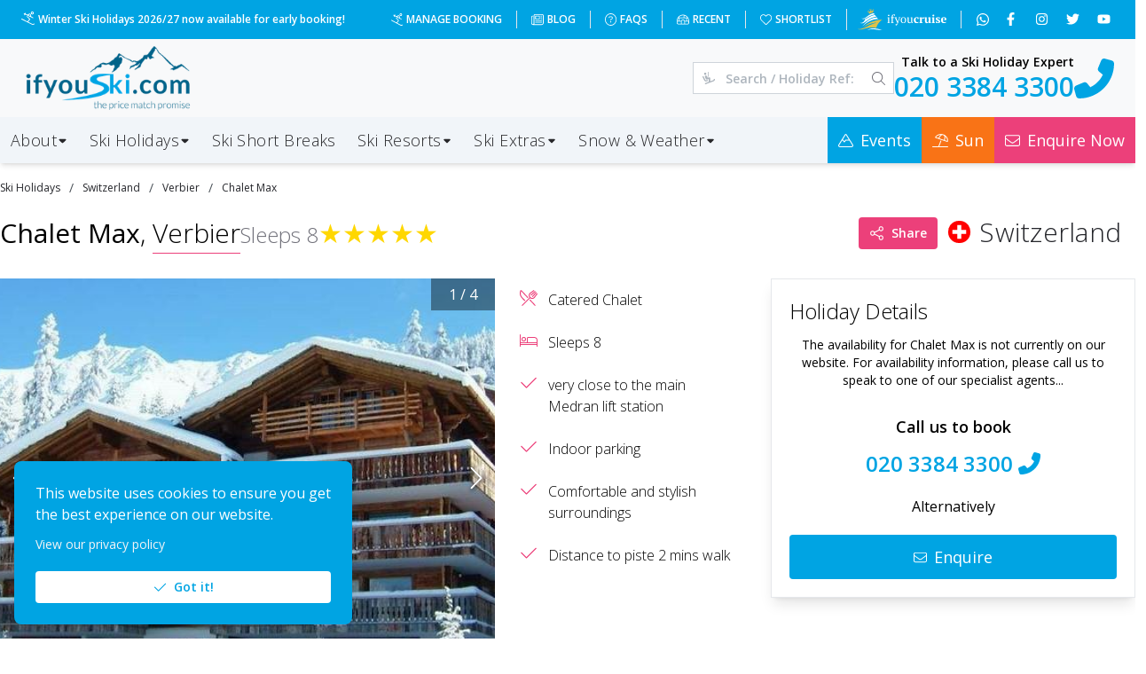

--- FILE ---
content_type: text/html; charset=utf-8
request_url: https://www.ifyouski.com/ski-holidays/switzerland/verbier/chalet-max
body_size: 54010
content:
<!DOCTYPE html><html lang="en"><head><meta charSet="utf-8"/><meta name="viewport" content="width=device-width"/><link rel="preload" as="image" imageSrcSet="/_next/image?url=%2Fimages%2Flogo.png&amp;w=256&amp;q=100 1x, /_next/image?url=%2Fimages%2Flogo.png&amp;w=384&amp;q=100 2x" fetchpriority="high"/><title>Chalet Max, Verbier, Switzerland - Ifyouski.com</title><link rel="canonical" href="https://www.ifyouski.com/ski-holidays/switzerland/verbier/chalet-max"/><meta name="description" content="Chalet Max is located just a few metres from the end of the piste and very close to the main Medran lift station."/><meta property="keywords" content="Chalet Max, Verbier, Switzerland, Verbier ski holidays, Switzerland ski holidays, ski holidays, ski holiday, ski package holidays, catered chalet ski holidays"/><meta name="twitter:card" content="summary_large_image"/><meta name="twitter:site" content="@ifyouski"/><meta name="twitter:title" content="Chalet Max, Verbier, Switzerland"/><meta name="twitter:description" content="Chalet Max is located just a few metres from the end of the piste and very close to the main Medran lift station."/><meta name="twitter:creator" content="@ifyouski"/><meta property="twitter:image" content="https://files.ifyouski.com/accommodation/06b0babb-a127-4b2a-a05d-9bf503d66e15/images/8988dfe6-3b42-4e78-9412-2e1002f34bd7_750.jpeg"/><meta property="twitter:image:src" content="https://files.ifyouski.com/accommodation/06b0babb-a127-4b2a-a05d-9bf503d66e15/images/8988dfe6-3b42-4e78-9412-2e1002f34bd7_750.jpeg"/><meta property="og:title" content="Chalet Max, Verbier, Switzerland"/><meta property="og:type" content="website"/><meta property="og:url" content="https://www.ifyouski.com/ski-holidays/switzerland/verbier/chalet-max"/><meta property="og:image" content="https://files.ifyouski.com/accommodation/06b0babb-a127-4b2a-a05d-9bf503d66e15/images/8988dfe6-3b42-4e78-9412-2e1002f34bd7_750.jpeg"/><meta property="og:description" content="Chalet Max is located just a few metres from the end of the piste and very close to the main Medran lift station."/><meta property="og:site_name" content="Ifyouski.com"/><meta itemProp="name" content="Chalet Max, Verbier, Switzerland"/><meta itemProp="description" content="Chalet Max is located just a few metres from the end of the piste and very close to the main Medran lift station."/><meta itemProp="image" content="https://files.ifyouski.com/accommodation/06b0babb-a127-4b2a-a05d-9bf503d66e15/images/8988dfe6-3b42-4e78-9412-2e1002f34bd7_750.jpeg"/><meta itemProp="ratingValue" content="5.0"/><meta itemProp="bestRating" content="5"/><link rel="preload" as="image" imageSrcSet="/_next/image?url=%2Fimages%2Fifyouski-mountains.png&amp;w=640&amp;q=100 640w, /_next/image?url=%2Fimages%2Fifyouski-mountains.png&amp;w=750&amp;q=100 750w, /_next/image?url=%2Fimages%2Fifyouski-mountains.png&amp;w=828&amp;q=100 828w, /_next/image?url=%2Fimages%2Fifyouski-mountains.png&amp;w=1080&amp;q=100 1080w, /_next/image?url=%2Fimages%2Fifyouski-mountains.png&amp;w=1200&amp;q=100 1200w, /_next/image?url=%2Fimages%2Fifyouski-mountains.png&amp;w=1920&amp;q=100 1920w, /_next/image?url=%2Fimages%2Fifyouski-mountains.png&amp;w=2048&amp;q=100 2048w, /_next/image?url=%2Fimages%2Fifyouski-mountains.png&amp;w=3840&amp;q=100 3840w" imageSizes="100vw" fetchpriority="high"/><meta name="next-head-count" content="26"/><meta charSet="utf-8"/><meta name="theme-color" content="#00A4E3"/><meta name="msapplication-navbutton-color" content="#00A4E3"/><meta name="apple-mobile-web-app-title" content="Ifyouski.com"/><meta name="apple-mobile-web-app-capable" content="yes"/><meta name="mobile-web-app-capable" content="yes"/><meta name="application-name" content="Ifyouski.com"/><meta name="apple-mobile-web-app-status-bar-style" content="#00A4E3"/><link rel="icon" type="image/x-icon" href="/favicon.ico"/><link rel="apple-touch-icon" href="/images/icons/icon-256x256.png"/><meta property="place:location:latitude" content="52.32607"/><meta property="place:location:longitude" content="-0.69196"/><meta property="business:contact_data:street_address" content="Tingdene House, Bradfield Road"/><meta property="business:contact_data:locality" content="Wellingborough"/><meta property="business:contact_data:region" content="Northamptonshire"/><meta property="business:contact_data:postal_code" content="NN8 4HB"/><meta property="business:contact_data:country_name" content="United Kingdom"/><meta property="business:contact_data:email" content="theteam@ifyouski.com"/><meta property="business:contact_data:phone_number" content="020 3384 3300"/><meta property="business:contact_data:website" content="https://www.ifyouski.com"/><meta property="og:locale" content="en_GB"/><link rel="preload" href="/_next/static/media/e807dee2426166ad-s.p.woff2" as="font" type="font/woff2" crossorigin="anonymous" data-next-font="size-adjust"/><link rel="preload" href="/_next/static/css/34dc83458ddbacfe.css" as="style"/><link rel="stylesheet" href="/_next/static/css/34dc83458ddbacfe.css" data-n-g=""/><noscript data-n-css=""></noscript><script defer="" nomodule="" src="/_next/static/chunks/polyfills-78c92fac7aa8fdd8.js"></script><script defer="" src="/_next/static/chunks/8127.dad9e5713d4d3b0a.js"></script><script defer="" src="/_next/static/chunks/5080.930fe6be56a5eca5.js"></script><script src="/_next/static/chunks/webpack-4ceba4152959d111.js" defer=""></script><script src="/_next/static/chunks/framework-aec4381329cec0e4.js" defer=""></script><script src="/_next/static/chunks/main-f02597789785f76e.js" defer=""></script><script src="/_next/static/chunks/pages/_app-fae39870f0034450.js" defer=""></script><script src="/_next/static/chunks/6982-b8c2eb31cd346af1.js" defer=""></script><script src="/_next/static/chunks/4968-681af0eef5cd6688.js" defer=""></script><script src="/_next/static/chunks/2595-dd00ec353851c86e.js" defer=""></script><script src="/_next/static/chunks/2261-784024283bc6cf16.js" defer=""></script><script src="/_next/static/chunks/1818-8a4b569f47929cfb.js" defer=""></script><script src="/_next/static/chunks/8727-9b0eca12484f98c0.js" defer=""></script><script src="/_next/static/chunks/244-4d4ea7f9c8cae072.js" defer=""></script><script src="/_next/static/chunks/4211-88d50a87c5f3f634.js" defer=""></script><script src="/_next/static/chunks/pages/ski-holidays/%5Bcountry%5D/%5Bresort%5D/%5Bslug%5D-0a56f1b779553baf.js" defer=""></script><script src="/_next/static/YtwdKzGJDtbB23GIyTixp/_buildManifest.js" defer=""></script><script src="/_next/static/YtwdKzGJDtbB23GIyTixp/_ssgManifest.js" defer=""></script><style id="__jsx-1991691807">*{font-family:'__Open_Sans_227a9f', '__Open_Sans_Fallback_227a9f'!important}</style><style data-emotion="mantine 1avyp1d q3ut1b 1m3pqry yxyjyg 1n9cu5e 12sbrde 1eghyrd 3xbgk5 qo1k2 8nr514 5f6x53 19fq3t9 v4lv9f 1h6pkea pildck xizyzk ukbbnm 1supnlp 1gsh4oo rnw0l 1g4orza 4xmesm 1trwvlz hg4zmt 1s8spa1 nsdj 16ttirm 1o5xn2l 5a558y 127ro6e h9iq4m 13kb9vs 1kp8y5l bton6l u0eh0m rqbng5 m334do 1lgihd9 7sd3wx p1jh4 1qill40 amxt3q 1wk62r9 1hfjdaf xlwgkm 1j8zr7g jghxib 65gzgh 14swocp 3rdwif yxmaw9 sa6zbc 1x60ytt 17omeqe 175t02h">.mantine-q3ut1b{box-sizing:border-box;display:-webkit-box;display:-webkit-flex;display:-ms-flexbox;display:flex;-webkit-flex-direction:row;-ms-flex-direction:row;flex-direction:row;-webkit-align-items:center;-webkit-box-align:center;-ms-flex-align:center;align-items:center;-webkit-box-flex-wrap:wrap;-webkit-flex-wrap:wrap;-ms-flex-wrap:wrap;flex-wrap:wrap;-webkit-box-pack:start;-ms-flex-pack:start;-webkit-justify-content:flex-start;justify-content:flex-start;gap:30px;}.mantine-q3ut1b>*{box-sizing:border-box;-webkit-box-flex:0;-webkit-flex-grow:0;-ms-flex-positive:0;flex-grow:0;}.mantine-1m3pqry{font-family:-apple-system,BlinkMacSystemFont,Segoe UI,Roboto,Helvetica,Arial,sans-serif,Apple Color Emoji,Segoe UI Emoji;line-height:1.55;}.mantine-yxyjyg{pointer-events:none;position:absolute;z-index:1;left:0;top:0;bottom:0;display:-webkit-box;display:-webkit-flex;display:-ms-flexbox;display:flex;-webkit-align-items:center;-webkit-box-align:center;-ms-flex-align:center;align-items:center;-webkit-box-pack:center;-ms-flex-pack:center;-webkit-justify-content:center;justify-content:center;width:36px;color:#adb5bd;}.mantine-1n9cu5e{position:absolute;top:0;bottom:0;right:0;display:-webkit-box;display:-webkit-flex;display:-ms-flexbox;display:flex;-webkit-align-items:center;-webkit-box-align:center;-ms-flex-align:center;align-items:center;-webkit-box-pack:center;-ms-flex-pack:center;-webkit-justify-content:center;justify-content:center;width:36px;}.mantine-12sbrde{position:relative;}.mantine-1eghyrd{font-family:-apple-system,BlinkMacSystemFont,Segoe UI,Roboto,Helvetica,Arial,sans-serif,Apple Color Emoji,Segoe UI Emoji;height:36px;-webkit-tap-highlight-color:transparent;line-height:34px;-webkit-appearance:none;-moz-appearance:none;-ms-appearance:none;appearance:none;resize:none;box-sizing:border-box;font-size:14px;width:100%;color:#000;display:block;text-align:left;min-height:36px;padding-left:12px;padding-right:36px;border-radius:0;border:1px solid #ced4da;background-color:#fff;-webkit-transition:border-color 100ms ease;transition:border-color 100ms ease;padding-left:36px;}.mantine-1eghyrd:disabled{background-color:#f1f3f5;color:#909296;opacity:0.6;cursor:not-allowed;}.mantine-1eghyrd:disabled::-webkit-input-placeholder{color:#909296;}.mantine-1eghyrd:disabled::-moz-placeholder{color:#909296;}.mantine-1eghyrd:disabled:-ms-input-placeholder{color:#909296;}.mantine-1eghyrd:disabled::placeholder{color:#909296;}.mantine-1eghyrd::-webkit-input-placeholder{-webkit-user-select:none;-moz-user-select:none;-ms-user-select:none;user-select:none;color:#adb5bd;opacity:1;}.mantine-1eghyrd::-moz-placeholder{-webkit-user-select:none;-moz-user-select:none;-ms-user-select:none;user-select:none;color:#adb5bd;opacity:1;}.mantine-1eghyrd:-ms-input-placeholder{-webkit-user-select:none;-moz-user-select:none;-ms-user-select:none;user-select:none;color:#adb5bd;opacity:1;}.mantine-1eghyrd::placeholder{-webkit-user-select:none;-moz-user-select:none;-ms-user-select:none;user-select:none;color:#adb5bd;opacity:1;}.mantine-1eghyrd::-webkit-inner-spin-button,.mantine-1eghyrd::-webkit-outer-spin-button,.mantine-1eghyrd::-webkit-search-decoration,.mantine-1eghyrd::-webkit-search-cancel-button,.mantine-1eghyrd::-webkit-search-results-button,.mantine-1eghyrd::-webkit-search-results-decoration{-webkit-appearance:none;-moz-appearance:none;-ms-appearance:none;appearance:none;}.mantine-1eghyrd[type=number]{-moz-appearance:textfield;}.mantine-1eghyrd:focus,.mantine-1eghyrd:focus-within{outline:none;border-color:#228be6;}.mantine-3xbgk5{display:-webkit-box;display:-webkit-flex;display:-ms-flexbox;display:flex;-webkit-align-items:center;-webkit-box-align:center;-ms-flex-align:center;align-items:center;-webkit-box-pack:center;-ms-flex-pack:center;-webkit-justify-content:center;justify-content:center;height:100%;overflow:visible;}.mantine-qo1k2{white-space:nowrap;height:100%;overflow:hidden;display:-webkit-box;display:-webkit-flex;display:-ms-flexbox;display:flex;-webkit-align-items:center;-webkit-box-align:center;-ms-flex-align:center;align-items:center;}.mantine-8nr514{-webkit-tap-highlight-color:transparent;font-family:-apple-system,BlinkMacSystemFont,Segoe UI,Roboto,Helvetica,Arial,sans-serif,Apple Color Emoji,Segoe UI Emoji;cursor:pointer;border:0;padding:0;-webkit-appearance:none;-moz-appearance:none;-ms-appearance:none;appearance:none;font-size:16px;background-color:transparent;text-align:left;color:#000;-webkit-text-decoration:none;text-decoration:none;box-sizing:border-box;height:36px;padding-left:18px;padding-right:18px;font-family:-apple-system,BlinkMacSystemFont,Segoe UI,Roboto,Helvetica,Arial,sans-serif,Apple Color Emoji,Segoe UI Emoji;-webkit-tap-highlight-color:transparent;display:inline-block;width:auto;border-radius:4px;font-weight:600;position:relative;line-height:1;font-size:14px;-webkit-user-select:none;-moz-user-select:none;-ms-user-select:none;user-select:none;cursor:pointer;border:1px solid transparent;background-color:#228be6;color:#fff;}.mantine-8nr514:focus{outline-offset:2px;outline:2px solid #339af0;}.mantine-8nr514:focus:not(:focus-visible){outline:none;}.mantine-8nr514:focus{outline-offset:2px;outline:2px solid #339af0;}.mantine-8nr514:focus:not(:focus-visible){outline:none;}@media (hover: hover){.mantine-8nr514:hover{background-color:#1c7ed6;}}@media (hover: none){.mantine-8nr514:active{background-color:#1c7ed6;}}.mantine-8nr514:active{-webkit-transform:translateY(1px);-moz-transform:translateY(1px);-ms-transform:translateY(1px);transform:translateY(1px);}.mantine-8nr514:disabled,.mantine-8nr514[data-disabled]{border-color:transparent;background-color:#e9ecef;color:#adb5bd;cursor:not-allowed;background-image:none;pointer-events:none;}.mantine-8nr514:disabled:active,.mantine-8nr514[data-disabled]:active{-webkit-transform:none;-moz-transform:none;-ms-transform:none;transform:none;}.mantine-8nr514[data-loading]{pointer-events:none;}.mantine-8nr514[data-loading]::before{content:"";position:absolute;top:-1px;left:-1px;right:-1px;bottom:-1px;background-color:rgba(255, 255, 255, .5);border-radius:4px;cursor:not-allowed;}.mantine-5f6x53{box-sizing:border-box;display:-webkit-box;display:-webkit-flex;display:-ms-flexbox;display:flex;-webkit-flex-direction:row;-ms-flex-direction:row;flex-direction:row;-webkit-align-items:center;-webkit-box-align:center;-ms-flex-align:center;align-items:center;-webkit-box-flex-wrap:wrap;-webkit-flex-wrap:wrap;-ms-flex-wrap:wrap;flex-wrap:wrap;-webkit-box-pack:start;-ms-flex-pack:start;-webkit-justify-content:flex-start;justify-content:flex-start;gap:16px;}.mantine-5f6x53>*{box-sizing:border-box;-webkit-box-flex:0;-webkit-flex-grow:0;-ms-flex-positive:0;flex-grow:0;}.mantine-19fq3t9{display:-webkit-box;display:-webkit-flex;display:-ms-flexbox;display:flex;-webkit-flex-direction:column;-ms-flex-direction:column;flex-direction:column;-webkit-align-items:stretch;-webkit-box-align:stretch;-ms-flex-align:stretch;align-items:stretch;-webkit-box-pack:start;-ms-flex-pack:start;-webkit-justify-content:flex-start;justify-content:flex-start;gap:1px;}.mantine-v4lv9f{color:#000;border-bottom:1px solid #dee2e6;}.mantine-1h6pkea{display:-webkit-box;display:-webkit-flex;display:-ms-flexbox;display:flex;-webkit-align-items:center;-webkit-box-align:center;-ms-flex-align:center;align-items:center;-webkit-box-pack:center;-ms-flex-pack:center;-webkit-justify-content:center;justify-content:center;-webkit-transition:-webkit-transform 200ms ease;transition:transform 200ms ease;margin-right:0;margin-left:20px;width:24px;min-width:24px;}.mantine-1h6pkea[data-rotate]{-webkit-transform:rotate(180deg);-moz-transform:rotate(180deg);-ms-transform:rotate(180deg);transform:rotate(180deg);}.mantine-pildck{color:inherit;font-weight:400;-webkit-flex:1;-ms-flex:1;flex:1;overflow:hidden;text-overflow:ellipsis;}.mantine-xizyzk{-webkit-tap-highlight-color:transparent;font-family:-apple-system,BlinkMacSystemFont,Segoe UI,Roboto,Helvetica,Arial,sans-serif,Apple Color Emoji,Segoe UI Emoji;cursor:pointer;border:0;padding:0;-webkit-appearance:none;-moz-appearance:none;-ms-appearance:none;appearance:none;font-size:16px;background-color:transparent;text-align:left;color:#000;-webkit-text-decoration:none;text-decoration:none;box-sizing:border-box;-webkit-tap-highlight-color:transparent;font-family:-apple-system,BlinkMacSystemFont,Segoe UI,Roboto,Helvetica,Arial,sans-serif,Apple Color Emoji,Segoe UI Emoji;width:100%;display:-webkit-box;display:-webkit-flex;display:-ms-flexbox;display:flex;-webkit-align-items:center;-webkit-box-align:center;-ms-flex-align:center;align-items:center;-webkit-flex-direction:row-reverse;-ms-flex-direction:row-reverse;flex-direction:row-reverse;padding:16px 8px;padding-left:calc(12px + 4px);text-align:left;color:#000;}.mantine-xizyzk:focus{outline-offset:2px;outline:2px solid #339af0;}.mantine-xizyzk:focus:not(:focus-visible){outline:none;}.mantine-xizyzk:focus{outline-offset:2px;outline:2px solid #339af0;}.mantine-xizyzk:focus:not(:focus-visible){outline:none;}@media (hover: hover){.mantine-xizyzk:hover{background-color:#f8f9fa;}}@media (hover: none){.mantine-xizyzk:active{background-color:#f8f9fa;}}.mantine-xizyzk:disabled{opacity:0.4;cursor:not-allowed;}@media (hover: hover){.mantine-xizyzk:disabled:hover{background-color:transparent;}}@media (hover: none){.mantine-xizyzk:disabled:active{background-color:transparent;}}.mantine-ukbbnm{padding:16px;padding-top:calc(10px / 2);}.mantine-1supnlp{font-family:-apple-system,BlinkMacSystemFont,Segoe UI,Roboto,Helvetica,Arial,sans-serif,Apple Color Emoji,Segoe UI Emoji;word-break:break-word;line-height:1.55;}.mantine-1gsh4oo{box-sizing:border-box;display:-webkit-box;display:-webkit-flex;display:-ms-flexbox;display:flex;-webkit-flex-direction:row;-ms-flex-direction:row;flex-direction:row;-webkit-align-items:center;-webkit-box-align:center;-ms-flex-align:center;align-items:center;-webkit-box-flex-wrap:wrap;-webkit-flex-wrap:wrap;-ms-flex-wrap:wrap;flex-wrap:wrap;-webkit-box-pack:center;-ms-flex-pack:center;-webkit-justify-content:center;justify-content:center;gap:16px;margin-top:24px;}.mantine-1gsh4oo>*{box-sizing:border-box;-webkit-box-flex:0;-webkit-flex-grow:0;-ms-flex-positive:0;flex-grow:0;}.mantine-rnw0l{font-family:-apple-system,BlinkMacSystemFont,Segoe UI,Roboto,Helvetica,Arial,sans-serif,Apple Color Emoji,Segoe UI Emoji;height:36px;-webkit-tap-highlight-color:transparent;line-height:34px;-webkit-appearance:none;-moz-appearance:none;-ms-appearance:none;appearance:none;resize:none;box-sizing:border-box;font-size:14px;width:100%;color:#000;display:block;text-align:left;min-height:36px;padding-left:12px;padding-right:12px;border-radius:4px;border:1px solid #ced4da;background-color:#fff;-webkit-transition:border-color 100ms ease;transition:border-color 100ms ease;padding-left:36px;}.mantine-rnw0l:disabled{background-color:#f1f3f5;color:#909296;opacity:0.6;cursor:not-allowed;}.mantine-rnw0l:disabled::-webkit-input-placeholder{color:#909296;}.mantine-rnw0l:disabled::-moz-placeholder{color:#909296;}.mantine-rnw0l:disabled:-ms-input-placeholder{color:#909296;}.mantine-rnw0l:disabled::placeholder{color:#909296;}.mantine-rnw0l::-webkit-input-placeholder{-webkit-user-select:none;-moz-user-select:none;-ms-user-select:none;user-select:none;color:#adb5bd;opacity:1;}.mantine-rnw0l::-moz-placeholder{-webkit-user-select:none;-moz-user-select:none;-ms-user-select:none;user-select:none;color:#adb5bd;opacity:1;}.mantine-rnw0l:-ms-input-placeholder{-webkit-user-select:none;-moz-user-select:none;-ms-user-select:none;user-select:none;color:#adb5bd;opacity:1;}.mantine-rnw0l::placeholder{-webkit-user-select:none;-moz-user-select:none;-ms-user-select:none;user-select:none;color:#adb5bd;opacity:1;}.mantine-rnw0l::-webkit-inner-spin-button,.mantine-rnw0l::-webkit-outer-spin-button,.mantine-rnw0l::-webkit-search-decoration,.mantine-rnw0l::-webkit-search-cancel-button,.mantine-rnw0l::-webkit-search-results-button,.mantine-rnw0l::-webkit-search-results-decoration{-webkit-appearance:none;-moz-appearance:none;-ms-appearance:none;appearance:none;}.mantine-rnw0l[type=number]{-moz-appearance:textfield;}.mantine-rnw0l:focus,.mantine-rnw0l:focus-within{outline:none;border-color:#228be6;}.mantine-1g4orza{display:-webkit-box;display:-webkit-flex;display:-ms-flexbox;display:flex;-webkit-align-items:center;-webkit-box-align:center;-ms-flex-align:center;align-items:center;margin-right:10px;}.mantine-4xmesm{-webkit-tap-highlight-color:transparent;font-family:-apple-system,BlinkMacSystemFont,Segoe UI,Roboto,Helvetica,Arial,sans-serif,Apple Color Emoji,Segoe UI Emoji;cursor:pointer;border:0;padding:0;-webkit-appearance:none;-moz-appearance:none;-ms-appearance:none;appearance:none;font-size:16px;background-color:transparent;text-align:left;color:#000;-webkit-text-decoration:none;text-decoration:none;box-sizing:border-box;height:36px;padding-left:12px;padding-right:18px;font-family:-apple-system,BlinkMacSystemFont,Segoe UI,Roboto,Helvetica,Arial,sans-serif,Apple Color Emoji,Segoe UI Emoji;-webkit-tap-highlight-color:transparent;display:inline-block;width:auto;border-radius:4px;font-weight:600;position:relative;line-height:1;font-size:14px;-webkit-user-select:none;-moz-user-select:none;-ms-user-select:none;user-select:none;cursor:pointer;border:1px solid transparent;background-color:#228be6;color:#fff;}.mantine-4xmesm:focus{outline-offset:2px;outline:2px solid #339af0;}.mantine-4xmesm:focus:not(:focus-visible){outline:none;}.mantine-4xmesm:focus{outline-offset:2px;outline:2px solid #339af0;}.mantine-4xmesm:focus:not(:focus-visible){outline:none;}@media (hover: hover){.mantine-4xmesm:hover{background-color:#1c7ed6;}}@media (hover: none){.mantine-4xmesm:active{background-color:#1c7ed6;}}.mantine-4xmesm:active{-webkit-transform:translateY(1px);-moz-transform:translateY(1px);-ms-transform:translateY(1px);transform:translateY(1px);}.mantine-4xmesm:disabled,.mantine-4xmesm[data-disabled]{border-color:transparent;background-color:#e9ecef;color:#adb5bd;cursor:not-allowed;background-image:none;pointer-events:none;}.mantine-4xmesm:disabled:active,.mantine-4xmesm[data-disabled]:active{-webkit-transform:none;-moz-transform:none;-ms-transform:none;transform:none;}.mantine-4xmesm[data-loading]{pointer-events:none;}.mantine-4xmesm[data-loading]::before{content:"";position:absolute;top:-1px;left:-1px;right:-1px;bottom:-1px;background-color:rgba(255, 255, 255, .5);border-radius:4px;cursor:not-allowed;}.mantine-1trwvlz{object-fit:cover;width:100%;height:100%;display:block;}.mantine-hg4zmt{-webkit-tap-highlight-color:transparent;box-sizing:border-box;position:relative;display:block;-webkit-user-select:none;-moz-user-select:none;-ms-user-select:none;user-select:none;overflow:hidden;width:16px;min-width:16px;height:16px;border-radius:16px;-webkit-text-decoration:none;text-decoration:none;border:0;background-color:transparent;padding:0;}.mantine-hg4zmt:focus{outline-offset:2px;outline:2px solid #339af0;}.mantine-hg4zmt:focus:not(:focus-visible){outline:none;}.mantine-nsdj{margin:-8px;display:-webkit-box;display:-webkit-flex;display:-ms-flexbox;display:flex;-webkit-box-flex-wrap:wrap;-webkit-flex-wrap:wrap;-ms-flex-wrap:wrap;flex-wrap:wrap;-webkit-box-pack:start;-ms-flex-pack:start;-webkit-justify-content:flex-start;justify-content:flex-start;-webkit-align-items:stretch;-webkit-box-align:stretch;-ms-flex-align:stretch;align-items:stretch;}.mantine-16ttirm{display:-webkit-box;display:-webkit-flex;display:-ms-flexbox;display:flex;-webkit-align-items:center;-webkit-box-align:center;-ms-flex-align:center;align-items:center;}.mantine-1o5xn2l{font-family:-apple-system,BlinkMacSystemFont,Segoe UI,Roboto,Helvetica,Arial,sans-serif,Apple Color Emoji,Segoe UI Emoji;-webkit-tap-highlight-color:transparent;color:#25262b;font-size:inherit;line-height:1.55;-webkit-text-decoration:none;text-decoration:none;background-color:transparent;cursor:pointer;padding:0;border:0;line-height:1;white-space:nowrap;-webkit-tap-highlight-color:transparent;}.mantine-1o5xn2l:focus{outline-offset:2px;outline:2px solid #339af0;}.mantine-1o5xn2l:focus:not(:focus-visible){outline:none;}@media (hover: hover){.mantine-1o5xn2l:hover{-webkit-text-decoration:underline;text-decoration:underline;}}@media (hover: none){.mantine-1o5xn2l:active{-webkit-text-decoration:underline;text-decoration:underline;}}.mantine-5a558y{font-family:-apple-system,BlinkMacSystemFont,Segoe UI,Roboto,Helvetica,Arial,sans-serif,Apple Color Emoji,Segoe UI Emoji;-webkit-tap-highlight-color:transparent;color:inherit;font-size:14px;line-height:1.55;-webkit-text-decoration:none;text-decoration:none;margin-left:10px;margin-right:10px;color:#495057;line-height:1;display:-webkit-box;display:-webkit-flex;display:-ms-flexbox;display:flex;-webkit-align-items:center;-webkit-box-align:center;-ms-flex-align:center;align-items:center;-webkit-box-pack:center;-ms-flex-pack:center;-webkit-justify-content:center;justify-content:center;}.mantine-5a558y:focus{outline-offset:2px;outline:2px solid #339af0;}.mantine-5a558y:focus:not(:focus-visible){outline:none;}.mantine-127ro6e{margin-right:calc(10px / 2);}.mantine-h9iq4m{white-space:nowrap;overflow:hidden;text-overflow:ellipsis;}.mantine-13kb9vs{font-family:-apple-system,BlinkMacSystemFont,Segoe UI,Roboto,Helvetica,Arial,sans-serif,Apple Color Emoji,Segoe UI Emoji;-webkit-tap-highlight-color:transparent;overflow:hidden;text-overflow:ellipsis;white-space:nowrap;color:#25262b;font-size:inherit;line-height:1.55;-webkit-text-decoration:none;text-decoration:none;background-color:transparent;cursor:pointer;padding:0;border:0;line-height:1;white-space:nowrap;-webkit-tap-highlight-color:transparent;}.mantine-13kb9vs:focus{outline-offset:2px;outline:2px solid #339af0;}.mantine-13kb9vs:focus:not(:focus-visible){outline:none;}@media (hover: hover){.mantine-13kb9vs:hover{-webkit-text-decoration:underline;text-decoration:underline;}}@media (hover: none){.mantine-13kb9vs:active{-webkit-text-decoration:underline;text-decoration:underline;}}.mantine-1kp8y5l{-webkit-tap-highlight-color:transparent;font-family:-apple-system,BlinkMacSystemFont,Segoe UI,Roboto,Helvetica,Arial,sans-serif,Apple Color Emoji,Segoe UI Emoji;font-size:16px;height:32px;line-height:30px;-webkit-text-decoration:none;text-decoration:none;padding:0 16px;box-sizing:border-box;display:-webkit-inline-box;display:-webkit-inline-flex;display:-ms-inline-flexbox;display:inline-flex;-webkit-align-items:center;-webkit-box-align:center;-ms-flex-align:center;align-items:center;-webkit-box-pack:center;-ms-flex-pack:center;-webkit-justify-content:center;justify-content:center;width:auto;text-transform:uppercase;border-radius:4px;font-weight:700;letter-spacing:0.25px;cursor:inherit;text-overflow:ellipsis;overflow:hidden;background:transparent;color:#25262b;border:1px solid #25262b;}.mantine-1kp8y5l:focus{outline-offset:2px;outline:2px solid #339af0;}.mantine-1kp8y5l:focus:not(:focus-visible){outline:none;}.mantine-bton6l{-webkit-tap-highlight-color:transparent;box-sizing:border-box;position:relative;display:block;-webkit-user-select:none;-moz-user-select:none;-ms-user-select:none;user-select:none;overflow:hidden;width:25px;min-width:25px;height:25px;border-radius:32px;-webkit-text-decoration:none;text-decoration:none;border:0;background-color:transparent;padding:0;margin-right:5px;}.mantine-bton6l:focus{outline-offset:2px;outline:2px solid #339af0;}.mantine-bton6l:focus:not(:focus-visible){outline:none;}.mantine-u0eh0m{margin:-12px;display:-webkit-box;display:-webkit-flex;display:-ms-flexbox;display:flex;-webkit-box-flex-wrap:wrap;-webkit-flex-wrap:wrap;-ms-flex-wrap:wrap;flex-wrap:wrap;-webkit-box-pack:start;-ms-flex-pack:start;-webkit-justify-content:flex-start;justify-content:flex-start;-webkit-align-items:stretch;-webkit-box-align:stretch;-ms-flex-align:stretch;align-items:stretch;}.mantine-rqbng5{box-sizing:border-box;-webkit-box-flex:0;-webkit-flex-grow:0;-ms-flex-positive:0;flex-grow:0;padding:12px;-webkit-flex-basis:100%;-ms-flex-preferred-size:100%;flex-basis:100%;-webkit-flex-shrink:0;-ms-flex-negative:0;flex-shrink:0;max-width:100%;}@media (min-width: 576px){.mantine-rqbng5{-webkit-flex-basis:100%;-ms-flex-preferred-size:100%;flex-basis:100%;-webkit-flex-shrink:0;-ms-flex-negative:0;flex-shrink:0;max-width:100%;-webkit-box-flex:0;-webkit-flex-grow:0;-ms-flex-positive:0;flex-grow:0;}}@media (min-width: 768px){.mantine-rqbng5{-webkit-flex-shrink:0;-ms-flex-negative:0;flex-shrink:0;}}@media (min-width: 992px){.mantine-rqbng5{-webkit-flex-shrink:0;-ms-flex-negative:0;flex-shrink:0;}}@media (min-width: 1200px){.mantine-rqbng5{-webkit-flex-basis:66.66666666666667%;-ms-flex-preferred-size:66.66666666666667%;flex-basis:66.66666666666667%;-webkit-flex-shrink:0;-ms-flex-negative:0;flex-shrink:0;max-width:66.66666666666667%;-webkit-box-flex:0;-webkit-flex-grow:0;-ms-flex-positive:0;flex-grow:0;}}@media (min-width: 1400px){.mantine-rqbng5{-webkit-flex-basis:75%;-ms-flex-preferred-size:75%;flex-basis:75%;-webkit-flex-shrink:0;-ms-flex-negative:0;flex-shrink:0;max-width:75%;-webkit-box-flex:0;-webkit-flex-grow:0;-ms-flex-positive:0;flex-grow:0;}}.mantine-m334do{box-sizing:border-box;-webkit-box-flex:0;-webkit-flex-grow:0;-ms-flex-positive:0;flex-grow:0;padding:8px;-webkit-flex-basis:100%;-ms-flex-preferred-size:100%;flex-basis:100%;-webkit-flex-shrink:0;-ms-flex-negative:0;flex-shrink:0;max-width:100%;}@media (min-width: 576px){.mantine-m334do{-webkit-flex-basis:100%;-ms-flex-preferred-size:100%;flex-basis:100%;-webkit-flex-shrink:0;-ms-flex-negative:0;flex-shrink:0;max-width:100%;-webkit-box-flex:0;-webkit-flex-grow:0;-ms-flex-positive:0;flex-grow:0;}}@media (min-width: 768px){.mantine-m334do{-webkit-flex-shrink:0;-ms-flex-negative:0;flex-shrink:0;}}@media (min-width: 992px){.mantine-m334do{-webkit-flex-shrink:0;-ms-flex-negative:0;flex-shrink:0;}}@media (min-width: 1200px){.mantine-m334do{-webkit-flex-basis:66.66666666666667%;-ms-flex-preferred-size:66.66666666666667%;flex-basis:66.66666666666667%;-webkit-flex-shrink:0;-ms-flex-negative:0;flex-shrink:0;max-width:66.66666666666667%;-webkit-box-flex:0;-webkit-flex-grow:0;-ms-flex-positive:0;flex-grow:0;}}@media (min-width: 1400px){.mantine-m334do{-webkit-flex-shrink:0;-ms-flex-negative:0;flex-shrink:0;}}.mantine-1lgihd9{-webkit-tap-highlight-color:transparent;font-family:-apple-system,BlinkMacSystemFont,Segoe UI,Roboto,Helvetica,Arial,sans-serif,Apple Color Emoji,Segoe UI Emoji;cursor:pointer;border:0;padding:0;-webkit-appearance:none;-moz-appearance:none;-ms-appearance:none;appearance:none;font-size:16px;background-color:transparent;text-align:left;color:#000;-webkit-text-decoration:none;text-decoration:none;box-sizing:border-box;border:1px solid transparent;background-color:transparent;color:#868e96;position:relative;height:28px;min-height:28px;width:28px;min-width:28px;border-radius:4px;padding:0;line-height:1;display:-webkit-box;display:-webkit-flex;display:-ms-flexbox;display:flex;-webkit-align-items:center;-webkit-box-align:center;-ms-flex-align:center;align-items:center;-webkit-box-pack:center;-ms-flex-pack:center;-webkit-justify-content:center;justify-content:center;}.mantine-1lgihd9:focus{outline-offset:2px;outline:2px solid #339af0;}.mantine-1lgihd9:focus:not(:focus-visible){outline:none;}@media (hover: hover){.mantine-1lgihd9:hover{background-color:rgba(248, 249, 250, 1);}}@media (hover: none){.mantine-1lgihd9:active{background-color:rgba(248, 249, 250, 1);}}.mantine-1lgihd9:active{-webkit-transform:translateY(1px);-moz-transform:translateY(1px);-ms-transform:translateY(1px);transform:translateY(1px);}.mantine-1lgihd9:disabled,.mantine-1lgihd9[data-disabled]{color:#ced4da;cursor:not-allowed;background-color:#f1f3f5;border-color:#f1f3f5;background-image:none;pointer-events:none;}.mantine-1lgihd9:disabled:active,.mantine-1lgihd9[data-disabled]:active{-webkit-transform:none;-moz-transform:none;-ms-transform:none;transform:none;}.mantine-1lgihd9[data-loading]{pointer-events:none;}.mantine-1lgihd9[data-loading]::before{content:"";position:absolute;top:-1px;left:-1px;right:-1px;bottom:-1px;background-color:rgba(255, 255, 255, .5);border-radius:4px;cursor:not-allowed;}.mantine-7sd3wx{box-sizing:border-box;-webkit-box-flex:0;-webkit-flex-grow:0;-ms-flex-positive:0;flex-grow:0;padding:8px;-webkit-flex-basis:100%;-ms-flex-preferred-size:100%;flex-basis:100%;-webkit-flex-shrink:0;-ms-flex-negative:0;flex-shrink:0;max-width:100%;}@media (min-width: 576px){.mantine-7sd3wx{-webkit-flex-basis:100%;-ms-flex-preferred-size:100%;flex-basis:100%;-webkit-flex-shrink:0;-ms-flex-negative:0;flex-shrink:0;max-width:100%;-webkit-box-flex:0;-webkit-flex-grow:0;-ms-flex-positive:0;flex-grow:0;}}@media (min-width: 768px){.mantine-7sd3wx{-webkit-flex-shrink:0;-ms-flex-negative:0;flex-shrink:0;}}@media (min-width: 992px){.mantine-7sd3wx{-webkit-flex-shrink:0;-ms-flex-negative:0;flex-shrink:0;}}@media (min-width: 1200px){.mantine-7sd3wx{-webkit-flex-basis:33.333333333333336%;-ms-flex-preferred-size:33.333333333333336%;flex-basis:33.333333333333336%;-webkit-flex-shrink:0;-ms-flex-negative:0;flex-shrink:0;max-width:33.333333333333336%;-webkit-box-flex:0;-webkit-flex-grow:0;-ms-flex-positive:0;flex-grow:0;}}@media (min-width: 1400px){.mantine-7sd3wx{-webkit-flex-shrink:0;-ms-flex-negative:0;flex-shrink:0;}}.mantine-p1jh4{font-family:-apple-system,BlinkMacSystemFont,Segoe UI,Roboto,Helvetica,Arial,sans-serif,Apple Color Emoji,Segoe UI Emoji;color:#000;font-size:16px;line-height:1.55;margin:0;padding-left:0;list-style-position:inside;}.mantine-1qill40{display:-webkit-inline-box;display:-webkit-inline-flex;display:-ms-inline-flexbox;display:inline-flex;-webkit-flex-direction:column;-ms-flex-direction:column;flex-direction:column;white-space:normal;}.mantine-amxt3q{display:inline-block;vertical-align:middle;margin-right:12px;}.mantine-1wk62r9{white-space:nowrap;line-height:1.55;list-style:none;}.mantine-1wk62r9:not(:first-of-type){margin-top:0;}.mantine-1wk62r9 .__mantine-ref-itemWrapper{display:-webkit-inline-box;display:-webkit-inline-flex;display:-ms-inline-flexbox;display:inline-flex;-webkit-align-items:flex-start;-webkit-box-align:flex-start;-ms-flex-align:flex-start;align-items:flex-start;-webkit-flex-direction:row;-ms-flex-direction:row;flex-direction:row;}.mantine-1hfjdaf{-webkit-flex-direction:row;-ms-flex-direction:row;flex-direction:row;}.mantine-xlwgkm{width:100%;height:100%;}.mantine-1j8zr7g{display:none;-webkit-user-select:none;-moz-user-select:none;-ms-user-select:none;user-select:none;touch-action:none;box-sizing:border-box;padding:2.4px;-webkit-transition:background-color 150ms ease,opacity 150ms ease;transition:background-color 150ms ease,opacity 150ms ease;}.mantine-1j8zr7g:hover{background-color:#f8f9fa;}.mantine-1j8zr7g:hover .__mantine-ref-thumb{background-color:rgba(0, 0, 0, 0.5);}.mantine-1j8zr7g[data-orientation="vertical"]{width:12px;}.mantine-1j8zr7g[data-orientation="horizontal"]{-webkit-flex-direction:column;-ms-flex-direction:column;flex-direction:column;height:12px;}.mantine-1j8zr7g[data-state="hidden"]{display:none;opacity:0;}.mantine-jghxib{overflow:hidden;}.mantine-65gzgh{display:-webkit-box;display:-webkit-flex;display:-ms-flexbox;display:flex;-webkit-box-flex-wrap:wrap;-webkit-flex-wrap:wrap;-ms-flex-wrap:wrap;flex-wrap:wrap;-webkit-flex-direction:row;-ms-flex-direction:row;flex-direction:row;-webkit-box-pack:start;-ms-flex-pack:start;-webkit-justify-content:flex-start;justify-content:flex-start;border-bottom:1px solid #dee2e6;}.mantine-14swocp{display:-webkit-box;display:-webkit-flex;display:-ms-flexbox;display:flex;-webkit-box-pack:center;-ms-flex-pack:center;-webkit-justify-content:center;justify-content:center;-webkit-align-items:center;-webkit-box-align:center;-ms-flex-align:center;align-items:center;}.mantine-14swocp:not(:only-child){margin-right:7px;}.mantine-3rdwif{-webkit-tap-highlight-color:transparent;font-family:-apple-system,BlinkMacSystemFont,Segoe UI,Roboto,Helvetica,Arial,sans-serif,Apple Color Emoji,Segoe UI Emoji;cursor:pointer;border:0;padding:0;-webkit-appearance:none;-moz-appearance:none;-ms-appearance:none;appearance:none;font-size:16px;background-color:transparent;text-align:left;color:#000;-webkit-text-decoration:none;text-decoration:none;box-sizing:border-box;position:relative;padding:10px 16px;padding-left:10px;font-size:14px;white-space:nowrap;z-index:0;display:-webkit-box;display:-webkit-flex;display:-ms-flexbox;display:flex;-webkit-align-items:center;-webkit-box-align:center;-ms-flex-align:center;align-items:center;-webkit-box-pack:center;-ms-flex-pack:center;-webkit-justify-content:center;justify-content:center;line-height:1;border-radius:4px 4px 0 0;border:1px solid transparent;border-bottom:none;}.mantine-3rdwif:focus{outline-offset:2px;outline:2px solid #339af0;}.mantine-3rdwif:focus:not(:focus-visible){outline:none;}.mantine-3rdwif:disabled{opacity:0.5;cursor:not-allowed;}@media (hover: hover){.mantine-3rdwif:disabled:hover{background-color:transparent;}}@media (hover: none){.mantine-3rdwif:disabled:active{background-color:transparent;}}.mantine-3rdwif:focus{z-index:1;}.mantine-3rdwif[data-active]{border-color:#dee2e6;}.mantine-3rdwif[data-active]::before{content:"";background-color:#fff;position:absolute;bottom:-1px;top:unset;height:1px;right:0;left:0;}.mantine-sa6zbc{display:none;}.mantine-1x60ytt{box-sizing:border-box;-webkit-box-flex:0;-webkit-flex-grow:0;-ms-flex-positive:0;flex-grow:0;padding:8px;-webkit-flex-basis:100%;-ms-flex-preferred-size:100%;flex-basis:100%;-webkit-flex-shrink:0;-ms-flex-negative:0;flex-shrink:0;max-width:100%;}@media (min-width: 576px){.mantine-1x60ytt{-webkit-flex-basis:100%;-ms-flex-preferred-size:100%;flex-basis:100%;-webkit-flex-shrink:0;-ms-flex-negative:0;flex-shrink:0;max-width:100%;-webkit-box-flex:0;-webkit-flex-grow:0;-ms-flex-positive:0;flex-grow:0;}}@media (min-width: 768px){.mantine-1x60ytt{-webkit-flex-basis:50%;-ms-flex-preferred-size:50%;flex-basis:50%;-webkit-flex-shrink:0;-ms-flex-negative:0;flex-shrink:0;max-width:50%;-webkit-box-flex:0;-webkit-flex-grow:0;-ms-flex-positive:0;flex-grow:0;}}@media (min-width: 992px){.mantine-1x60ytt{-webkit-flex-basis:33.333333333333336%;-ms-flex-preferred-size:33.333333333333336%;flex-basis:33.333333333333336%;-webkit-flex-shrink:0;-ms-flex-negative:0;flex-shrink:0;max-width:33.333333333333336%;-webkit-box-flex:0;-webkit-flex-grow:0;-ms-flex-positive:0;flex-grow:0;}}@media (min-width: 1200px){.mantine-1x60ytt{-webkit-flex-basis:25%;-ms-flex-preferred-size:25%;flex-basis:25%;-webkit-flex-shrink:0;-ms-flex-negative:0;flex-shrink:0;max-width:25%;-webkit-box-flex:0;-webkit-flex-grow:0;-ms-flex-positive:0;flex-grow:0;}}@media (min-width: 1400px){.mantine-1x60ytt{-webkit-flex-shrink:0;-ms-flex-negative:0;flex-shrink:0;}}.mantine-17omeqe{box-sizing:border-box;-webkit-box-flex:0;-webkit-flex-grow:0;-ms-flex-positive:0;flex-grow:0;padding:12px;-webkit-flex-basis:100%;-ms-flex-preferred-size:100%;flex-basis:100%;-webkit-flex-shrink:0;-ms-flex-negative:0;flex-shrink:0;max-width:100%;}@media (min-width: 576px){.mantine-17omeqe{-webkit-flex-basis:100%;-ms-flex-preferred-size:100%;flex-basis:100%;-webkit-flex-shrink:0;-ms-flex-negative:0;flex-shrink:0;max-width:100%;-webkit-box-flex:0;-webkit-flex-grow:0;-ms-flex-positive:0;flex-grow:0;}}@media (min-width: 768px){.mantine-17omeqe{-webkit-flex-shrink:0;-ms-flex-negative:0;flex-shrink:0;}}@media (min-width: 992px){.mantine-17omeqe{-webkit-flex-shrink:0;-ms-flex-negative:0;flex-shrink:0;}}@media (min-width: 1200px){.mantine-17omeqe{-webkit-flex-basis:33.333333333333336%;-ms-flex-preferred-size:33.333333333333336%;flex-basis:33.333333333333336%;-webkit-flex-shrink:0;-ms-flex-negative:0;flex-shrink:0;max-width:33.333333333333336%;-webkit-box-flex:0;-webkit-flex-grow:0;-ms-flex-positive:0;flex-grow:0;}}@media (min-width: 1400px){.mantine-17omeqe{-webkit-flex-basis:25%;-ms-flex-preferred-size:25%;flex-basis:25%;-webkit-flex-shrink:0;-ms-flex-negative:0;flex-shrink:0;max-width:25%;-webkit-box-flex:0;-webkit-flex-grow:0;-ms-flex-positive:0;flex-grow:0;}}.mantine-175t02h{-webkit-tap-highlight-color:transparent;font-family:-apple-system,BlinkMacSystemFont,Segoe UI,Roboto,Helvetica,Arial,sans-serif,Apple Color Emoji,Segoe UI Emoji;cursor:pointer;border:0;padding:0;-webkit-appearance:none;-moz-appearance:none;-ms-appearance:none;appearance:none;font-size:16px;background-color:transparent;text-align:left;color:#000;-webkit-text-decoration:none;text-decoration:none;box-sizing:border-box;border:1px solid transparent;background-color:transparent;color:#868e96;position:relative;height:34px;min-height:34px;width:34px;min-width:34px;border-radius:32px;padding:0;line-height:1;display:-webkit-box;display:-webkit-flex;display:-ms-flexbox;display:flex;-webkit-align-items:center;-webkit-box-align:center;-ms-flex-align:center;align-items:center;-webkit-box-pack:center;-ms-flex-pack:center;-webkit-justify-content:center;justify-content:center;}.mantine-175t02h:focus{outline-offset:2px;outline:2px solid #339af0;}.mantine-175t02h:focus:not(:focus-visible){outline:none;}@media (hover: hover){.mantine-175t02h:hover{background-color:rgba(248, 249, 250, 1);}}@media (hover: none){.mantine-175t02h:active{background-color:rgba(248, 249, 250, 1);}}.mantine-175t02h:active{-webkit-transform:translateY(1px);-moz-transform:translateY(1px);-ms-transform:translateY(1px);transform:translateY(1px);}.mantine-175t02h:disabled,.mantine-175t02h[data-disabled]{color:#ced4da;cursor:not-allowed;background-color:#f1f3f5;border-color:#f1f3f5;background-image:none;pointer-events:none;}.mantine-175t02h:disabled:active,.mantine-175t02h[data-disabled]:active{-webkit-transform:none;-moz-transform:none;-ms-transform:none;transform:none;}.mantine-175t02h[data-loading]{pointer-events:none;}.mantine-175t02h[data-loading]::before{content:"";position:absolute;top:-1px;left:-1px;right:-1px;bottom:-1px;background-color:rgba(255, 255, 255, .5);border-radius:32px;cursor:not-allowed;}</style></head><body><div id="__next"><style data-emotion="css-global zl4edr">html{font-family:sans-serif;line-height:1.15;-webkit-text-size-adjust:100%;-moz-text-size-adjust:100%;-ms-text-size-adjust:100%;text-size-adjust:100%;}body{margin:0;}article,aside,footer,header,nav,section,figcaption,figure,main{display:block;}h1{font-size:2em;}hr{box-sizing:content-box;height:0;overflow:visible;}pre{font-family:monospace,monospace;font-size:1em;}a{background:transparent;text-decoration-skip:objects;}a:active,a:hover{outline-width:0;}abbr[title]{border-bottom:none;-webkit-text-decoration:underline;text-decoration:underline;}b,strong{font-weight:bolder;}code,kbp,samp{font-family:monospace,monospace;font-size:1em;}dfn{font-style:italic;}mark{background-color:#ff0;color:#000;}small{font-size:80%;}sub,sup{font-size:75%;line-height:0;position:relative;vertical-align:baseline;}sup{top:-0.5em;}sub{bottom:-0.25em;}audio,video{display:inline-block;}audio:not([controls]){display:none;height:0;}img{border-style:none;vertical-align:middle;}svg:not(:root){overflow:hidden;}button,input,optgroup,select,textarea{font-family:sans-serif;font-size:100%;line-height:1.15;margin:0;}button,input{overflow:visible;}button,select{text-transform:none;}button,[type=reset],[type=submit]{-webkit-appearance:button;}button::-moz-focus-inner,[type=button]::-moz-focus-inner,[type=reset]::-moz-focus-inner,[type=submit]::-moz-focus-inner{border-style:none;padding:0;}button:-moz-focusring,[type=button]:-moz-focusring,[type=reset]:-moz-focusring,[type=submit]:-moz-focusring{outline:1px dotted ButtonText;}legend{box-sizing:border-box;color:inherit;display:table;max-width:100%;padding:0;white-space:normal;}progress{display:inline-block;vertical-align:baseline;}textarea{overflow:auto;}[type=checkbox],[type=radio]{box-sizing:border-box;padding:0;}[type=number]::-webkit-inner-spin-button,[type=number]::-webkit-outer-spin-button{height:auto;}[type=search]{-webkit-appearance:none;-moz-appearance:none;-ms-appearance:none;appearance:none;}[type=search]::-webkit-search-cancel-button,[type=search]::-webkit-search-decoration{-webkit-appearance:none;-moz-appearance:none;-ms-appearance:none;appearance:none;}::-webkit-file-upload-button{-webkit-appearance:button;-moz-appearance:button;-ms-appearance:button;appearance:button;font:inherit;}details,menu{display:block;}summary{display:-webkit-box;display:-webkit-list-item;display:-ms-list-itembox;display:list-item;}canvas{display:inline-block;}template{display:none;}[hidden]{display:none;}</style><style data-emotion="css-global 1j3c5om">*,*::before,*::after{box-sizing:border-box;}html{-webkit-print-color-scheme:light;color-scheme:light;}body{font-family:-apple-system,BlinkMacSystemFont,Segoe UI,Roboto,Helvetica,Arial,sans-serif,Apple Color Emoji,Segoe UI Emoji;background-color:#fff;color:#000;line-height:1.55;font-size:16px;-webkit-font-smoothing:antialiased;-moz-osx-font-smoothing:grayscale;}</style><div id="loading" class="jsx-1991691807 absolute inset-0 z-[9999] h-full w-full bg-white"><div class="absolute left-[50%] top-[50%] -ml-6 flex flex-col items-center space-y-2"><svg width="50px" height="12.5px" viewBox="0 0 120 30" xmlns="http://www.w3.org/2000/svg" fill="#228be6" class="mantine-1avyp1d" role="presentation"><circle cx="15" cy="15" r="15"><animate attributeName="r" from="15" to="15" begin="0s" dur="0.8s" values="15;9;15" calcMode="linear" repeatCount="indefinite"></animate><animate attributeName="fill-opacity" from="1" to="1" begin="0s" dur="0.8s" values="1;.5;1" calcMode="linear" repeatCount="indefinite"></animate></circle><circle cx="60" cy="15" r="9" fill-opacity="0.3"><animate attributeName="r" from="9" to="9" begin="0s" dur="0.8s" values="9;15;9" calcMode="linear" repeatCount="indefinite"></animate><animate attributeName="fill-opacity" from="0.5" to="0.5" begin="0s" dur="0.8s" values=".5;1;.5" calcMode="linear" repeatCount="indefinite"></animate></circle><circle cx="105" cy="15" r="15"><animate attributeName="r" from="15" to="15" begin="0s" dur="0.8s" values="15;9;15" calcMode="linear" repeatCount="indefinite"></animate><animate attributeName="fill-opacity" from="1" to="1" begin="0s" dur="0.8s" values="1;.5;1" calcMode="linear" repeatCount="indefinite"></animate></circle></svg></div></div><div id="content" class="jsx-1991691807 invisible"><div class="z-30 bg-primary p-3 font-semibold text-white sm:hidden"><div class="w-full text-center text-sm lg:text-sm"><svg aria-hidden="true" focusable="false" data-prefix="fal" data-icon="person-skiing" class="svg-inline--fa fa-person-skiing pr-1" role="img" xmlns="http://www.w3.org/2000/svg" viewBox="0 0 512 512" style="width:15px;height:15px;margin:0;margin-right:0"><path fill="currentColor" d="M424 80a24 24 0 1 0 0-48 24 24 0 1 0 0 48zm0-80a56 56 0 1 1 0 112A56 56 0 1 1 424 0zM1.7 280.8c4-7.9 13.6-11.1 21.5-7.1L236.4 380.9 306.4 297l-95-95c-8-8-12.5-17.9-13.7-28.1l59 28.1L329 274.4c11.7 11.7 12.6 30.4 2 43.1l-65.1 78.2 153.2 77c14 7 30.3 7.9 44.9 2.4l26.5-10c8.3-3.1 17.5 1.1 20.6 9.3s-1.1 17.5-9.3 20.6l-26.5 10c-23 8.7-48.6 7.3-70.6-3.7L8.8 302.3c-7.9-4-11.1-13.6-7.1-21.5zM118.9 65.6L137 74.2l8.7-17.3c4-7.9 13.6-11.1 21.5-7.2s11.1 13.6 7.2 21.5L165.9 88l67.5 32.2 66.8-35.2c27.6-14.5 61.6 .8 69 31.1l18.9 77.6 66.5 31.8 .2 .1c4.9 2.3 8 6.8 8.9 11.8c.5 3.1 .1 6.5-1.3 9.6c0 0 0 0 0 0c-3.8 8-13.4 11.3-21.3 7.5l-.2-.1L151.6 116.6l-9.3 18.6c-4 7.9-13.6 11.1-21.5 7.2s-11.1-13.6-7.2-21.5l9-18-17.6-8.4c-8-3.8-11.4-13.3-7.6-21.3s13.3-11.4 21.3-7.6zm150.6 71.7l81.4 38.8-12.8-52.4c-2.5-10.1-13.8-15.2-23-10.4l-45.6 24z"></path></svg>Winter Ski Holidays 2026/27 now available for early booking!</div></div><header class="relative z-30 hidden w-full flex-wrap items-center justify-between bg-primary text-sm font-semibold text-white lg:block"><div class="container mx-auto flex items-center justify-between px-6"><div class="py-3 text-xs 2xl:!text-sm"><svg aria-hidden="true" focusable="false" data-prefix="fal" data-icon="person-skiing" class="svg-inline--fa fa-person-skiing pr-1" role="img" xmlns="http://www.w3.org/2000/svg" viewBox="0 0 512 512" style="width:15px;height:15px;margin:0;margin-right:0"><path fill="currentColor" d="M424 80a24 24 0 1 0 0-48 24 24 0 1 0 0 48zm0-80a56 56 0 1 1 0 112A56 56 0 1 1 424 0zM1.7 280.8c4-7.9 13.6-11.1 21.5-7.1L236.4 380.9 306.4 297l-95-95c-8-8-12.5-17.9-13.7-28.1l59 28.1L329 274.4c11.7 11.7 12.6 30.4 2 43.1l-65.1 78.2 153.2 77c14 7 30.3 7.9 44.9 2.4l26.5-10c8.3-3.1 17.5 1.1 20.6 9.3s-1.1 17.5-9.3 20.6l-26.5 10c-23 8.7-48.6 7.3-70.6-3.7L8.8 302.3c-7.9-4-11.1-13.6-7.1-21.5zM118.9 65.6L137 74.2l8.7-17.3c4-7.9 13.6-11.1 21.5-7.2s11.1 13.6 7.2 21.5L165.9 88l67.5 32.2 66.8-35.2c27.6-14.5 61.6 .8 69 31.1l18.9 77.6 66.5 31.8 .2 .1c4.9 2.3 8 6.8 8.9 11.8c.5 3.1 .1 6.5-1.3 9.6c0 0 0 0 0 0c-3.8 8-13.4 11.3-21.3 7.5l-.2-.1L151.6 116.6l-9.3 18.6c-4 7.9-13.6 11.1-21.5 7.2s-11.1-13.6-7.2-21.5l9-18-17.6-8.4c-8-3.8-11.4-13.3-7.6-21.3s13.3-11.4 21.3-7.6zm150.6 71.7l81.4 38.8-12.8-52.4c-2.5-10.1-13.8-15.2-23-10.4l-45.6 24z"></path></svg>Winter Ski Holidays 2026/27 now available for early booking!</div><div class="flex items-center space-x-4 divide-x"><a class="pl-4 text-white hover:text-sky-100" href="/manage-my-booking"><div class="flex items-center"><svg aria-hidden="true" focusable="false" data-prefix="fal" data-icon="person-skiing" class="svg-inline--fa fa-person-skiing pr-1" role="img" xmlns="http://www.w3.org/2000/svg" viewBox="0 0 512 512" style="width:13.5px;height:13.5px;margin:0;margin-right:0;cursor:pointer"><path fill="currentColor" d="M424 80a24 24 0 1 0 0-48 24 24 0 1 0 0 48zm0-80a56 56 0 1 1 0 112A56 56 0 1 1 424 0zM1.7 280.8c4-7.9 13.6-11.1 21.5-7.1L236.4 380.9 306.4 297l-95-95c-8-8-12.5-17.9-13.7-28.1l59 28.1L329 274.4c11.7 11.7 12.6 30.4 2 43.1l-65.1 78.2 153.2 77c14 7 30.3 7.9 44.9 2.4l26.5-10c8.3-3.1 17.5 1.1 20.6 9.3s-1.1 17.5-9.3 20.6l-26.5 10c-23 8.7-48.6 7.3-70.6-3.7L8.8 302.3c-7.9-4-11.1-13.6-7.1-21.5zM118.9 65.6L137 74.2l8.7-17.3c4-7.9 13.6-11.1 21.5-7.2s11.1 13.6 7.2 21.5L165.9 88l67.5 32.2 66.8-35.2c27.6-14.5 61.6 .8 69 31.1l18.9 77.6 66.5 31.8 .2 .1c4.9 2.3 8 6.8 8.9 11.8c.5 3.1 .1 6.5-1.3 9.6c0 0 0 0 0 0c-3.8 8-13.4 11.3-21.3 7.5l-.2-.1L151.6 116.6l-9.3 18.6c-4 7.9-13.6 11.1-21.5 7.2s-11.1-13.6-7.2-21.5l9-18-17.6-8.4c-8-3.8-11.4-13.3-7.6-21.3s13.3-11.4 21.3-7.6zm150.6 71.7l81.4 38.8-12.8-52.4c-2.5-10.1-13.8-15.2-23-10.4l-45.6 24z"></path></svg><span class="text-xs uppercase">Manage Booking</span></div></a><a class="pl-4 text-white hover:text-sky-100" href="/blog"><div class="flex items-center"><svg aria-hidden="true" focusable="false" data-prefix="fal" data-icon="newspaper" class="svg-inline--fa fa-newspaper pr-1" role="img" xmlns="http://www.w3.org/2000/svg" viewBox="0 0 512 512" style="width:13.5px;height:13.5px;margin:0;margin-right:0;cursor:pointer"><path fill="currentColor" d="M160 64c-17.7 0-32 14.3-32 32V416c0 11.7-3.1 22.6-8.6 32H432c26.5 0 48-21.5 48-48V96c0-17.7-14.3-32-32-32H160zM64 480c-35.3 0-64-28.7-64-64V160c0-35.3 28.7-64 64-64v32c-17.7 0-32 14.3-32 32V416c0 17.7 14.3 32 32 32s32-14.3 32-32V96c0-35.3 28.7-64 64-64H448c35.3 0 64 28.7 64 64V400c0 44.2-35.8 80-80 80H64zM384 112c0-8.8 7.2-16 16-16h32c8.8 0 16 7.2 16 16s-7.2 16-16 16H400c-8.8 0-16-7.2-16-16zm0 64c0-8.8 7.2-16 16-16h32c8.8 0 16 7.2 16 16s-7.2 16-16 16H400c-8.8 0-16-7.2-16-16zm0 64c0-8.8 7.2-16 16-16h32c8.8 0 16 7.2 16 16s-7.2 16-16 16H400c-8.8 0-16-7.2-16-16zM160 304c0-8.8 7.2-16 16-16H432c8.8 0 16 7.2 16 16s-7.2 16-16 16H176c-8.8 0-16-7.2-16-16zm0 64c0-8.8 7.2-16 16-16H432c8.8 0 16 7.2 16 16s-7.2 16-16 16H176c-8.8 0-16-7.2-16-16zm32-144H320V128H192v96zM160 120c0-13.3 10.7-24 24-24H328c13.3 0 24 10.7 24 24V232c0 13.3-10.7 24-24 24H184c-13.3 0-24-10.7-24-24V120z"></path></svg><span class="text-xs uppercase">Blog</span></div></a><a class="pl-4 text-white hover:text-sky-100" href="/faqs"><div class="flex items-center"><svg aria-hidden="true" focusable="false" data-prefix="fal" data-icon="circle-question" class="svg-inline--fa fa-circle-question pr-1" role="img" xmlns="http://www.w3.org/2000/svg" viewBox="0 0 512 512" style="width:13.5px;height:13.5px;margin:0;margin-right:0;cursor:pointer"><path fill="currentColor" d="M480 256A224 224 0 1 0 32 256a224 224 0 1 0 448 0zM0 256a256 256 0 1 1 512 0A256 256 0 1 1 0 256zm168.7-86.2c6.5-24.6 28.7-41.8 54.2-41.8H280c35.5 0 64 29 64 64.3c0 24-13.4 46.2-34.9 57.2L272 268.3V288c0 8.8-7.2 16-16 16s-16-7.2-16-16V258.5c0-6 3.4-11.5 8.7-14.3l45.8-23.4c10.7-5.4 17.5-16.6 17.5-28.7c0-17.8-14.4-32.3-32-32.3H222.9c-10.9 0-20.5 7.4-23.2 17.9l-.2 .7c-2.2 8.5-11 13.7-19.5 11.4s-13.7-11-11.4-19.5l.2-.7zM232 352a24 24 0 1 1 48 0 24 24 0 1 1 -48 0z"></path></svg><span class="text-xs uppercase">FAQs</span></div></a><a class="pl-4 text-white hover:text-sky-100" href="/ski-holidays/recently-viewed"><div class="flex items-center"><svg aria-hidden="true" focusable="false" data-prefix="fal" data-icon="igloo" class="svg-inline--fa fa-igloo pr-1" role="img" xmlns="http://www.w3.org/2000/svg" viewBox="0 0 576 512" style="width:13.5px;height:13.5px;margin:0;margin-right:0;cursor:pointer"><path fill="currentColor" d="M576 320v32 64c0 35.3-28.7 64-64 64H384 192 64c-35.3 0-64-28.7-64-64V320C0 160.9 128.9 32 288 32s288 128.9 288 288zm-32 32H480 448 384v96H512c17.7 0 32-14.3 32-32V352zm0-32c0-46.6-12.5-90.3-34.2-128H480V320h64zM352 192H320 128V320h69.5c13.2-37.3 48.7-64 90.5-64s77.4 26.7 90.5 64H448V192H352zM96 352H32v64c0 17.7 14.3 32 32 32H192V352H128 96zm0-32V192H66.2C44.5 229.7 32 273.4 32 320H96zM487.9 160C453.8 117.5 406.4 86.1 352 72.1V160H487.9zM320 66c-10.5-1.3-21.2-2-32-2c-80.8 0-152.9 37.5-199.9 96H320V66zM288 288c-35.3 0-64 28.7-64 64v96H352V352c0-35.3-28.7-64-64-64z"></path></svg><span class="text-xs uppercase 2xl:hidden">Recent</span><span class="hidden text-xs uppercase 2xl:inline-block">Recently Viewed</span></div></a><a class="pl-4 text-white hover:text-sky-100" href="/ski-holidays/shortlist"><div class="flex items-center"><svg aria-hidden="true" focusable="false" data-prefix="fal" data-icon="heart" class="svg-inline--fa fa-heart pr-1" role="img" xmlns="http://www.w3.org/2000/svg" viewBox="0 0 512 512" style="width:13.5px;height:13.5px;margin:0;margin-right:0;cursor:pointer"><path fill="currentColor" d="M244 130.6l-12-13.5-4.2-4.7c-26-29.2-65.3-42.8-103.8-35.8c-53.3 9.7-92 56.1-92 110.3v3.5c0 32.3 13.4 63.1 37.1 85.1L253 446.8c.8 .7 1.9 1.2 3 1.2s2.2-.4 3-1.2L443 275.5c23.6-22 37-52.8 37-85.1v-3.5c0-54.2-38.7-100.6-92-110.3c-38.5-7-77.8 6.6-103.8 35.8l-4.2 4.7-12 13.5c-3 3.4-7.4 5.4-12 5.4s-8.9-2-12-5.4zm34.9-57.1C311 48.4 352.7 37.7 393.7 45.1C462.2 57.6 512 117.3 512 186.9v3.5c0 36-13.1 70.6-36.6 97.5c-3.4 3.8-6.9 7.5-10.7 11l-184 171.3c-.8 .8-1.7 1.5-2.6 2.2c-6.3 4.9-14.1 7.5-22.1 7.5c-9.2 0-18-3.5-24.8-9.7L47.2 299c-3.8-3.5-7.3-7.2-10.7-11C13.1 261 0 226.4 0 190.4v-3.5C0 117.3 49.8 57.6 118.3 45.1c40.9-7.4 82.6 3.2 114.7 28.4c6.7 5.3 13 11.1 18.7 17.6l4.2 4.7 4.2-4.7c4.2-4.7 8.6-9.1 13.3-13.1c1.8-1.5 3.6-3 5.4-4.5z"></path></svg><span class="text-xs uppercase">Shortlist</span></div></a><div class="hidden pl-3 xl:block"><a target="_blank" aria-label="Visit Ifyoucruise.com for Cruise Holidays" href="https://www.ifyoucruise.com"><img alt="Ifyoucruise.com logo" loading="lazy" width="100" height="51" decoding="async" data-nimg="1" style="color:transparent" src="/images/ifyoucruise-logo.svg"/></a></div><div class="flex items-center space-x-4 pl-4"><div class="hidden cursor-pointer items-center text-white hover:text-sky-100 xl:flex"><svg aria-hidden="true" focusable="false" data-prefix="fab" data-icon="whatsapp" class="svg-inline--fa fa-whatsapp iconStyle" role="img" xmlns="http://www.w3.org/2000/svg" viewBox="0 0 448 512" style="width:16px;height:16px;margin:0;margin-right:0"><path fill="currentColor" d="M380.9 97.1C339 55.1 283.2 32 223.9 32c-122.4 0-222 99.6-222 222 0 39.1 10.2 77.3 29.6 111L0 480l117.7-30.9c32.4 17.7 68.9 27 106.1 27h.1c122.3 0 224.1-99.6 224.1-222 0-59.3-25.2-115-67.1-157zm-157 341.6c-33.2 0-65.7-8.9-94-25.7l-6.7-4-69.8 18.3L72 359.2l-4.4-7c-18.5-29.4-28.2-63.3-28.2-98.2 0-101.7 82.8-184.5 184.6-184.5 49.3 0 95.6 19.2 130.4 54.1 34.8 34.9 56.2 81.2 56.1 130.5 0 101.8-84.9 184.6-186.6 184.6zm101.2-138.2c-5.5-2.8-32.8-16.2-37.9-18-5.1-1.9-8.8-2.8-12.5 2.8-3.7 5.6-14.3 18-17.6 21.8-3.2 3.7-6.5 4.2-12 1.4-32.6-16.3-54-29.1-75.5-66-5.7-9.8 5.7-9.1 16.3-30.3 1.8-3.7.9-6.9-.5-9.7-1.4-2.8-12.5-30.1-17.1-41.2-4.5-10.8-9.1-9.3-12.5-9.5-3.2-.2-6.9-.2-10.6-.2-3.7 0-9.7 1.4-14.8 6.9-5.1 5.6-19.4 19-19.4 46.3 0 27.3 19.9 53.7 22.6 57.4 2.8 3.7 39.1 59.7 94.8 83.8 35.2 15.2 49 16.5 66.6 13.9 10.7-1.6 32.8-13.4 37.4-26.4 4.6-13 4.6-24.1 3.2-26.4-1.3-2.5-5-3.9-10.5-6.6z"></path></svg></div><a aria-label="Follow us on Facebook" target="_blank" rel="noopener noreferrer" class="text-white hover:text-sky-100" href="https://www.facebook.com/ifyouski"><svg aria-hidden="true" focusable="false" data-prefix="fab" data-icon="facebook-f" class="svg-inline--fa fa-facebook-f pr-1" role="img" xmlns="http://www.w3.org/2000/svg" viewBox="0 0 320 512" style="width:15px;height:15px;margin:0;margin-right:0;cursor:pointer"><path fill="currentColor" d="M279.14 288l14.22-92.66h-88.91v-60.13c0-25.35 12.42-50.06 52.24-50.06h40.42V6.26S260.43 0 225.36 0c-73.22 0-121.08 44.38-121.08 124.72v70.62H22.89V288h81.39v224h100.17V288z"></path></svg></a><a aria-label="Follow us on Instagram" target="_blank" class="text-white hover:text-sky-100" rel="noopener noreferrer" href="https://www.instagram.com/ifyouski"><svg aria-hidden="true" focusable="false" data-prefix="fab" data-icon="instagram" class="svg-inline--fa fa-instagram pr-1" role="img" xmlns="http://www.w3.org/2000/svg" viewBox="0 0 448 512" style="width:15px;height:15px;margin:0;margin-right:0;cursor:pointer"><path fill="currentColor" d="M224.1 141c-63.6 0-114.9 51.3-114.9 114.9s51.3 114.9 114.9 114.9S339 319.5 339 255.9 287.7 141 224.1 141zm0 189.6c-41.1 0-74.7-33.5-74.7-74.7s33.5-74.7 74.7-74.7 74.7 33.5 74.7 74.7-33.6 74.7-74.7 74.7zm146.4-194.3c0 14.9-12 26.8-26.8 26.8-14.9 0-26.8-12-26.8-26.8s12-26.8 26.8-26.8 26.8 12 26.8 26.8zm76.1 27.2c-1.7-35.9-9.9-67.7-36.2-93.9-26.2-26.2-58-34.4-93.9-36.2-37-2.1-147.9-2.1-184.9 0-35.8 1.7-67.6 9.9-93.9 36.1s-34.4 58-36.2 93.9c-2.1 37-2.1 147.9 0 184.9 1.7 35.9 9.9 67.7 36.2 93.9s58 34.4 93.9 36.2c37 2.1 147.9 2.1 184.9 0 35.9-1.7 67.7-9.9 93.9-36.2 26.2-26.2 34.4-58 36.2-93.9 2.1-37 2.1-147.8 0-184.8zM398.8 388c-7.8 19.6-22.9 34.7-42.6 42.6-29.5 11.7-99.5 9-132.1 9s-102.7 2.6-132.1-9c-19.6-7.8-34.7-22.9-42.6-42.6-11.7-29.5-9-99.5-9-132.1s-2.6-102.7 9-132.1c7.8-19.6 22.9-34.7 42.6-42.6 29.5-11.7 99.5-9 132.1-9s102.7-2.6 132.1 9c19.6 7.8 34.7 22.9 42.6 42.6 11.7 29.5 9 99.5 9 132.1s2.7 102.7-9 132.1z"></path></svg></a><a aria-label="Follow us on Twitter" target="_blank" class="text-white hover:text-sky-100" rel="noopener noreferrer" href="https://twitter.com/ifyouski"><svg aria-hidden="true" focusable="false" data-prefix="fab" data-icon="twitter" class="svg-inline--fa fa-twitter pr-1" role="img" xmlns="http://www.w3.org/2000/svg" viewBox="0 0 512 512" style="width:15px;height:15px;margin:0;margin-right:0;cursor:pointer"><path fill="currentColor" d="M459.37 151.716c.325 4.548.325 9.097.325 13.645 0 138.72-105.583 298.558-298.558 298.558-59.452 0-114.68-17.219-161.137-47.106 8.447.974 16.568 1.299 25.34 1.299 49.055 0 94.213-16.568 130.274-44.832-46.132-.975-84.792-31.188-98.112-72.772 6.498.974 12.995 1.624 19.818 1.624 9.421 0 18.843-1.3 27.614-3.573-48.081-9.747-84.143-51.98-84.143-102.985v-1.299c13.969 7.797 30.214 12.67 47.431 13.319-28.264-18.843-46.781-51.005-46.781-87.391 0-19.492 5.197-37.36 14.294-52.954 51.655 63.675 129.3 105.258 216.365 109.807-1.624-7.797-2.599-15.918-2.599-24.04 0-57.828 46.782-104.934 104.934-104.934 30.213 0 57.502 12.67 76.67 33.137 23.715-4.548 46.456-13.32 66.599-25.34-7.798 24.366-24.366 44.833-46.132 57.827 21.117-2.273 41.584-8.122 60.426-16.243-14.292 20.791-32.161 39.308-52.628 54.253z"></path></svg></a><a aria-label="Subscribe to our YouTube channel" target="_blank" class="text-white hover:text-sky-100" rel="noopener noreferrer" href="https://www.youtube.com/user/ifyouski"><svg aria-hidden="true" focusable="false" data-prefix="fab" data-icon="youtube" class="svg-inline--fa fa-youtube pr-1" role="img" xmlns="http://www.w3.org/2000/svg" viewBox="0 0 576 512" style="width:15px;height:15px;margin:0;margin-right:0;cursor:pointer"><path fill="currentColor" d="M549.655 124.083c-6.281-23.65-24.787-42.276-48.284-48.597C458.781 64 288 64 288 64S117.22 64 74.629 75.486c-23.497 6.322-42.003 24.947-48.284 48.597-11.412 42.867-11.412 132.305-11.412 132.305s0 89.438 11.412 132.305c6.281 23.65 24.787 41.5 48.284 47.821C117.22 448 288 448 288 448s170.78 0 213.371-11.486c23.497-6.321 42.003-24.171 48.284-47.821 11.412-42.867 11.412-132.305 11.412-132.305s0-89.438-11.412-132.305zm-317.51 213.508V175.185l142.739 81.205-142.739 81.201z"></path></svg></a></div></div></div></header><nav class="sticky top-0 z-50 w-full bg-cream shadow-md"><div class="container mx-auto flex items-center justify-between px-6"><div class="pt-2"><a href="/"><div class="flex cursor-pointer justify-center px-1 pb-2 pt-0"><img alt="Ifyouski.com" aria-label="Home" fetchpriority="high" width="187.5" height="71.625" decoding="async" data-nimg="1" class="h-[45px] w-auto lg:h-[72px]" style="color:transparent" srcSet="/_next/image?url=%2Fimages%2Flogo.png&amp;w=256&amp;q=100 1x, /_next/image?url=%2Fimages%2Flogo.png&amp;w=384&amp;q=100 2x" src="/_next/image?url=%2Fimages%2Flogo.png&amp;w=384&amp;q=100"/></div></a></div><div class="font-semibold text-secondary"><div class="mantine-Group-root mantine-q3ut1b"><div><form><div class="mantine-InputWrapper-root mantine-TextInput-root mantine-1m3pqry"><div class="mantine-Input-wrapper mantine-TextInput-wrapper mantine-12sbrde"><div class="mantine-yxyjyg mantine-Input-icon mantine-TextInput-icon"><svg aria-hidden="true" focusable="false" data-prefix="fas" data-icon="person-ski-lift" class="svg-inline--fa fa-person-ski-lift iconStyle" role="img" xmlns="http://www.w3.org/2000/svg" viewBox="0 0 512 512" style="width:14px;height:14px;margin:0;margin-right:0;cursor:pointer"><path fill="currentColor" d="M240 0c8.8 0 16 7.2 16 16V198.3l-32 8.5V16c0-8.8 7.2-16 16-16zM64 80a48 48 0 1 1 96 0A48 48 0 1 1 64 80zm36.4 138c-14.2-30.8 8.3-66 42.2-66c18.2 0 34.8 10.7 42.3 27.3l28.8 63.4 55.9-14.9c25.4-6.8 50.3 12.4 50.3 38.6V388.5L443.1 343c12.6-4.6 20.9-16.6 20.9-30v-1c0-13.3 10.7-24 24-24s24 10.7 24 24v1c0 33.5-20.9 63.4-52.3 75L128.3 510.5c-12.4 4.6-26.2-1.8-30.8-14.2s1.8-26.2 14.2-30.8L256 412.2V297.7l-66.7 17.8c-22.6 6-46.2-5.1-56-26.3L100.4 218zM45.7 189.6l65 135.8c8.3 17.4 28 26.4 46.6 21.3l36.5-9.9c12.8-3.5 26 4.1 29.5 16.8s-4.1 26-16.8 29.5l-36.5 9.9c-41 11.2-84.2-8.6-102.5-46.9L2.3 210.4c-5.7-12-.7-26.3 11.3-32s26.3-.7 32 11.3z"></path></svg></div><input class="mantine-Input-input mantine-TextInput-input mantine-Input-withIcon mantine-TextInput-withIcon mantine-1eghyrd" id="mantine-R79hdb6" type="text" placeholder="Search / Holiday Ref:" aria-invalid="false" value=""/><div class="mantine-1n9cu5e mantine-Input-rightSection mantine-TextInput-rightSection"><button class="mantine-UnstyledButton-root mantine-Button-root cursor-pointer rounded-l-none bg-transparent text-zinc-500 hover:bg-transparent hover:text-secondary mantine-8nr514" type="submit" data-button="true" aria-label="Search"><div class="mantine-3xbgk5 mantine-Button-inner"><span class="mantine-qo1k2 mantine-Button-label"><svg aria-hidden="true" focusable="false" data-prefix="fal" data-icon="magnifying-glass" class="svg-inline--fa fa-magnifying-glass ml-2" role="img" xmlns="http://www.w3.org/2000/svg" viewBox="0 0 512 512" style="width:15px;height:15px;margin:0;margin-right:0;cursor:pointer"><path fill="currentColor" d="M384 208A176 176 0 1 0 32 208a176 176 0 1 0 352 0zM343.3 366C307 397.2 259.7 416 208 416C93.1 416 0 322.9 0 208S93.1 0 208 0S416 93.1 416 208c0 51.7-18.8 99-50 135.3L507.3 484.7c6.2 6.2 6.2 16.4 0 22.6s-16.4 6.2-22.6 0L343.3 366z"></path></svg></span></div></button></div></div></div></form></div><div class="grow"></div><div class="mantine-Group-root mantine-5f6x53"><div class="mantine-Stack-root mantine-19fq3t9"><div class="text-right text-sm font-semibold text-black">Talk to a Ski Holiday Expert</div><div class="text-3xl font-semibold text-primary">020 3384 3300</div></div><svg aria-hidden="true" focusable="false" data-prefix="fas" data-icon="phone-flip" class="svg-inline--fa fa-phone-flip text-primary" role="img" xmlns="http://www.w3.org/2000/svg" viewBox="0 0 512 512" style="width:45px;height:45px;margin:0;margin-right:0"><path fill="currentColor" d="M347.1 24.6c7.7-18.6 28-28.5 47.4-23.2l88 24C499.9 30.2 512 46 512 64c0 247.4-200.6 448-448 448c-18 0-33.8-12.1-38.6-29.5l-24-88c-5.3-19.4 4.6-39.7 23.2-47.4l96-40c16.3-6.8 35.2-2.1 46.3 11.6L207.3 368c70.4-33.3 127.4-90.3 160.7-160.7L318.7 167c-13.7-11.2-18.4-30-11.6-46.3l40-96z"></path></svg></div></div></div></div><div class="bg-slate-100"><div class="container mx-auto px-5 xl:px-0"><ul class="fixed bottom-0 left-0 right-0 top-0 z-20 flex flex-col items-center justify-center md:relative md:flex md:flex-row"><div class="block w-full lg:hidden"><div class="mantine-1avyp1d" data-accordion="true"><div class="mantine-Accordion-item mantine-v4lv9f"><button class="mantine-UnstyledButton-root mantine-Accordion-control mantine-xizyzk" type="button" data-accordion-control="true" aria-expanded="false" aria-controls="mantine-R31hhdb6-panel-About" id="mantine-R31hhdb6-control-About"><div class="mantine-1h6pkea mantine-Accordion-chevron"><svg viewBox="0 0 15 15" fill="none" xmlns="http://www.w3.org/2000/svg" width="16" height="16"><path d="M3.13523 6.15803C3.3241 5.95657 3.64052 5.94637 3.84197 6.13523L7.5 9.56464L11.158 6.13523C11.3595 5.94637 11.6759 5.95657 11.8648 6.15803C12.0536 6.35949 12.0434 6.67591 11.842 6.86477L7.84197 10.6148C7.64964 10.7951 7.35036 10.7951 7.15803 10.6148L3.15803 6.86477C2.95657 6.67591 2.94637 6.35949 3.13523 6.15803Z" fill="currentColor" fill-rule="evenodd" clip-rule="evenodd"></path></svg></div><div class="mantine-pildck mantine-Accordion-label">About</div></button><div class="mantine-Accordion-panel mantine-1supnlp" style="box-sizing:border-box;display:none;height:0px;overflow:hidden" aria-hidden="true" role="region" id="mantine-R31hhdb6-panel-About" aria-labelledby="mantine-R31hhdb6-control-About"><div style="opacity:0;transition:opacity 200ms ease"><div class="mantine-ukbbnm mantine-Accordion-content"><div class="mt-1 flex flex-col gap-4"><div class="flex min-w-[200px] flex-col justify-start gap-1"><div class=" flex items-center gap-2 text-black"><div class="text-base font-semibold">Company</div></div><div class="lg:hover:text-secondary text-zinc-800 tracking-wide text-base lg:text-lg font-light cursor-pointer"><a rel="" href="/about-us"><div class="flex items-center gap-2"><svg aria-hidden="true" focusable="false" data-prefix="fal" data-icon="circle-info" class="svg-inline--fa fa-circle-info iconStyle" role="img" xmlns="http://www.w3.org/2000/svg" viewBox="0 0 512 512" style="width:15px;height:15px;margin:0;margin-right:0;cursor:pointer"><path fill="currentColor" d="M256 32a224 224 0 1 1 0 448 224 224 0 1 1 0-448zm0 480A256 256 0 1 0 256 0a256 256 0 1 0 0 512zM208 352c-8.8 0-16 7.2-16 16s7.2 16 16 16h96c8.8 0 16-7.2 16-16s-7.2-16-16-16H272V240c0-8.8-7.2-16-16-16H216c-8.8 0-16 7.2-16 16s7.2 16 16 16h24v96H208zm48-168a24 24 0 1 0 0-48 24 24 0 1 0 0 48z"></path></svg><div class="text-base font-light">About Us</div></div></a></div><div class="lg:hover:text-secondary text-zinc-800 tracking-wide text-base lg:text-lg font-light cursor-pointer"><a rel="" href="/meet-the-team"><div class="flex items-center gap-2"><svg aria-hidden="true" focusable="false" data-prefix="fal" data-icon="user" class="svg-inline--fa fa-user iconStyle" role="img" xmlns="http://www.w3.org/2000/svg" viewBox="0 0 448 512" style="width:15px;height:15px;margin:0;margin-right:0;cursor:pointer"><path fill="currentColor" d="M320 128a96 96 0 1 0 -192 0 96 96 0 1 0 192 0zM96 128a128 128 0 1 1 256 0A128 128 0 1 1 96 128zM32 480H416c-1.2-79.7-66.2-144-146.3-144H178.3c-80 0-145 64.3-146.3 144zM0 482.3C0 383.8 79.8 304 178.3 304h91.4C368.2 304 448 383.8 448 482.3c0 16.4-13.3 29.7-29.7 29.7H29.7C13.3 512 0 498.7 0 482.3z"></path></svg><div class="text-base font-light">Meet the Team</div></div></a></div><div class="lg:hover:text-secondary text-zinc-800 tracking-wide text-base lg:text-lg font-light cursor-pointer"><a target="blank" rel="noopener noreferrer" href="https://g.page/r/CZ67BxYM4iCkEB0"><div class="flex items-center gap-2"><svg aria-hidden="true" focusable="false" data-prefix="fal" data-icon="star" class="svg-inline--fa fa-star iconStyle" role="img" xmlns="http://www.w3.org/2000/svg" viewBox="0 0 576 512" style="width:15px;height:15px;margin:0;margin-right:0;cursor:pointer"><path fill="currentColor" d="M226.5 168.8L287.9 42.3l61.4 126.5c4.6 9.5 13.6 16.1 24.1 17.7l137.4 20.3-99.8 98.8c-7.4 7.3-10.8 17.8-9 28.1l23.5 139.5L303 407.7c-9.4-5-20.7-5-30.2 0L150.2 473.2l23.5-139.5c1.7-10.3-1.6-20.7-9-28.1L65 206.8l137.4-20.3c10.5-1.5 19.5-8.2 24.1-17.7zM424.9 509.1c8.1 4.3 17.9 3.7 25.3-1.7s11.2-14.5 9.7-23.5L433.6 328.4 544.8 218.2c6.5-6.4 8.7-15.9 5.9-24.5s-10.3-14.9-19.3-16.3L378.1 154.8 309.5 13.5C305.5 5.2 297.1 0 287.9 0s-17.6 5.2-21.6 13.5L197.7 154.8 44.5 177.5c-9 1.3-16.5 7.6-19.3 16.3s-.5 18.1 5.9 24.5L142.2 328.4 116 483.9c-1.5 9 2.2 18.1 9.7 23.5s17.3 6 25.3 1.7l137-73.2 137 73.2z"></path></svg><div class="text-base font-light">Testimonials</div></div></a></div><div class="lg:hover:text-secondary text-zinc-800 tracking-wide text-base lg:text-lg font-light cursor-pointer"><a rel="" href="/faqs"><div class="flex items-center gap-2"><svg aria-hidden="true" focusable="false" data-prefix="fal" data-icon="circle-question" class="svg-inline--fa fa-circle-question iconStyle" role="img" xmlns="http://www.w3.org/2000/svg" viewBox="0 0 512 512" style="width:15px;height:15px;margin:0;margin-right:0;cursor:pointer"><path fill="currentColor" d="M480 256A224 224 0 1 0 32 256a224 224 0 1 0 448 0zM0 256a256 256 0 1 1 512 0A256 256 0 1 1 0 256zm168.7-86.2c6.5-24.6 28.7-41.8 54.2-41.8H280c35.5 0 64 29 64 64.3c0 24-13.4 46.2-34.9 57.2L272 268.3V288c0 8.8-7.2 16-16 16s-16-7.2-16-16V258.5c0-6 3.4-11.5 8.7-14.3l45.8-23.4c10.7-5.4 17.5-16.6 17.5-28.7c0-17.8-14.4-32.3-32-32.3H222.9c-10.9 0-20.5 7.4-23.2 17.9l-.2 .7c-2.2 8.5-11 13.7-19.5 11.4s-13.7-11-11.4-19.5l.2-.7zM232 352a24 24 0 1 1 48 0 24 24 0 1 1 -48 0z"></path></svg><div class="text-base font-light">FAQs</div></div></a></div><div class="lg:hover:text-secondary text-zinc-800 tracking-wide text-base lg:text-lg font-light cursor-pointer"><a rel="" href="/terms-and-conditions"><div class="flex items-center gap-2"><svg aria-hidden="true" focusable="false" data-prefix="fal" data-icon="file-lines" class="svg-inline--fa fa-file-lines iconStyle" role="img" xmlns="http://www.w3.org/2000/svg" viewBox="0 0 384 512" style="width:15px;height:15px;margin:0;margin-right:0;cursor:pointer"><path fill="currentColor" d="M320 480H64c-17.7 0-32-14.3-32-32V64c0-17.7 14.3-32 32-32H192V144c0 26.5 21.5 48 48 48H352V448c0 17.7-14.3 32-32 32zM240 160c-8.8 0-16-7.2-16-16V32.5c2.8 .7 5.4 2.1 7.4 4.2L347.3 152.6c2.1 2.1 3.5 4.6 4.2 7.4H240zM64 0C28.7 0 0 28.7 0 64V448c0 35.3 28.7 64 64 64H320c35.3 0 64-28.7 64-64V163.9c0-12.7-5.1-24.9-14.1-33.9L254.1 14.1c-9-9-21.2-14.1-33.9-14.1H64zm48 256c-8.8 0-16 7.2-16 16s7.2 16 16 16H272c8.8 0 16-7.2 16-16s-7.2-16-16-16H112zm0 64c-8.8 0-16 7.2-16 16s7.2 16 16 16H272c8.8 0 16-7.2 16-16s-7.2-16-16-16H112zm0 64c-8.8 0-16 7.2-16 16s7.2 16 16 16H272c8.8 0 16-7.2 16-16s-7.2-16-16-16H112z"></path></svg><div class="text-base font-light">Terms and Conditions</div></div></a></div><div class="lg:hover:text-secondary text-zinc-800 tracking-wide text-base lg:text-lg font-light cursor-pointer"><a rel="" href="/privacy-policy"><div class="flex items-center gap-2"><svg aria-hidden="true" focusable="false" data-prefix="fal" data-icon="user-check" class="svg-inline--fa fa-user-check iconStyle" role="img" xmlns="http://www.w3.org/2000/svg" viewBox="0 0 640 512" style="width:15px;height:15px;margin:0;margin-right:0;cursor:pointer"><path fill="currentColor" d="M128 128a96 96 0 1 1 192 0 96 96 0 1 1 -192 0zM269.7 336c80 0 145 64.3 146.3 144H32c1.2-79.7 66.2-144 146.3-144h91.4zM224 256A128 128 0 1 0 224 0a128 128 0 1 0 0 256zm-45.7 48C79.8 304 0 383.8 0 482.3C0 498.7 13.3 512 29.7 512H418.3c16.4 0 29.7-13.3 29.7-29.7C448 383.8 368.2 304 269.7 304H178.3zm457-116.7c6.2-6.2 6.2-16.4 0-22.6s-16.4-6.2-22.6 0L496 281.4l-52.7-52.7c-6.2-6.2-16.4-6.2-22.6 0s-6.2 16.4 0 22.6l64 64c6.2 6.2 16.4 6.2 22.6 0l128-128z"></path></svg><div class="text-base font-light">Privacy Policy</div></div></a></div><div class="lg:hover:text-secondary text-zinc-800 tracking-wide text-base lg:text-lg font-light cursor-pointer"><a rel="" href="/contact-us"><div class="flex items-center gap-2"><svg aria-hidden="true" focusable="false" data-prefix="fal" data-icon="message" class="svg-inline--fa fa-message iconStyle" role="img" xmlns="http://www.w3.org/2000/svg" viewBox="0 0 512 512" style="width:15px;height:15px;margin:0;margin-right:0;cursor:pointer"><path fill="currentColor" d="M160 384c17.7 0 32 14.3 32 32v48l98.1-73.6c5.5-4.2 12.3-6.4 19.2-6.4H448c17.7 0 32-14.3 32-32V64c0-17.7-14.3-32-32-32H64C46.3 32 32 46.3 32 64V352c0 17.7 14.3 32 32 32h96zM0 64C0 28.7 28.7 0 64 0H448c35.3 0 64 28.7 64 64V352c0 35.3-28.7 64-64 64H309.3L185.6 508.8c-4.8 3.6-11.3 4.2-16.8 1.5s-8.8-8.2-8.8-14.3V448 416H128 64c-35.3 0-64-28.7-64-64V64z"></path></svg><div class="text-base font-light">Enquire</div></div></a></div><div class="lg:hover:text-secondary text-zinc-800 tracking-wide text-base lg:text-lg font-light cursor-pointer"><a rel="" href="/manage-my-booking"><div class="flex items-center gap-2"><svg aria-hidden="true" focusable="false" data-prefix="fal" data-icon="person-skiing" class="svg-inline--fa fa-person-skiing iconStyle" role="img" xmlns="http://www.w3.org/2000/svg" viewBox="0 0 512 512" style="width:15px;height:15px;margin:0;margin-right:0;cursor:pointer"><path fill="currentColor" d="M424 80a24 24 0 1 0 0-48 24 24 0 1 0 0 48zm0-80a56 56 0 1 1 0 112A56 56 0 1 1 424 0zM1.7 280.8c4-7.9 13.6-11.1 21.5-7.1L236.4 380.9 306.4 297l-95-95c-8-8-12.5-17.9-13.7-28.1l59 28.1L329 274.4c11.7 11.7 12.6 30.4 2 43.1l-65.1 78.2 153.2 77c14 7 30.3 7.9 44.9 2.4l26.5-10c8.3-3.1 17.5 1.1 20.6 9.3s-1.1 17.5-9.3 20.6l-26.5 10c-23 8.7-48.6 7.3-70.6-3.7L8.8 302.3c-7.9-4-11.1-13.6-7.1-21.5zM118.9 65.6L137 74.2l8.7-17.3c4-7.9 13.6-11.1 21.5-7.2s11.1 13.6 7.2 21.5L165.9 88l67.5 32.2 66.8-35.2c27.6-14.5 61.6 .8 69 31.1l18.9 77.6 66.5 31.8 .2 .1c4.9 2.3 8 6.8 8.9 11.8c.5 3.1 .1 6.5-1.3 9.6c0 0 0 0 0 0c-3.8 8-13.4 11.3-21.3 7.5l-.2-.1L151.6 116.6l-9.3 18.6c-4 7.9-13.6 11.1-21.5 7.2s-11.1-13.6-7.2-21.5l9-18-17.6-8.4c-8-3.8-11.4-13.3-7.6-21.3s13.3-11.4 21.3-7.6zm150.6 71.7l81.4 38.8-12.8-52.4c-2.5-10.1-13.8-15.2-23-10.4l-45.6 24z"></path></svg><div class="text-base font-light">Manage My Booking</div></div></a></div></div><div class="flex min-w-[200px] flex-col justify-start gap-1"><div class=" flex items-center gap-2 text-black"><div class="text-base font-semibold">Booking Guides</div></div><div class="lg:hover:text-secondary text-zinc-800 tracking-wide text-base lg:text-lg font-light cursor-pointer"><a rel="" href="/booking-guides/summary"><div class="flex items-center gap-2"><div class="text-base font-light">• <!-- -->Summary</div></div></a></div><div class="lg:hover:text-secondary text-zinc-800 tracking-wide text-base lg:text-lg font-light cursor-pointer"><a rel="" href="/booking-guides/groups"><div class="flex items-center gap-2"><div class="text-base font-light">• <!-- -->Groups</div></div></a></div><div class="lg:hover:text-secondary text-zinc-800 tracking-wide text-base lg:text-lg font-light cursor-pointer"><a rel="" href="/booking-guides/families"><div class="flex items-center gap-2"><div class="text-base font-light">• <!-- -->Families</div></div></a></div><div class="lg:hover:text-secondary text-zinc-800 tracking-wide text-base lg:text-lg font-light cursor-pointer"><a rel="" href="/booking-guides/how-to-book"><div class="flex items-center gap-2"><div class="text-base font-light">• <!-- -->How to Book</div></div></a></div><div class="lg:hover:text-secondary text-zinc-800 tracking-wide text-base lg:text-lg font-light cursor-pointer"><a rel="" href="/booking-guides/all-inclusive"><div class="flex items-center gap-2"><div class="text-base font-light">• <!-- -->All Inclusive</div></div></a></div></div><div class="flex min-w-[200px] flex-col justify-start gap-1"><div class=" flex items-center gap-2 text-black"><div class="text-base font-semibold">Social</div></div><div class="lg:hover:text-secondary text-zinc-800 tracking-wide text-base lg:text-lg font-light cursor-pointer"><a target="_blank" rel="" href="https://www.facebook.com/ifyouski"><div class="flex items-center gap-2"><svg aria-hidden="true" focusable="false" data-prefix="fab" data-icon="facebook-f" class="svg-inline--fa fa-facebook-f iconStyle" role="img" xmlns="http://www.w3.org/2000/svg" viewBox="0 0 320 512" style="width:15px;height:15px;margin:0;margin-right:0;cursor:pointer"><path fill="currentColor" d="M279.14 288l14.22-92.66h-88.91v-60.13c0-25.35 12.42-50.06 52.24-50.06h40.42V6.26S260.43 0 225.36 0c-73.22 0-121.08 44.38-121.08 124.72v70.62H22.89V288h81.39v224h100.17V288z"></path></svg><div class="text-base font-light">ifyouski</div></div></a></div><div class="lg:hover:text-secondary text-zinc-800 tracking-wide text-base lg:text-lg font-light cursor-pointer"><a target="_blank" rel="" href="https://www.instagram.com/ifyouski"><div class="flex items-center gap-2"><svg aria-hidden="true" focusable="false" data-prefix="fab" data-icon="instagram" class="svg-inline--fa fa-instagram iconStyle" role="img" xmlns="http://www.w3.org/2000/svg" viewBox="0 0 448 512" style="width:15px;height:15px;margin:0;margin-right:0;cursor:pointer"><path fill="currentColor" d="M224.1 141c-63.6 0-114.9 51.3-114.9 114.9s51.3 114.9 114.9 114.9S339 319.5 339 255.9 287.7 141 224.1 141zm0 189.6c-41.1 0-74.7-33.5-74.7-74.7s33.5-74.7 74.7-74.7 74.7 33.5 74.7 74.7-33.6 74.7-74.7 74.7zm146.4-194.3c0 14.9-12 26.8-26.8 26.8-14.9 0-26.8-12-26.8-26.8s12-26.8 26.8-26.8 26.8 12 26.8 26.8zm76.1 27.2c-1.7-35.9-9.9-67.7-36.2-93.9-26.2-26.2-58-34.4-93.9-36.2-37-2.1-147.9-2.1-184.9 0-35.8 1.7-67.6 9.9-93.9 36.1s-34.4 58-36.2 93.9c-2.1 37-2.1 147.9 0 184.9 1.7 35.9 9.9 67.7 36.2 93.9s58 34.4 93.9 36.2c37 2.1 147.9 2.1 184.9 0 35.9-1.7 67.7-9.9 93.9-36.2 26.2-26.2 34.4-58 36.2-93.9 2.1-37 2.1-147.8 0-184.8zM398.8 388c-7.8 19.6-22.9 34.7-42.6 42.6-29.5 11.7-99.5 9-132.1 9s-102.7 2.6-132.1-9c-19.6-7.8-34.7-22.9-42.6-42.6-11.7-29.5-9-99.5-9-132.1s-2.6-102.7 9-132.1c7.8-19.6 22.9-34.7 42.6-42.6 29.5-11.7 99.5-9 132.1-9s102.7-2.6 132.1 9c19.6 7.8 34.7 22.9 42.6 42.6 11.7 29.5 9 99.5 9 132.1s2.7 102.7-9 132.1z"></path></svg><div class="text-base font-light">@ifyouski</div></div></a></div><div class="lg:hover:text-secondary text-zinc-800 tracking-wide text-base lg:text-lg font-light cursor-pointer"><a target="_blank" rel="" href="https://www.twitter.com/ifyouski"><div class="flex items-center gap-2"><svg aria-hidden="true" focusable="false" data-prefix="fab" data-icon="twitter" class="svg-inline--fa fa-twitter iconStyle" role="img" xmlns="http://www.w3.org/2000/svg" viewBox="0 0 512 512" style="width:15px;height:15px;margin:0;margin-right:0;cursor:pointer"><path fill="currentColor" d="M459.37 151.716c.325 4.548.325 9.097.325 13.645 0 138.72-105.583 298.558-298.558 298.558-59.452 0-114.68-17.219-161.137-47.106 8.447.974 16.568 1.299 25.34 1.299 49.055 0 94.213-16.568 130.274-44.832-46.132-.975-84.792-31.188-98.112-72.772 6.498.974 12.995 1.624 19.818 1.624 9.421 0 18.843-1.3 27.614-3.573-48.081-9.747-84.143-51.98-84.143-102.985v-1.299c13.969 7.797 30.214 12.67 47.431 13.319-28.264-18.843-46.781-51.005-46.781-87.391 0-19.492 5.197-37.36 14.294-52.954 51.655 63.675 129.3 105.258 216.365 109.807-1.624-7.797-2.599-15.918-2.599-24.04 0-57.828 46.782-104.934 104.934-104.934 30.213 0 57.502 12.67 76.67 33.137 23.715-4.548 46.456-13.32 66.599-25.34-7.798 24.366-24.366 44.833-46.132 57.827 21.117-2.273 41.584-8.122 60.426-16.243-14.292 20.791-32.161 39.308-52.628 54.253z"></path></svg><div class="text-base font-light">@ifyouski</div></div></a></div><div class="lg:hover:text-secondary text-zinc-800 tracking-wide text-base lg:text-lg font-light cursor-pointer"><a target="_blank" rel="" href="https://www.youtube.com/ifyouski"><div class="flex items-center gap-2"><svg aria-hidden="true" focusable="false" data-prefix="fab" data-icon="youtube" class="svg-inline--fa fa-youtube iconStyle" role="img" xmlns="http://www.w3.org/2000/svg" viewBox="0 0 576 512" style="width:15px;height:15px;margin:0;margin-right:0;cursor:pointer"><path fill="currentColor" d="M549.655 124.083c-6.281-23.65-24.787-42.276-48.284-48.597C458.781 64 288 64 288 64S117.22 64 74.629 75.486c-23.497 6.322-42.003 24.947-48.284 48.597-11.412 42.867-11.412 132.305-11.412 132.305s0 89.438 11.412 132.305c6.281 23.65 24.787 41.5 48.284 47.821C117.22 448 288 448 288 448s170.78 0 213.371-11.486c23.497-6.321 42.003-24.171 48.284-47.821 11.412-42.867 11.412-132.305 11.412-132.305s0-89.438-11.412-132.305zm-317.51 213.508V175.185l142.739 81.205-142.739 81.201z"></path></svg><div class="text-base font-light">ifyouski</div></div></a></div><div class="lg:hover:text-secondary text-zinc-800 tracking-wide text-base lg:text-lg font-light cursor-pointer"><a target="_blank" rel="" href="mailto:theteam@ifyouski.com"><div class="flex items-center gap-2"><svg aria-hidden="true" focusable="false" data-prefix="fas" data-icon="envelope" class="svg-inline--fa fa-envelope iconStyle" role="img" xmlns="http://www.w3.org/2000/svg" viewBox="0 0 512 512" style="width:15px;height:15px;margin:0;margin-right:0;cursor:pointer"><path fill="currentColor" d="M48 64C21.5 64 0 85.5 0 112c0 15.1 7.1 29.3 19.2 38.4L236.8 313.6c11.4 8.5 27 8.5 38.4 0L492.8 150.4c12.1-9.1 19.2-23.3 19.2-38.4c0-26.5-21.5-48-48-48H48zM0 176V384c0 35.3 28.7 64 64 64H448c35.3 0 64-28.7 64-64V176L294.4 339.2c-22.8 17.1-54 17.1-76.8 0L0 176z"></path></svg><div class="text-base font-light">theteam@ifyouski.com</div></div></a></div></div><div class="flex min-w-[200px] flex-col justify-start gap-1"><div class="border-t border-zinc-200 pt-10 text-primary"><div class="pb-5 text-black"><div style="max-width:300px"><div class="text-center text-base font-semibold leading-tight">Join our newsletter</div><div class="mt-2 text-center text-sm leading-tight">Stay informed of the hottest ski deals from ifyouski.com direct to your email</div><form><div class="mantine-Group-root mantine-1gsh4oo"><div class="mantine-InputWrapper-root mantine-TextInput-root mx-7 w-full md:mx-0 md:w-auto mantine-1m3pqry"><div class="mantine-Input-wrapper mantine-TextInput-wrapper mantine-12sbrde"><div class="mantine-yxyjyg mantine-Input-icon mantine-TextInput-icon"><svg aria-hidden="true" focusable="false" data-prefix="fas" data-icon="user" class="svg-inline--fa fa-user iconStyle" role="img" xmlns="http://www.w3.org/2000/svg" viewBox="0 0 448 512" style="width:14px;height:14px;margin:0;margin-right:0;cursor:pointer"><path fill="currentColor" d="M224 256A128 128 0 1 0 224 0a128 128 0 1 0 0 256zm-45.7 48C79.8 304 0 383.8 0 482.3C0 498.7 13.3 512 29.7 512H418.3c16.4 0 29.7-13.3 29.7-29.7C448 383.8 368.2 304 269.7 304H178.3z"></path></svg></div><input class="mantine-Input-input mantine-TextInput-input mantine-Input-withIcon mantine-TextInput-withIcon mantine-rnw0l" id="mantine-Rr5b1hhdb6" type="text" placeholder="Name:" required="" aria-invalid="false" value=""/></div></div><div class="mantine-InputWrapper-root mantine-TextInput-root mx-7 w-full md:mx-0 md:w-auto mantine-1m3pqry"><div class="mantine-Input-wrapper mantine-TextInput-wrapper mantine-12sbrde"><div class="mantine-yxyjyg mantine-Input-icon mantine-TextInput-icon"><svg aria-hidden="true" focusable="false" data-prefix="fas" data-icon="envelope" class="svg-inline--fa fa-envelope iconStyle" role="img" xmlns="http://www.w3.org/2000/svg" viewBox="0 0 512 512" style="width:14px;height:14px;margin:0;margin-right:0;cursor:pointer"><path fill="currentColor" d="M48 64C21.5 64 0 85.5 0 112c0 15.1 7.1 29.3 19.2 38.4L236.8 313.6c11.4 8.5 27 8.5 38.4 0L492.8 150.4c12.1-9.1 19.2-23.3 19.2-38.4c0-26.5-21.5-48-48-48H48zM0 176V384c0 35.3 28.7 64 64 64H448c35.3 0 64-28.7 64-64V176L294.4 339.2c-22.8 17.1-54 17.1-76.8 0L0 176z"></path></svg></div><input class="mantine-Input-input mantine-TextInput-input mantine-Input-withIcon mantine-TextInput-withIcon mantine-rnw0l" id="mantine-R1b5b1hhdb6" type="text" placeholder="E-mail address:" required="" aria-invalid="false" value=""/></div></div><button class="mantine-UnstyledButton-root mantine-Button-root mx-7 w-full bg-primary duration-200 hover:bg-secondary md:mx-0 md:w-auto mantine-4xmesm" type="submit" data-button="true"><div class="mantine-3xbgk5 mantine-Button-inner"><span class="mantine-Button-icon mantine-Button-leftIcon mantine-1g4orza"><svg aria-hidden="true" focusable="false" data-prefix="fal" data-icon="check" class="svg-inline--fa fa-check iconStyle" role="img" xmlns="http://www.w3.org/2000/svg" viewBox="0 0 448 512" style="width:15px;height:15px;margin:0;margin-right:8px;cursor:pointer;color:#fff"><path fill="currentColor" d="M443.3 100.7c6.2 6.2 6.2 16.4 0 22.6l-272 272c-6.2 6.2-16.4 6.2-22.6 0l-144-144c-6.2-6.2-6.2-16.4 0-22.6s16.4-6.2 22.6 0L160 361.4 420.7 100.7c6.2-6.2 16.4-6.2 22.6 0z"></path></svg></span><span class="mantine-qo1k2 mantine-Button-label">Subscribe</span></div></button></div></form></div></div></div></div></div></div></div></div></div></div></div><li class="hidden p-3 lg:block lg:hover:bg-primary lg:hover:text-white text-zinc-800 tracking-wide text-base lg:text-lg font-light cursor-pointer"><div class="flex items-center gap-2" role="dialog" aria-haspopup="dialog" aria-expanded="false" aria-controls="mantine-R51hhdb6-dropdown" id="mantine-R51hhdb6-target" spacing="xl" title="About ifyouski.com"><div class="text-lg font-light">About</div><svg aria-hidden="true" focusable="false" data-prefix="fas" data-icon="sort-down" class="svg-inline--fa fa-sort-down pb-1" role="img" xmlns="http://www.w3.org/2000/svg" viewBox="0 0 320 512" style="width:12.5px;height:12.5px;margin:0;margin-right:0;cursor:pointer"><path fill="currentColor" d="M182.6 470.6c-12.5 12.5-32.8 12.5-45.3 0l-128-128c-9.2-9.2-11.9-22.9-6.9-34.9s16.6-19.8 29.6-19.8H288c12.9 0 24.6 7.8 29.6 19.8s2.2 25.7-6.9 34.9l-128 128z"></path></svg></div></li><div class="block w-full lg:hidden"><div class="mantine-1avyp1d" data-accordion="true"><div class="mantine-Accordion-item mantine-v4lv9f"><button class="mantine-UnstyledButton-root mantine-Accordion-control mantine-xizyzk" type="button" data-accordion-control="true" aria-expanded="false" aria-controls="mantine-R32hhdb6-panel-Ski Holidays" id="mantine-R32hhdb6-control-Ski Holidays"><div class="mantine-1h6pkea mantine-Accordion-chevron"><svg viewBox="0 0 15 15" fill="none" xmlns="http://www.w3.org/2000/svg" width="16" height="16"><path d="M3.13523 6.15803C3.3241 5.95657 3.64052 5.94637 3.84197 6.13523L7.5 9.56464L11.158 6.13523C11.3595 5.94637 11.6759 5.95657 11.8648 6.15803C12.0536 6.35949 12.0434 6.67591 11.842 6.86477L7.84197 10.6148C7.64964 10.7951 7.35036 10.7951 7.15803 10.6148L3.15803 6.86477C2.95657 6.67591 2.94637 6.35949 3.13523 6.15803Z" fill="currentColor" fill-rule="evenodd" clip-rule="evenodd"></path></svg></div><div class="mantine-pildck mantine-Accordion-label">Ski Holidays</div></button><div class="mantine-Accordion-panel mantine-1supnlp" style="box-sizing:border-box;display:none;height:0px;overflow:hidden" aria-hidden="true" role="region" id="mantine-R32hhdb6-panel-Ski Holidays" aria-labelledby="mantine-R32hhdb6-control-Ski Holidays"><div style="opacity:0;transition:opacity 200ms ease"><div class="mantine-ukbbnm mantine-Accordion-content"><div class="mt-1 flex flex-col gap-4"><div class="flex min-w-[200px] flex-col justify-start gap-1"><div class=" flex items-center gap-2 text-black"><div class="text-base font-semibold">Ski Packages</div></div><div class="lg:hover:text-secondary text-zinc-800 tracking-wide text-base lg:text-lg font-light cursor-pointer"><a rel="" href="/ski-holidays/solo-ski-holidays"><div class="flex items-center gap-2"><div class="text-base font-light">• <!-- -->Solo Ski Holidays</div></div></a></div><div class="flex items-center gap-2 text-black"><div class="text-base font-light !text-primary">By Resort</div></div><div class="lg:hover:text-secondary text-zinc-800 tracking-wide text-base lg:text-lg font-light cursor-pointer"><a rel="" href="/ski-holidays/ski-packages/hotels-by-resort"><div class="flex items-center gap-2"><div class="text-base font-light">• <!-- -->Hotels</div></div></a></div><div class="lg:hover:text-secondary text-zinc-800 tracking-wide text-base lg:text-lg font-light cursor-pointer"><a rel="" href="/ski-holidays/ski-packages/chalets-by-resort"><div class="flex items-center gap-2"><div class="text-base font-light">• <!-- -->Chalets</div></div></a></div><div class="lg:hover:text-secondary text-zinc-800 tracking-wide text-base lg:text-lg font-light cursor-pointer"><a rel="" href="/ski-holidays/ski-packages/apartments-by-resort"><div class="flex items-center gap-2"><div class="text-base font-light">• <!-- -->Apartments</div></div></a></div><div class="flex items-center gap-2 text-black"><div class="text-base font-light !text-primary">By Country</div></div><div class="lg:hover:text-secondary text-zinc-800 tracking-wide text-base lg:text-lg font-light cursor-pointer"><a rel="" href="/ski-holidays/ski-packages/hotels-by-country"><div class="flex items-center gap-2"><div class="text-base font-light">• <!-- -->Hotels</div></div></a></div><div class="lg:hover:text-secondary text-zinc-800 tracking-wide text-base lg:text-lg font-light cursor-pointer"><a rel="" href="/ski-holidays/ski-packages/chalets-by-country"><div class="flex items-center gap-2"><div class="text-base font-light">• <!-- -->Chalets</div></div></a></div><div class="lg:hover:text-secondary text-zinc-800 tracking-wide text-base lg:text-lg font-light cursor-pointer"><a rel="" href="/ski-holidays/ski-packages/apartments-by-country"><div class="flex items-center gap-2"><div class="text-base font-light">• <!-- -->Apartments</div></div></a></div><div class="flex items-center gap-2 text-black"><div class="text-base font-light !text-primary">Information</div></div><div class="lg:hover:text-secondary text-zinc-800 tracking-wide text-base lg:text-lg font-light cursor-pointer"><a rel="" href="/ski-extras/essential-ski-gear"><div class="flex items-center gap-2"><svg aria-hidden="true" focusable="false" data-prefix="fal" data-icon="ballot" class="svg-inline--fa fa-ballot iconStyle" role="img" xmlns="http://www.w3.org/2000/svg" viewBox="0 0 448 512" style="width:15px;height:15px;margin:0;margin-right:0;cursor:pointer"><path fill="currentColor" d="M384 32c17.7 0 32 14.3 32 32V448c0 17.7-14.3 32-32 32H64c-17.7 0-32-14.3-32-32V64c0-17.7 14.3-32 32-32H384zM64 0C28.7 0 0 28.7 0 64V448c0 35.3 28.7 64 64 64H384c35.3 0 64-28.7 64-64V64c0-35.3-28.7-64-64-64H64zm96 128c0 8.8 7.2 16 16 16H352c8.8 0 16-7.2 16-16s-7.2-16-16-16H176c-8.8 0-16 7.2-16 16zm0 128c0 8.8 7.2 16 16 16H352c8.8 0 16-7.2 16-16s-7.2-16-16-16H176c-8.8 0-16 7.2-16 16zm0 128c0 8.8 7.2 16 16 16H352c8.8 0 16-7.2 16-16s-7.2-16-16-16H176c-8.8 0-16 7.2-16 16zM88 104c-8.8 0-16 7.2-16 16v16c0 8.8 7.2 16 16 16h16c8.8 0 16-7.2 16-16V120c0-8.8-7.2-16-16-16H88zM72 248v16c0 8.8 7.2 16 16 16h16c8.8 0 16-7.2 16-16V248c0-8.8-7.2-16-16-16H88c-8.8 0-16 7.2-16 16zM88 360c-8.8 0-16 7.2-16 16v16c0 8.8 7.2 16 16 16h16c8.8 0 16-7.2 16-16V376c0-8.8-7.2-16-16-16H88z"></path></svg><div class="text-base font-light">Essential Ski Gear</div></div></a></div><div class="lg:hover:text-secondary text-zinc-800 tracking-wide text-base lg:text-lg font-light cursor-pointer"><a rel="" href="/info/ski-packages/regional-departures"><div class="flex items-center gap-2"><svg aria-hidden="true" focusable="false" data-prefix="fal" data-icon="plane-departure" class="svg-inline--fa fa-plane-departure iconStyle" role="img" xmlns="http://www.w3.org/2000/svg" viewBox="0 0 640 512" style="width:15px;height:15px;margin:0;margin-right:0;cursor:pointer"><path fill="currentColor" d="M158.7 105.4c11.5-5.2 24.5-5.7 36.4-1.4L375 170c4.2 1.5 8.8 1.3 12.8-.8l88-45c15.8-8.1 33.3-12.3 51-12.3h61c12.7 0 21.1 13.1 15.8 24.6c-15.4 33.4-41.7 60.5-74.6 77L255.6 350.3c-2.2 1.1-4.7 1.7-7.2 1.7H109.3c-4.2 0-8.3-1.7-11.3-4.7L34.1 283.5l23.7-13.6c4.4-2.5 9.8-2.8 14.4-.7l57.2 25.4c4.4 2 9.5 1.8 13.8-.4l115-58.8c5.1-2.6 8.5-7.8 8.7-13.6s-2.6-11.2-7.5-14.3L121.9 122.2l-6.6-14.6 6.6 14.6 36.9-16.8zM206.1 74c-19.7-7.2-41.5-6.4-60.6 2.3L108.6 93.1c-23.3 10.6-25.4 42.8-3.6 56.3l113.5 70.5-83 42.4L85.3 240l-6.1 13.7L85.3 240c-14-6.2-30-5.4-43.3 2.2L18.2 255.7c-18.3 10.5-21.7 35.5-6.8 50.4l63.8 63.8c9 9 21.2 14.1 33.9 14.1H248.4c7.5 0 14.8-1.7 21.5-5.1L543.3 242.2c39.4-19.7 70.9-52.2 89.3-92.2c15.1-32.7-8.8-70-44.8-70h-61c-22.8 0-45.2 5.4-65.5 15.8l-81.8 41.8L206.1 74zM16 480c-8.8 0-16 7.2-16 16s7.2 16 16 16H624c8.8 0 16-7.2 16-16s-7.2-16-16-16H16z"></path></svg><div class="text-base font-light">Regional Departures</div></div></a></div><div class="lg:hover:text-secondary text-zinc-800 tracking-wide text-base lg:text-lg font-light cursor-pointer"><a rel="" href="/info/ski-packages/tour-operators"><div class="flex items-center gap-2"><svg aria-hidden="true" focusable="false" data-prefix="fal" data-icon="book-atlas" class="svg-inline--fa fa-book-atlas iconStyle" role="img" xmlns="http://www.w3.org/2000/svg" viewBox="0 0 448 512" style="width:15px;height:15px;margin:0;margin-right:0;cursor:pointer"><path fill="currentColor" d="M0 64C0 28.7 28.7 0 64 0H400c26.5 0 48 21.5 48 48V368c0 20.9-13.4 38.7-32 45.3V480h16c8.8 0 16 7.2 16 16s-7.2 16-16 16H64c-35.3 0-64-28.7-64-64l0 0L0 64zM64 416c-17.7 0-32 14.3-32 32s14.3 32 32 32H384V416H64zM32 392.6c9.4-5.4 20.3-8.6 32-8.6H400c8.8 0 16-7.2 16-16V48c0-8.8-7.2-16-16-16H64C46.3 32 32 46.3 32 64l0 328.6zM176.5 224h-31c4.8 26.1 21.1 48.2 43.5 60.8c-6.6-16.9-11-37.8-12.5-60.8zm0-32c1.4-22.9 5.9-43.8 12.5-60.8c-22.4 12.6-38.7 34.7-43.5 60.8h31zM112 208a120 120 0 1 1 240 0 120 120 0 1 1 -240 0zm206.5 16h-31c-1.4 22.9-5.9 43.8-12.5 60.8c22.4-12.6 38.7-34.7 43.5-60.8zM275 131.2c6.6 16.9 11 37.8 12.5 60.8h31c-4.8-26.1-21.1-48.2-43.5-60.8zM255.4 224H208.6c1.6 22.6 6.5 41.8 12.8 55.3c4.7 10.1 8.6 14.2 10.6 15.8c2-1.6 5.9-5.7 10.6-15.8c6.3-13.5 11.2-32.7 12.8-55.3zm-46.9-32h46.9c-1.6-22.6-6.5-41.8-12.8-55.3c-4.7-10.1-8.6-14.2-10.6-15.8c-2 1.6-5.9 5.7-10.6 15.8c-6.3 13.5-11.2 32.7-12.8 55.3z"></path></svg><div class="text-base font-light">Tour Operators</div></div></a></div></div><div class="flex min-w-[200px] flex-col justify-start gap-1"><div class=" flex items-center gap-2 text-black"><div class="text-base font-semibold">By Country</div></div><div class="lg:hover:text-secondary text-zinc-800 tracking-wide text-base lg:text-lg font-light cursor-pointer"><a rel="" href="/ski-holidays"><div class="flex items-center gap-2"><svg aria-hidden="true" focusable="false" data-prefix="fal" data-icon="earth-europe" class="svg-inline--fa fa-earth-europe iconStyle" role="img" xmlns="http://www.w3.org/2000/svg" viewBox="0 0 512 512" style="width:15px;height:15px;margin:0;margin-right:0;cursor:pointer"><path fill="currentColor" d="M477.7 288H439.4c-6.2 0-12.3-2.2-17.1-6.2l-15.9-13.2c-4.6-3.8-5.2-10.5-1.5-15.2c14.6-18.3 1.6-45.4-21.8-45.4h-3.7c-6.3 0-11.4-5.1-11.4-11.4v-9.4c0-18.4-22.2-27.6-35.2-14.6l-32.1 32.1c-2.6 2.6-6.8 2.6-9.4 0l-2.8-2.8c-6.3-6.3-14.8-9.8-23.7-9.8c-10.5 0-20.5 5-26.8 13.4l-10.7 14.3c-2 2.7-5.2 4.3-8.5 4.3c-5.9 0-10.7-4.8-10.7-10.7v-1.6c0-3.3 1.3-6.4 3.6-8.7l18.7-18.7c6.2-6.2 9.7-14.7 9.7-23.5c0-4.3 2.4-8.2 6.2-10.1l59.2-29.6c20.2-10.1 26.9-35.6 14.2-54.3c-8.9-13.2-25.1-19.1-40-15.3l4.5-17.8C394.5 47.5 480 141.8 480 256c0 10.9-.8 21.5-2.3 32zm-7 32c-3.3 11-7.4 21.7-12.3 32H438.6c-10.2 0-20.1-4.1-27.3-11.3l-4-4C396.6 326 382.2 320 367.1 320c-5.9 0-11.7-2.1-16.1-6l-26.6-22.8c-14.5-12.4-33-19.3-52.1-19.3H251.4c-15.8 0-31.2 4.7-44.4 13.4l-27.4 18.3c-22.3 14.8-35.6 39.8-35.6 66.6v3.2c0 21.2 8.4 41.6 23.4 56.6l16 16c11.5 11.5 27.1 17.9 43.3 17.9c11.4 0 21.2 6.5 26.1 16C130.6 478.3 32 378.6 32 256C32 133.8 129.9 34.4 251.5 32l-6.9 27.6c-4.9 19.7 15.4 36.2 33.7 27.3l8.1-3.9c2.4-1.2 5.3-.4 6.8 1.8c1.8 2.7 .8 6.3-2 7.8l-59.2 29.6c-14.7 7.3-23.9 22.3-23.9 38.7c0 .3-.1 .6-.4 .9L189 180.4c-8.3 8.3-13 19.6-13 31.3v1.6c0 23.6 19.1 42.7 42.7 42.7c13.4 0 26.1-6.3 34.1-17.1l10.7-14.3c.3-.4 .7-.6 1.2-.6c.4 0 .8 .2 1.1 .4l2.8 2.8c15.1 15.1 39.6 15.1 54.7 0l15.4-15.4c5.8 15.3 20 26.5 36.9 28c-9.5 17.6-5.6 40 10.3 53.3l15.9 13.2c10.5 8.8 23.8 13.6 37.5 13.6h31.3zm-30.9 64c-35.1 50.3-90.2 85.5-153.8 94c-6.8-26.4-30.8-46-59.3-46c-7.8 0-15.2-3.1-20.7-8.6l-16-16c-9-9-14.1-21.2-14.1-33.9v-3.2c0-16.1 8-31 21.4-39.9l27.4-18.3c7.9-5.3 17.1-8.1 26.6-8.1h20.9c11.5 0 22.5 4.1 31.2 11.6l26.6 22.8c10.3 8.8 23.4 13.7 37 13.7c6.6 0 12.9 2.6 17.5 7.3l4 4c13.2 13.2 31.2 20.7 49.9 20.7h1.2zM256 512A256 256 0 1 0 256 0a256 256 0 1 0 0 512zM187.3 100.7c-6.2-6.2-16.4-6.2-22.6 0l-32 32c-6.2 6.2-6.2 16.4 0 22.6s16.4 6.2 22.6 0l32-32c6.2-6.2 6.2-16.4 0-22.6z"></path></svg><div class="text-base font-light">All Countries</div></div></a></div><div class="lg:hover:text-secondary text-zinc-800 tracking-wide text-base lg:text-lg font-light cursor-pointer"><a rel="" href="/ski-holidays/france"><div class="flex items-center gap-2"><div class="mantine-Avatar-root mantine-hg4zmt"><img class="mantine-1trwvlz mantine-Avatar-image" src="https://files.ifyouski.com/countries/flags/fr.svg" alt="France"/></div><div class="text-base font-light">France</div></div></a></div><div class="lg:hover:text-secondary text-zinc-800 tracking-wide text-base lg:text-lg font-light cursor-pointer"><a rel="" href="/ski-holidays/austria"><div class="flex items-center gap-2"><div class="mantine-Avatar-root mantine-hg4zmt"><img class="mantine-1trwvlz mantine-Avatar-image" src="https://files.ifyouski.com/countries/flags/at.svg" alt="Austria"/></div><div class="text-base font-light">Austria</div></div></a></div><div class="lg:hover:text-secondary text-zinc-800 tracking-wide text-base lg:text-lg font-light cursor-pointer"><a rel="" href="/ski-holidays/italy"><div class="flex items-center gap-2"><div class="mantine-Avatar-root mantine-hg4zmt"><img class="mantine-1trwvlz mantine-Avatar-image" src="https://files.ifyouski.com/countries/flags/it.svg" alt="Italy"/></div><div class="text-base font-light">Italy</div></div></a></div><div class="lg:hover:text-secondary text-zinc-800 tracking-wide text-base lg:text-lg font-light cursor-pointer"><a rel="" href="/ski-holidays/switzerland"><div class="flex items-center gap-2"><div class="mantine-Avatar-root mantine-hg4zmt"><img class="mantine-1trwvlz mantine-Avatar-image" src="https://files.ifyouski.com/countries/flags/ch.svg" alt="Switzerland"/></div><div class="text-base font-light">Switzerland</div></div></a></div><div class="lg:hover:text-secondary text-zinc-800 tracking-wide text-base lg:text-lg font-light cursor-pointer"><a rel="" href="/ski-holidays/andorra"><div class="flex items-center gap-2"><div class="mantine-Avatar-root mantine-hg4zmt"><img class="mantine-1trwvlz mantine-Avatar-image" src="https://files.ifyouski.com/countries/flags/ad.svg" alt="Andorra"/></div><div class="text-base font-light">Andorra</div></div></a></div><div class="lg:hover:text-secondary text-zinc-800 tracking-wide text-base lg:text-lg font-light cursor-pointer"><a rel="" href="/ski-holidays/bulgaria"><div class="flex items-center gap-2"><div class="mantine-Avatar-root mantine-hg4zmt"><img class="mantine-1trwvlz mantine-Avatar-image" src="https://files.ifyouski.com/countries/flags/bg.svg" alt="Bulgaria"/></div><div class="text-base font-light">Bulgaria</div></div></a></div><div class="lg:hover:text-secondary text-zinc-800 tracking-wide text-base lg:text-lg font-light cursor-pointer"><a rel="" href="/ski-holidays/united-states-of-america"><div class="flex items-center gap-2"><div class="mantine-Avatar-root mantine-hg4zmt"><img class="mantine-1trwvlz mantine-Avatar-image" src="https://files.ifyouski.com/countries/flags/us.svg" alt="USA"/></div><div class="text-base font-light">USA</div></div></a></div><div class="lg:hover:text-secondary text-zinc-800 tracking-wide text-base lg:text-lg font-light cursor-pointer"><a rel="" href="/ski-holidays/japan"><div class="flex items-center gap-2"><div class="mantine-Avatar-root mantine-hg4zmt"><img class="mantine-1trwvlz mantine-Avatar-image" src="https://files.ifyouski.com/countries/flags/jp.svg" alt="Japan"/></div><div class="text-base font-light">Japan</div></div></a></div><div class="lg:hover:text-secondary text-zinc-800 tracking-wide text-base lg:text-lg font-light cursor-pointer"><a rel="" href="/ski-holidays/finland"><div class="flex items-center gap-2"><div class="mantine-Avatar-root mantine-hg4zmt"><img class="mantine-1trwvlz mantine-Avatar-image" src="https://files.ifyouski.com/countries/flags/fi.svg" alt="Finland"/></div><div class="text-base font-light">Finland</div></div></a></div><div class="lg:hover:text-secondary text-zinc-800 tracking-wide text-base lg:text-lg font-light cursor-pointer"><a rel="" href="/ski-holidays/canada"><div class="flex items-center gap-2"><div class="mantine-Avatar-root mantine-hg4zmt"><img class="mantine-1trwvlz mantine-Avatar-image" src="https://files.ifyouski.com/countries/flags/ca.svg" alt="Canada"/></div><div class="text-base font-light">Canada</div></div></a></div><div class="lg:hover:text-secondary text-zinc-800 tracking-wide text-base lg:text-lg font-light cursor-pointer"><a rel="" href="/ski-holidays/norway"><div class="flex items-center gap-2"><div class="mantine-Avatar-root mantine-hg4zmt"><img class="mantine-1trwvlz mantine-Avatar-image" src="https://files.ifyouski.com/countries/flags/no.svg" alt="Norway"/></div><div class="text-base font-light">Norway</div></div></a></div></div><div class="flex min-w-[200px] flex-col justify-start gap-1"><div class=" flex items-center gap-2 text-black"><div class="text-base font-semibold">Popular Resorts</div></div><div class="lg:hover:text-secondary text-zinc-800 tracking-wide text-base lg:text-lg font-light cursor-pointer"><a rel="" href="/ski-holidays/france/val-thorens"><div class="flex items-center gap-2"><div class="text-base font-light">• <!-- -->Val Thorens</div></div></a></div><div class="lg:hover:text-secondary text-zinc-800 tracking-wide text-base lg:text-lg font-light cursor-pointer"><a rel="" href="/ski-holidays/france/les-arcs"><div class="flex items-center gap-2"><div class="text-base font-light">• <!-- -->Les Arcs</div></div></a></div><div class="lg:hover:text-secondary text-zinc-800 tracking-wide text-base lg:text-lg font-light cursor-pointer"><a rel="" href="/ski-holidays/france/tignes"><div class="flex items-center gap-2"><div class="text-base font-light">• <!-- -->Tignes</div></div></a></div><div class="lg:hover:text-secondary text-zinc-800 tracking-wide text-base lg:text-lg font-light cursor-pointer"><a rel="" href="/ski-holidays/france/la-plagne"><div class="flex items-center gap-2"><div class="text-base font-light">• <!-- -->La Plagne</div></div></a></div><div class="lg:hover:text-secondary text-zinc-800 tracking-wide text-base lg:text-lg font-light cursor-pointer"><a rel="" href="/ski-holidays/switzerland/st-moritz"><div class="flex items-center gap-2"><div class="text-base font-light">• <!-- -->St Moritz</div></div></a></div><div class="lg:hover:text-secondary text-zinc-800 tracking-wide text-base lg:text-lg font-light cursor-pointer"><a rel="" href="/ski-holidays/france/samons"><div class="flex items-center gap-2"><div class="text-base font-light">• <!-- -->Samoëns</div></div></a></div><div class="lg:hover:text-secondary text-zinc-800 tracking-wide text-base lg:text-lg font-light cursor-pointer"><a rel="" href="/ski-holidays/france/serre-chevalier"><div class="flex items-center gap-2"><div class="text-base font-light">• <!-- -->Serre Chevalier</div></div></a></div><div class="lg:hover:text-secondary text-zinc-800 tracking-wide text-base lg:text-lg font-light cursor-pointer"><a rel="" href="/ski-holidays/italy/sestriere"><div class="flex items-center gap-2"><div class="text-base font-light">• <!-- -->Sestriere</div></div></a></div><div class="lg:hover:text-secondary text-zinc-800 tracking-wide text-base lg:text-lg font-light cursor-pointer"><a rel="" href="/ski-holidays/france/val-disre"><div class="flex items-center gap-2"><div class="text-base font-light">• <!-- -->Val d&#x27;Isere</div></div></a></div><div class="lg:hover:text-secondary text-zinc-800 tracking-wide text-base lg:text-lg font-light cursor-pointer"><a rel="" href="/ski-holidays/france/alpe-dhuez"><div class="flex items-center gap-2"><div class="text-base font-light">• <!-- -->Alpe d&#x27;Huez</div></div></a></div><div class="lg:hover:text-secondary text-zinc-800 tracking-wide text-base lg:text-lg font-light cursor-pointer"><a rel="" href="/ski-holidays/france/la-rosire-1850"><div class="flex items-center gap-2"><div class="text-base font-light">• <!-- -->La Rosière 1850</div></div></a></div><div class="lg:hover:text-secondary text-zinc-800 tracking-wide text-base lg:text-lg font-light cursor-pointer"><a rel="" href="/ski-holidays/austria/st-anton"><div class="flex items-center gap-2"><div class="text-base font-light">• <!-- -->St Anton</div></div></a></div></div><div class="flex min-w-[200px] flex-col justify-start gap-1"><div class=" flex items-center gap-2 text-black"><div class="text-base font-semibold">Club Med</div></div><div class="lg:hover:text-secondary text-zinc-800 tracking-wide text-base lg:text-lg font-light cursor-pointer"><a rel="" href="/ski-holidays/france/alpe-dhuez/hotel-club-med-alpe-dhuez"><div class="flex items-center gap-2"><div class="text-base font-light">• <!-- -->Club Med Alpe d&#x27;Huez</div></div></a></div><div class="lg:hover:text-secondary text-zinc-800 tracking-wide text-base lg:text-lg font-light cursor-pointer"><a rel="" href="/ski-holidays/france/la-plagne/hotel-club-med-la-plagne-2100"><div class="flex items-center gap-2"><div class="text-base font-light">• <!-- -->Club Med La Plagne 2100</div></div></a></div><div class="lg:hover:text-secondary text-zinc-800 tracking-wide text-base lg:text-lg font-light cursor-pointer"><a rel="" href="/ski-holidays/france/la-rosire-1850/hotel-club-med-la-rosiere"><div class="flex items-center gap-2"><div class="text-base font-light">• <!-- -->Club Med La Rosiere</div></div></a></div><div class="lg:hover:text-secondary text-zinc-800 tracking-wide text-base lg:text-lg font-light cursor-pointer"><a rel="" href="/ski-holidays/france/les-arcs/hotel-club-med-les-arcs-panorama"><div class="flex items-center gap-2"><div class="text-base font-light">• <!-- -->Club Med Les Arcs Panorama</div></div></a></div><div class="lg:hover:text-secondary text-zinc-800 tracking-wide text-base lg:text-lg font-light cursor-pointer"><a rel="" href="/ski-holidays/france/peisey-vallandry/hotel-club-med-peisey-vallandry"><div class="flex items-center gap-2"><div class="text-base font-light">• <!-- -->Club Med Peisey-Vallandry</div></div></a></div><div class="lg:hover:text-secondary text-zinc-800 tracking-wide text-base lg:text-lg font-light cursor-pointer"><a rel="" href="/ski-holidays/italy/sestriere/hotel-club-med-pragelato-vialattea"><div class="flex items-center gap-2"><div class="text-base font-light">• <!-- -->Club Med Pragelato Sestriere</div></div></a></div><div class="lg:hover:text-secondary text-zinc-800 tracking-wide text-base lg:text-lg font-light cursor-pointer"><a rel="" href="/ski-holidays/france/serre-chevalier/hotel-club-med-serre-chevalier"><div class="flex items-center gap-2"><div class="text-base font-light">• <!-- -->Club Med Serre Chevalier</div></div></a></div><div class="lg:hover:text-secondary text-zinc-800 tracking-wide text-base lg:text-lg font-light cursor-pointer"><a rel="" href="/ski-holidays/france/valmorel/hotel-club-med-valmorel"><div class="flex items-center gap-2"><div class="text-base font-light">• <!-- -->Club Med Valmorel</div></div></a></div><div class="lg:hover:text-secondary text-zinc-800 tracking-wide text-base lg:text-lg font-light cursor-pointer"><a rel="" href="/ski-holidays/france/val-disre/hotel-club-med-val-disere"><div class="flex items-center gap-2"><div class="text-base font-light">• <!-- -->Club Med Val d&#x27;Isere</div></div></a></div><div class="lg:hover:text-secondary text-zinc-800 tracking-wide text-base lg:text-lg font-light cursor-pointer"><a rel="" href="/ski-holidays/france/val-thorens/hotel-club-med-val-thorens-sensations"><div class="flex items-center gap-2"><div class="text-base font-light">• <!-- -->Club Med Val Thorens Sensations</div></div></a></div></div></div></div></div></div></div></div></div><li class="hidden p-3 lg:block lg:hover:bg-primary lg:hover:text-white text-zinc-800 tracking-wide text-base lg:text-lg font-light cursor-pointer"><div class="flex items-center gap-2" role="dialog" aria-haspopup="dialog" aria-expanded="false" aria-controls="mantine-R52hhdb6-dropdown" id="mantine-R52hhdb6-target" spacing="xl" title="Ski Holidays"><div class="text-lg font-light">Ski Holidays</div><svg aria-hidden="true" focusable="false" data-prefix="fas" data-icon="sort-down" class="svg-inline--fa fa-sort-down pb-1" role="img" xmlns="http://www.w3.org/2000/svg" viewBox="0 0 320 512" style="width:12.5px;height:12.5px;margin:0;margin-right:0;cursor:pointer"><path fill="currentColor" d="M182.6 470.6c-12.5 12.5-32.8 12.5-45.3 0l-128-128c-9.2-9.2-11.9-22.9-6.9-34.9s16.6-19.8 29.6-19.8H288c12.9 0 24.6 7.8 29.6 19.8s2.2 25.7-6.9 34.9l-128 128z"></path></svg></div></li><li class="p-3 lg:hover:bg-primary lg:hover:text-white text-zinc-800 tracking-wide text-base lg:text-lg font-light cursor-pointer !font-normal !lg:font-light"><a href="/short-breaks"><div class="text-lg font-light"><span>Ski <span class="inline-block lg:hidden xl:inline-block">Short </span>Breaks</span></div></a></li><div class="block w-full lg:hidden"><div class="mantine-1avyp1d" data-accordion="true"><div class="mantine-Accordion-item mantine-v4lv9f"><button class="mantine-UnstyledButton-root mantine-Accordion-control mantine-xizyzk" type="button" data-accordion-control="true" aria-expanded="false" aria-controls="mantine-R34hhdb6-panel-Ski Resorts" id="mantine-R34hhdb6-control-Ski Resorts"><div class="mantine-1h6pkea mantine-Accordion-chevron"><svg viewBox="0 0 15 15" fill="none" xmlns="http://www.w3.org/2000/svg" width="16" height="16"><path d="M3.13523 6.15803C3.3241 5.95657 3.64052 5.94637 3.84197 6.13523L7.5 9.56464L11.158 6.13523C11.3595 5.94637 11.6759 5.95657 11.8648 6.15803C12.0536 6.35949 12.0434 6.67591 11.842 6.86477L7.84197 10.6148C7.64964 10.7951 7.35036 10.7951 7.15803 10.6148L3.15803 6.86477C2.95657 6.67591 2.94637 6.35949 3.13523 6.15803Z" fill="currentColor" fill-rule="evenodd" clip-rule="evenodd"></path></svg></div><div class="mantine-pildck mantine-Accordion-label">Ski Resorts</div></button><div class="mantine-Accordion-panel mantine-1supnlp" style="box-sizing:border-box;display:none;height:0px;overflow:hidden" aria-hidden="true" role="region" id="mantine-R34hhdb6-panel-Ski Resorts" aria-labelledby="mantine-R34hhdb6-control-Ski Resorts"><div style="opacity:0;transition:opacity 200ms ease"><div class="mantine-ukbbnm mantine-Accordion-content"><div class="mt-1 flex flex-col gap-4"><div class="flex min-w-[200px] flex-col justify-start gap-1"><div class=" flex items-center gap-2 text-black"><div class="text-base font-semibold">By Country</div></div><div class="lg:hover:text-secondary text-zinc-800 tracking-wide text-base lg:text-lg font-light cursor-pointer"><a rel="" href="/ski-resorts"><div class="flex items-center gap-2"><svg aria-hidden="true" focusable="false" data-prefix="fal" data-icon="earth-europe" class="svg-inline--fa fa-earth-europe iconStyle" role="img" xmlns="http://www.w3.org/2000/svg" viewBox="0 0 512 512" style="width:15px;height:15px;margin:0;margin-right:0;cursor:pointer"><path fill="currentColor" d="M477.7 288H439.4c-6.2 0-12.3-2.2-17.1-6.2l-15.9-13.2c-4.6-3.8-5.2-10.5-1.5-15.2c14.6-18.3 1.6-45.4-21.8-45.4h-3.7c-6.3 0-11.4-5.1-11.4-11.4v-9.4c0-18.4-22.2-27.6-35.2-14.6l-32.1 32.1c-2.6 2.6-6.8 2.6-9.4 0l-2.8-2.8c-6.3-6.3-14.8-9.8-23.7-9.8c-10.5 0-20.5 5-26.8 13.4l-10.7 14.3c-2 2.7-5.2 4.3-8.5 4.3c-5.9 0-10.7-4.8-10.7-10.7v-1.6c0-3.3 1.3-6.4 3.6-8.7l18.7-18.7c6.2-6.2 9.7-14.7 9.7-23.5c0-4.3 2.4-8.2 6.2-10.1l59.2-29.6c20.2-10.1 26.9-35.6 14.2-54.3c-8.9-13.2-25.1-19.1-40-15.3l4.5-17.8C394.5 47.5 480 141.8 480 256c0 10.9-.8 21.5-2.3 32zm-7 32c-3.3 11-7.4 21.7-12.3 32H438.6c-10.2 0-20.1-4.1-27.3-11.3l-4-4C396.6 326 382.2 320 367.1 320c-5.9 0-11.7-2.1-16.1-6l-26.6-22.8c-14.5-12.4-33-19.3-52.1-19.3H251.4c-15.8 0-31.2 4.7-44.4 13.4l-27.4 18.3c-22.3 14.8-35.6 39.8-35.6 66.6v3.2c0 21.2 8.4 41.6 23.4 56.6l16 16c11.5 11.5 27.1 17.9 43.3 17.9c11.4 0 21.2 6.5 26.1 16C130.6 478.3 32 378.6 32 256C32 133.8 129.9 34.4 251.5 32l-6.9 27.6c-4.9 19.7 15.4 36.2 33.7 27.3l8.1-3.9c2.4-1.2 5.3-.4 6.8 1.8c1.8 2.7 .8 6.3-2 7.8l-59.2 29.6c-14.7 7.3-23.9 22.3-23.9 38.7c0 .3-.1 .6-.4 .9L189 180.4c-8.3 8.3-13 19.6-13 31.3v1.6c0 23.6 19.1 42.7 42.7 42.7c13.4 0 26.1-6.3 34.1-17.1l10.7-14.3c.3-.4 .7-.6 1.2-.6c.4 0 .8 .2 1.1 .4l2.8 2.8c15.1 15.1 39.6 15.1 54.7 0l15.4-15.4c5.8 15.3 20 26.5 36.9 28c-9.5 17.6-5.6 40 10.3 53.3l15.9 13.2c10.5 8.8 23.8 13.6 37.5 13.6h31.3zm-30.9 64c-35.1 50.3-90.2 85.5-153.8 94c-6.8-26.4-30.8-46-59.3-46c-7.8 0-15.2-3.1-20.7-8.6l-16-16c-9-9-14.1-21.2-14.1-33.9v-3.2c0-16.1 8-31 21.4-39.9l27.4-18.3c7.9-5.3 17.1-8.1 26.6-8.1h20.9c11.5 0 22.5 4.1 31.2 11.6l26.6 22.8c10.3 8.8 23.4 13.7 37 13.7c6.6 0 12.9 2.6 17.5 7.3l4 4c13.2 13.2 31.2 20.7 49.9 20.7h1.2zM256 512A256 256 0 1 0 256 0a256 256 0 1 0 0 512zM187.3 100.7c-6.2-6.2-16.4-6.2-22.6 0l-32 32c-6.2 6.2-6.2 16.4 0 22.6s16.4 6.2 22.6 0l32-32c6.2-6.2 6.2-16.4 0-22.6z"></path></svg><div class="text-base font-light">All Countries</div></div></a></div><div class="lg:hover:text-secondary text-zinc-800 tracking-wide text-base lg:text-lg font-light cursor-pointer"><a rel="" href="/ski-resorts/france"><div class="flex items-center gap-2"><div class="mantine-Avatar-root mantine-hg4zmt"><img class="mantine-1trwvlz mantine-Avatar-image" src="https://files.ifyouski.com/countries/flags/fr.svg" alt="France"/></div><div class="text-base font-light">France</div></div></a></div><div class="lg:hover:text-secondary text-zinc-800 tracking-wide text-base lg:text-lg font-light cursor-pointer"><a rel="" href="/ski-resorts/austria"><div class="flex items-center gap-2"><div class="mantine-Avatar-root mantine-hg4zmt"><img class="mantine-1trwvlz mantine-Avatar-image" src="https://files.ifyouski.com/countries/flags/at.svg" alt="Austria"/></div><div class="text-base font-light">Austria</div></div></a></div><div class="lg:hover:text-secondary text-zinc-800 tracking-wide text-base lg:text-lg font-light cursor-pointer"><a rel="" href="/ski-resorts/italy"><div class="flex items-center gap-2"><div class="mantine-Avatar-root mantine-hg4zmt"><img class="mantine-1trwvlz mantine-Avatar-image" src="https://files.ifyouski.com/countries/flags/it.svg" alt="Italy"/></div><div class="text-base font-light">Italy</div></div></a></div><div class="lg:hover:text-secondary text-zinc-800 tracking-wide text-base lg:text-lg font-light cursor-pointer"><a rel="" href="/ski-resorts/switzerland"><div class="flex items-center gap-2"><div class="mantine-Avatar-root mantine-hg4zmt"><img class="mantine-1trwvlz mantine-Avatar-image" src="https://files.ifyouski.com/countries/flags/ch.svg" alt="Switzerland"/></div><div class="text-base font-light">Switzerland</div></div></a></div><div class="lg:hover:text-secondary text-zinc-800 tracking-wide text-base lg:text-lg font-light cursor-pointer"><a rel="" href="/ski-resorts/andorra"><div class="flex items-center gap-2"><div class="mantine-Avatar-root mantine-hg4zmt"><img class="mantine-1trwvlz mantine-Avatar-image" src="https://files.ifyouski.com/countries/flags/ad.svg" alt="Andorra"/></div><div class="text-base font-light">Andorra</div></div></a></div><div class="lg:hover:text-secondary text-zinc-800 tracking-wide text-base lg:text-lg font-light cursor-pointer"><a rel="" href="/ski-resorts/finland"><div class="flex items-center gap-2"><div class="mantine-Avatar-root mantine-hg4zmt"><img class="mantine-1trwvlz mantine-Avatar-image" src="https://files.ifyouski.com/countries/flags/fi.svg" alt="Finland"/></div><div class="text-base font-light">Finland</div></div></a></div></div><div class="flex min-w-[200px] flex-col justify-start gap-1"><div class=" flex items-center gap-2 text-black"><div class="text-base font-semibold">Popular Resorts</div></div><div class="lg:hover:text-secondary text-zinc-800 tracking-wide text-base lg:text-lg font-light cursor-pointer"><a rel="" href="/ski-resorts/france/val-thorens"><div class="flex items-center gap-2"><div class="text-base font-light">• <!-- -->Val Thorens</div></div></a></div><div class="lg:hover:text-secondary text-zinc-800 tracking-wide text-base lg:text-lg font-light cursor-pointer"><a rel="" href="/ski-resorts/france/les-arcs"><div class="flex items-center gap-2"><div class="text-base font-light">• <!-- -->Les Arcs</div></div></a></div><div class="lg:hover:text-secondary text-zinc-800 tracking-wide text-base lg:text-lg font-light cursor-pointer"><a rel="" href="/ski-resorts/france/tignes"><div class="flex items-center gap-2"><div class="text-base font-light">• <!-- -->Tignes</div></div></a></div><div class="lg:hover:text-secondary text-zinc-800 tracking-wide text-base lg:text-lg font-light cursor-pointer"><a rel="" href="/ski-resorts/france/la-plagne"><div class="flex items-center gap-2"><div class="text-base font-light">• <!-- -->La Plagne</div></div></a></div><div class="lg:hover:text-secondary text-zinc-800 tracking-wide text-base lg:text-lg font-light cursor-pointer"><a rel="" href="/ski-resorts/switzerland/st-moritz"><div class="flex items-center gap-2"><div class="text-base font-light">• <!-- -->St Moritz</div></div></a></div><div class="lg:hover:text-secondary text-zinc-800 tracking-wide text-base lg:text-lg font-light cursor-pointer"><a rel="" href="/ski-resorts/france/samons"><div class="flex items-center gap-2"><div class="text-base font-light">• <!-- -->Samoëns</div></div></a></div><div class="lg:hover:text-secondary text-zinc-800 tracking-wide text-base lg:text-lg font-light cursor-pointer"><a rel="" href="/ski-resorts/france/serre-chevalier"><div class="flex items-center gap-2"><div class="text-base font-light">• <!-- -->Serre Chevalier</div></div></a></div><div class="lg:hover:text-secondary text-zinc-800 tracking-wide text-base lg:text-lg font-light cursor-pointer"><a rel="" href="/ski-resorts/italy/sestriere"><div class="flex items-center gap-2"><div class="text-base font-light">• <!-- -->Sestriere</div></div></a></div><div class="lg:hover:text-secondary text-zinc-800 tracking-wide text-base lg:text-lg font-light cursor-pointer"><a rel="" href="/ski-resorts/france/val-disre"><div class="flex items-center gap-2"><div class="text-base font-light">• <!-- -->Val d&#x27;Isere</div></div></a></div><div class="lg:hover:text-secondary text-zinc-800 tracking-wide text-base lg:text-lg font-light cursor-pointer"><a rel="" href="/ski-resorts/france/alpe-dhuez"><div class="flex items-center gap-2"><div class="text-base font-light">• <!-- -->Alpe d&#x27;Huez</div></div></a></div><div class="lg:hover:text-secondary text-zinc-800 tracking-wide text-base lg:text-lg font-light cursor-pointer"><a rel="" href="/ski-resorts/france/la-rosire-1850"><div class="flex items-center gap-2"><div class="text-base font-light">• <!-- -->La Rosière 1850</div></div></a></div><div class="lg:hover:text-secondary text-zinc-800 tracking-wide text-base lg:text-lg font-light cursor-pointer"><a rel="" href="/ski-resorts/austria/st-anton"><div class="flex items-center gap-2"><div class="text-base font-light">• <!-- -->St Anton</div></div></a></div></div></div></div></div></div></div></div></div><li class="hidden p-3 lg:block lg:hover:bg-primary lg:hover:text-white text-zinc-800 tracking-wide text-base lg:text-lg font-light cursor-pointer"><div class="flex items-center gap-2" role="dialog" aria-haspopup="dialog" aria-expanded="false" aria-controls="mantine-R54hhdb6-dropdown" id="mantine-R54hhdb6-target" spacing="xl" title="Ski Resorts"><div class="text-lg font-light">Ski Resorts</div><svg aria-hidden="true" focusable="false" data-prefix="fas" data-icon="sort-down" class="svg-inline--fa fa-sort-down pb-1" role="img" xmlns="http://www.w3.org/2000/svg" viewBox="0 0 320 512" style="width:12.5px;height:12.5px;margin:0;margin-right:0;cursor:pointer"><path fill="currentColor" d="M182.6 470.6c-12.5 12.5-32.8 12.5-45.3 0l-128-128c-9.2-9.2-11.9-22.9-6.9-34.9s16.6-19.8 29.6-19.8H288c12.9 0 24.6 7.8 29.6 19.8s2.2 25.7-6.9 34.9l-128 128z"></path></svg></div></li><div class="block w-full lg:hidden"><div class="mantine-1avyp1d" data-accordion="true"><div class="mantine-Accordion-item mantine-v4lv9f"><button class="mantine-UnstyledButton-root mantine-Accordion-control mantine-xizyzk" type="button" data-accordion-control="true" aria-expanded="false" aria-controls="mantine-R35hhdb6-panel-Ski Extras" id="mantine-R35hhdb6-control-Ski Extras"><div class="mantine-1h6pkea mantine-Accordion-chevron"><svg viewBox="0 0 15 15" fill="none" xmlns="http://www.w3.org/2000/svg" width="16" height="16"><path d="M3.13523 6.15803C3.3241 5.95657 3.64052 5.94637 3.84197 6.13523L7.5 9.56464L11.158 6.13523C11.3595 5.94637 11.6759 5.95657 11.8648 6.15803C12.0536 6.35949 12.0434 6.67591 11.842 6.86477L7.84197 10.6148C7.64964 10.7951 7.35036 10.7951 7.15803 10.6148L3.15803 6.86477C2.95657 6.67591 2.94637 6.35949 3.13523 6.15803Z" fill="currentColor" fill-rule="evenodd" clip-rule="evenodd"></path></svg></div><div class="mantine-pildck mantine-Accordion-label">Ski Extras</div></button><div class="mantine-Accordion-panel mantine-1supnlp" style="box-sizing:border-box;display:none;height:0px;overflow:hidden" aria-hidden="true" role="region" id="mantine-R35hhdb6-panel-Ski Extras" aria-labelledby="mantine-R35hhdb6-control-Ski Extras"><div style="opacity:0;transition:opacity 200ms ease"><div class="mantine-ukbbnm mantine-Accordion-content"><div class="mt-1 flex flex-col gap-4"><div class="flex min-w-[200px] flex-col justify-start gap-1"><div class=" flex items-center gap-2 text-black"><div class="text-base font-semibold">Before You Travel</div></div><div class="lg:hover:text-secondary text-zinc-800 tracking-wide text-base lg:text-lg font-light cursor-pointer"><a rel="" href="/ski-extras/essential-ski-gear"><div class="flex items-center gap-2"><svg aria-hidden="true" focusable="false" data-prefix="fal" data-icon="ballot" class="svg-inline--fa fa-ballot iconStyle" role="img" xmlns="http://www.w3.org/2000/svg" viewBox="0 0 448 512" style="width:15px;height:15px;margin:0;margin-right:0;cursor:pointer"><path fill="currentColor" d="M384 32c17.7 0 32 14.3 32 32V448c0 17.7-14.3 32-32 32H64c-17.7 0-32-14.3-32-32V64c0-17.7 14.3-32 32-32H384zM64 0C28.7 0 0 28.7 0 64V448c0 35.3 28.7 64 64 64H384c35.3 0 64-28.7 64-64V64c0-35.3-28.7-64-64-64H64zm96 128c0 8.8 7.2 16 16 16H352c8.8 0 16-7.2 16-16s-7.2-16-16-16H176c-8.8 0-16 7.2-16 16zm0 128c0 8.8 7.2 16 16 16H352c8.8 0 16-7.2 16-16s-7.2-16-16-16H176c-8.8 0-16 7.2-16 16zm0 128c0 8.8 7.2 16 16 16H352c8.8 0 16-7.2 16-16s-7.2-16-16-16H176c-8.8 0-16 7.2-16 16zM88 104c-8.8 0-16 7.2-16 16v16c0 8.8 7.2 16 16 16h16c8.8 0 16-7.2 16-16V120c0-8.8-7.2-16-16-16H88zM72 248v16c0 8.8 7.2 16 16 16h16c8.8 0 16-7.2 16-16V248c0-8.8-7.2-16-16-16H88c-8.8 0-16 7.2-16 16zM88 360c-8.8 0-16 7.2-16 16v16c0 8.8 7.2 16 16 16h16c8.8 0 16-7.2 16-16V376c0-8.8-7.2-16-16-16H88z"></path></svg><div class="text-base font-light">Essential Ski Gear</div></div></a></div><div class="lg:hover:text-secondary text-zinc-800 tracking-wide text-base lg:text-lg font-light cursor-pointer"><a rel="" href="/ski-extras/ski-insurance"><div class="flex items-center gap-2"><svg aria-hidden="true" focusable="false" data-prefix="fal" data-icon="memo-circle-check" class="svg-inline--fa fa-memo-circle-check iconStyle" role="img" xmlns="http://www.w3.org/2000/svg" viewBox="0 0 576 512" style="width:15px;height:15px;margin:0;margin-right:0;cursor:pointer"><path fill="currentColor" d="M320 32H64C46.3 32 32 46.3 32 64V448c0 17.7 14.3 32 32 32H296.2c9.8 11.8 21 22.3 33.5 31.3c-3.2 .5-6.4 .7-9.7 .7H64c-35.3 0-64-28.7-64-64V64C0 28.7 28.7 0 64 0H320c35.3 0 64 28.7 64 64V198.6c-11.2 3.2-21.9 7.4-32 12.6V64c0-17.7-14.3-32-32-32zM64 144c0-8.8 7.2-16 16-16H304c8.8 0 16 7.2 16 16s-7.2 16-16 16H80c-8.8 0-16-7.2-16-16zm16 80H272c8.8 0 16 7.2 16 16s-7.2 16-16 16H80c-8.8 0-16-7.2-16-16s7.2-16 16-16zm0 96H208c8.8 0 16 7.2 16 16s-7.2 16-16 16H80c-8.8 0-16-7.2-16-16s7.2-16 16-16zM432 480a112 112 0 1 0 0-224 112 112 0 1 0 0 224zm0-256a144 144 0 1 1 0 288 144 144 0 1 1 0-288zm44.7 100.7c6.2-6.2 16.4-6.2 22.6 0s6.2 16.4 0 22.6l-72 72c-6.2 6.2-16.4 6.2-22.6 0l-40-40c-6.2-6.2-6.2-16.4 0-22.6s16.4-6.2 22.6 0L416 385.4l60.7-60.7z"></path></svg><div class="text-base font-light">Ski Insurance</div></div></a></div></div><div class="flex min-w-[200px] flex-col justify-start gap-1"><div class=" flex items-center gap-2 text-black"><div class="text-base font-semibold">On Departure</div></div><div class="lg:hover:text-secondary text-zinc-800 tracking-wide text-base lg:text-lg font-light cursor-pointer"><a rel="" href="/ski-extras/airport-parking"><div class="flex items-center gap-2"><svg aria-hidden="true" focusable="false" data-prefix="fal" data-icon="square-parking" class="svg-inline--fa fa-square-parking iconStyle" role="img" xmlns="http://www.w3.org/2000/svg" viewBox="0 0 448 512" style="width:15px;height:15px;margin:0;margin-right:0;cursor:pointer"><path fill="currentColor" d="M64 64C46.3 64 32 78.3 32 96V416c0 17.7 14.3 32 32 32H384c17.7 0 32-14.3 32-32V96c0-17.7-14.3-32-32-32H64zM0 96C0 60.7 28.7 32 64 32H384c35.3 0 64 28.7 64 64V416c0 35.3-28.7 64-64 64H64c-35.3 0-64-28.7-64-64V96zM176 288h80c35.3 0 64-28.7 64-64s-28.7-64-64-64H176V288zm80 32H176v48c0 8.8-7.2 16-16 16s-16-7.2-16-16V304 152c0-13.3 10.7-24 24-24h88c53 0 96 43 96 96s-43 96-96 96z"></path></svg><div class="text-base font-light">Airport Parking</div></div></a></div></div><div class="flex min-w-[200px] flex-col justify-start gap-1"><div class=" flex items-center gap-2 text-black"><div class="text-base font-semibold">In Resort</div></div><div class="lg:hover:text-secondary text-zinc-800 tracking-wide text-base lg:text-lg font-light cursor-pointer"><a rel="" href="/ski-extras/ski-and-board-rental"><div class="flex items-center gap-2"><svg aria-hidden="true" focusable="false" data-prefix="fal" data-icon="ski-boot-ski" class="svg-inline--fa fa-ski-boot-ski iconStyle" role="img" xmlns="http://www.w3.org/2000/svg" viewBox="0 0 640 512" style="width:15px;height:15px;margin:0;margin-right:0;cursor:pointer"><path fill="currentColor" d="M415.6 19.4c1.9-8.6-3.7-17.1-12.3-19s-17.1 3.7-19 12.3L380.2 32H168c-7.6 0-14.2 5.3-15.7 12.8L88.2 358.4c-6.1 29.8 16.7 57.6 47 57.6H432c26.5 0 48-21.5 48-48V315.8c0-18.2-10.3-34.8-26.5-42.9l-83.2-41.6L415.6 19.4zM279.2 64h94.2l-20.6 96c-.3 0-.5 0-.8 0H304c-8.8 0-16 7.2-16 16s7.2 16 16 16h41.9l-6.9 32H288c-8.8 0-16 7.2-16 16s7.2 16 16 16h60.2l90.9 45.5c5.4 2.7 8.8 8.3 8.8 14.3V368c0 8.8-7.2 16-16 16H135.2c-10.1 0-17.7-9.3-15.7-19.2l25.2-123.3c43.6-20 107.6-67.2 134.4-177.5zm-33 0c-20.3 76-60 115.7-93 136.6L181.1 64h65.1zM640 416c0-8.8-7.2-16-16-16s-16 7.2-16 16c0 35.3-28.7 64-64 64H16c-8.8 0-16 7.2-16 16s7.2 16 16 16H544c53 0 96-43 96-96z"></path></svg><div class="text-base font-light">Ski &amp; Board Rental</div></div></a></div><div class="lg:hover:text-secondary text-zinc-800 tracking-wide text-base lg:text-lg font-light cursor-pointer"><a rel="" href="/ski-extras/ski-and-board-lessons"><div class="flex items-center gap-2"><svg aria-hidden="true" focusable="false" data-prefix="fal" data-icon="users" class="svg-inline--fa fa-users iconStyle" role="img" xmlns="http://www.w3.org/2000/svg" viewBox="0 0 640 512" style="width:15px;height:15px;margin:0;margin-right:0;cursor:pointer"><path fill="currentColor" d="M96 80a48 48 0 1 1 96 0A48 48 0 1 1 96 80zm128 0A80 80 0 1 0 64 80a80 80 0 1 0 160 0zm96 80a64 64 0 1 1 0 128 64 64 0 1 1 0-128zm0 160a96 96 0 1 0 0-192 96 96 0 1 0 0 192zm-58.7 64H378.7c54.2 0 98.4 42.5 101.2 96H160.1c2.8-53.5 47-96 101.2-96zm0-32C187.7 352 128 411.7 128 485.3c0 14.7 11.9 26.7 26.7 26.7H485.3c14.7 0 26.7-11.9 26.7-26.7C512 411.7 452.3 352 378.7 352H261.3zM512 32a48 48 0 1 1 0 96 48 48 0 1 1 0-96zm0 128A80 80 0 1 0 512 0a80 80 0 1 0 0 160zm16 64c44.2 0 80 35.8 80 80c0 8.8 7.2 16 16 16s16-7.2 16-16c0-61.9-50.1-112-112-112H444c2.6 10.2 4 21 4 32h80zm-336 0c0-11 1.4-21.8 4-32H112C50.1 192 0 242.1 0 304c0 8.8 7.2 16 16 16s16-7.2 16-16c0-44.2 35.8-80 80-80h80z"></path></svg><div class="text-base font-light">Ski &amp; Board Lessons</div></div></a></div></div></div></div></div></div></div></div></div><li class="hidden p-3 lg:block lg:hover:bg-primary lg:hover:text-white text-zinc-800 tracking-wide text-base lg:text-lg font-light cursor-pointer"><div class="flex items-center gap-2" role="dialog" aria-haspopup="dialog" aria-expanded="false" aria-controls="mantine-R55hhdb6-dropdown" id="mantine-R55hhdb6-target" spacing="xl" title="Essential extras for your holiday..."><div class="text-lg font-light">Ski Extras</div><svg aria-hidden="true" focusable="false" data-prefix="fas" data-icon="sort-down" class="svg-inline--fa fa-sort-down pb-1" role="img" xmlns="http://www.w3.org/2000/svg" viewBox="0 0 320 512" style="width:12.5px;height:12.5px;margin:0;margin-right:0;cursor:pointer"><path fill="currentColor" d="M182.6 470.6c-12.5 12.5-32.8 12.5-45.3 0l-128-128c-9.2-9.2-11.9-22.9-6.9-34.9s16.6-19.8 29.6-19.8H288c12.9 0 24.6 7.8 29.6 19.8s2.2 25.7-6.9 34.9l-128 128z"></path></svg></div></li><div class="block w-full lg:hidden"><div class="mantine-1avyp1d" data-accordion="true"><div class="mantine-Accordion-item mantine-v4lv9f"><button class="mantine-UnstyledButton-root mantine-Accordion-control mantine-xizyzk" type="button" data-accordion-control="true" aria-expanded="false" aria-controls="mantine-R36hhdb6-panel-Snow &amp; Weather" id="mantine-R36hhdb6-control-Snow &amp; Weather"><div class="mantine-1h6pkea mantine-Accordion-chevron"><svg viewBox="0 0 15 15" fill="none" xmlns="http://www.w3.org/2000/svg" width="16" height="16"><path d="M3.13523 6.15803C3.3241 5.95657 3.64052 5.94637 3.84197 6.13523L7.5 9.56464L11.158 6.13523C11.3595 5.94637 11.6759 5.95657 11.8648 6.15803C12.0536 6.35949 12.0434 6.67591 11.842 6.86477L7.84197 10.6148C7.64964 10.7951 7.35036 10.7951 7.15803 10.6148L3.15803 6.86477C2.95657 6.67591 2.94637 6.35949 3.13523 6.15803Z" fill="currentColor" fill-rule="evenodd" clip-rule="evenodd"></path></svg></div><div class="mantine-pildck mantine-Accordion-label">Snow &amp; Weather</div></button><div class="mantine-Accordion-panel mantine-1supnlp" style="box-sizing:border-box;display:none;height:0px;overflow:hidden" aria-hidden="true" role="region" id="mantine-R36hhdb6-panel-Snow &amp; Weather" aria-labelledby="mantine-R36hhdb6-control-Snow &amp; Weather"><div style="opacity:0;transition:opacity 200ms ease"><div class="mantine-ukbbnm mantine-Accordion-content"><div class="mt-1 flex flex-col gap-4"><div class="flex min-w-[200px] flex-col justify-start gap-1"><div class=" flex items-center gap-2 text-black"><div class="text-base font-semibold">Latest Snow Reports</div></div><div class="lg:hover:text-secondary text-zinc-800 tracking-wide text-base lg:text-lg font-light cursor-pointer"><a rel="" href="/snow-and-weather/snow-reports"><div class="flex items-center gap-2"><svg aria-hidden="true" focusable="false" data-prefix="fal" data-icon="snowflake" class="svg-inline--fa fa-snowflake iconStyle" role="img" xmlns="http://www.w3.org/2000/svg" viewBox="0 0 448 512" style="width:15px;height:15px;margin:0;margin-right:0;cursor:pointer"><path fill="currentColor" d="M240 16c0-8.8-7.2-16-16-16s-16 7.2-16 16V89.4L171.3 52.7c-6.2-6.2-16.4-6.2-22.6 0s-6.2 16.4 0 22.6L208 134.6v93.7l-81.1-46.8-21.7-81c-2.3-8.5-11.1-13.6-19.6-11.3S72 100.2 74.3 108.7l13.4 50.1L24.2 122.1c-7.7-4.4-17.4-1.8-21.9 5.9s-1.8 17.4 5.9 21.9l63.5 36.7L21.6 200C13 202.3 8 211 10.3 219.6s11.1 13.6 19.6 11.3l81-21.7L192 256l-81.1 46.8-81-21.7c-8.5-2.3-17.3 2.8-19.6 11.3S13 309.7 21.6 312l50.1 13.4L8.2 362.1C.5 366.6-2.1 376.3 2.3 384s14.2 10.3 21.9 5.9l63.5-36.7L74.3 403.3c-2.3 8.5 2.8 17.3 11.3 19.6s17.3-2.8 19.6-11.3l21.7-81L208 283.7v93.7l-59.3 59.3c-6.2 6.2-6.2 16.4 0 22.6s16.4 6.2 22.6 0L208 422.6V496c0 8.8 7.2 16 16 16s16-7.2 16-16V422.6l36.7 36.7c6.2 6.2 16.4 6.2 22.6 0s6.2-16.4 0-22.6L240 377.4V283.7l81.1 46.8 21.7 81c2.3 8.5 11.1 13.6 19.6 11.3s13.6-11.1 11.3-19.6l-13.4-50.1 63.5 36.7c7.7 4.4 17.4 1.8 21.9-5.9s1.8-17.4-5.9-21.9l-63.5-36.7L426.4 312c8.5-2.3 13.6-11.1 11.3-19.6s-11.1-13.6-19.6-11.3l-81 21.7L256 256l81.1-46.8 81 21.7c8.5 2.3 17.3-2.8 19.6-11.3s-2.8-17.3-11.3-19.6l-50.1-13.4 63.5-36.7c7.7-4.4 10.3-14.2 5.9-21.9s-14.2-10.3-21.9-5.9l-63.5 36.7 13.4-50.1c2.3-8.5-2.8-17.3-11.3-19.6s-17.3 2.8-19.6 11.3l-21.7 81L240 228.3V134.6l59.3-59.3c6.2-6.2 6.2-16.4 0-22.6s-16.4-6.2-22.6 0L240 89.4V16z"></path></svg><div class="text-base font-light">All Countries</div></div></a></div><div class="lg:hover:text-secondary text-zinc-800 tracking-wide text-base lg:text-lg font-light cursor-pointer"><a rel="" href="/snow-and-weather/snow-reports/france"><div class="flex items-center gap-2"><div class="mantine-Avatar-root mantine-hg4zmt"><img class="mantine-1trwvlz mantine-Avatar-image" src="https://files.ifyouski.com/countries/flags/fr.svg" alt="France"/></div><div class="text-base font-light">France</div></div></a></div><div class="lg:hover:text-secondary text-zinc-800 tracking-wide text-base lg:text-lg font-light cursor-pointer"><a rel="" href="/snow-and-weather/snow-reports/austria"><div class="flex items-center gap-2"><div class="mantine-Avatar-root mantine-hg4zmt"><img class="mantine-1trwvlz mantine-Avatar-image" src="https://files.ifyouski.com/countries/flags/at.svg" alt="Austria"/></div><div class="text-base font-light">Austria</div></div></a></div><div class="lg:hover:text-secondary text-zinc-800 tracking-wide text-base lg:text-lg font-light cursor-pointer"><a rel="" href="/snow-and-weather/snow-reports/italy"><div class="flex items-center gap-2"><div class="mantine-Avatar-root mantine-hg4zmt"><img class="mantine-1trwvlz mantine-Avatar-image" src="https://files.ifyouski.com/countries/flags/it.svg" alt="Italy"/></div><div class="text-base font-light">Italy</div></div></a></div><div class="lg:hover:text-secondary text-zinc-800 tracking-wide text-base lg:text-lg font-light cursor-pointer"><a rel="" href="/snow-and-weather/snow-reports/switzerland"><div class="flex items-center gap-2"><div class="mantine-Avatar-root mantine-hg4zmt"><img class="mantine-1trwvlz mantine-Avatar-image" src="https://files.ifyouski.com/countries/flags/ch.svg" alt="Switzerland"/></div><div class="text-base font-light">Switzerland</div></div></a></div><div class="lg:hover:text-secondary text-zinc-800 tracking-wide text-base lg:text-lg font-light cursor-pointer"><a rel="" href="/snow-and-weather/snow-reports/andorra"><div class="flex items-center gap-2"><div class="mantine-Avatar-root mantine-hg4zmt"><img class="mantine-1trwvlz mantine-Avatar-image" src="https://files.ifyouski.com/countries/flags/ad.svg" alt="Andorra"/></div><div class="text-base font-light">Andorra</div></div></a></div></div><div class="flex min-w-[200px] flex-col justify-start gap-1"><div class=" flex items-center gap-2 text-black"><div class="text-base font-semibold">7-Day Weather Forecasts</div></div><div class="lg:hover:text-secondary text-zinc-800 tracking-wide text-base lg:text-lg font-light cursor-pointer"><a rel="" href="/snow-and-weather/weather-forecasts"><div class="flex items-center gap-2"><svg aria-hidden="true" focusable="false" data-prefix="fal" data-icon="sun" class="svg-inline--fa fa-sun iconStyle" role="img" xmlns="http://www.w3.org/2000/svg" viewBox="0 0 512 512" style="width:15px;height:15px;margin:0;margin-right:0;cursor:pointer"><path fill="currentColor" d="M371.1 13.1c-1-5.3-4.6-9.8-9.6-11.9s-10.7-1.5-15.2 1.6L256 65.1 165.7 2.8c-4.5-3.1-10.2-3.7-15.2-1.6s-8.6 6.6-9.6 11.9L121 121 13.1 140.8c-5.3 1-9.8 4.6-11.9 9.6s-1.5 10.7 1.6 15.2L65.1 256 2.8 346.3c-3.1 4.5-3.7 10.2-1.6 15.2s6.6 8.6 11.9 9.6L121 391l19.8 107.9c1 5.3 4.6 9.8 9.6 11.9s10.7 1.5 15.2-1.6L256 446.9l90.3 62.3c4.5 3.1 10.2 3.7 15.2 1.6s8.6-6.6 9.6-11.9L391 391l107.9-19.8c5.3-1 9.8-4.6 11.9-9.6s1.5-10.7-1.6-15.2L446.9 256l62.3-90.3c3.1-4.5 3.7-10.2 1.6-15.2s-6.6-8.6-11.9-9.6L391 121 371.1 13.1zM265.1 97.7l79.1-54.5 17.4 94.5c1.2 6.5 6.3 11.6 12.8 12.8l94.5 17.4-54.5 79.1c-3.8 5.5-3.8 12.7 0 18.2l54.5 79.1-94.5 17.4c-6.5 1.2-11.6 6.3-12.8 12.8l-17.4 94.5-79.1-54.5c-5.5-3.8-12.7-3.8-18.2 0l-79.1 54.5-17.4-94.5c-1.2-6.5-6.3-11.6-12.8-12.8L43.2 344.1l54.5-79.1c3.8-5.5 3.8-12.7 0-18.2L43.2 167.8l94.5-17.4c6.5-1.2 11.6-6.3 12.8-12.8l17.4-94.5 79.1 54.5c5.5 3.8 12.7 3.8 18.2 0zM256 384a128 128 0 1 0 0-256 128 128 0 1 0 0 256zM160 256a96 96 0 1 1 192 0 96 96 0 1 1 -192 0z"></path></svg><div class="text-base font-light">All Countries</div></div></a></div><div class="lg:hover:text-secondary text-zinc-800 tracking-wide text-base lg:text-lg font-light cursor-pointer"><a rel="" href="/snow-and-weather/weather-forecasts/france"><div class="flex items-center gap-2"><div class="mantine-Avatar-root mantine-hg4zmt"><img class="mantine-1trwvlz mantine-Avatar-image" src="https://files.ifyouski.com/countries/flags/fr.svg" alt="France"/></div><div class="text-base font-light">France</div></div></a></div><div class="lg:hover:text-secondary text-zinc-800 tracking-wide text-base lg:text-lg font-light cursor-pointer"><a rel="" href="/snow-and-weather/weather-forecasts/austria"><div class="flex items-center gap-2"><div class="mantine-Avatar-root mantine-hg4zmt"><img class="mantine-1trwvlz mantine-Avatar-image" src="https://files.ifyouski.com/countries/flags/at.svg" alt="Austria"/></div><div class="text-base font-light">Austria</div></div></a></div><div class="lg:hover:text-secondary text-zinc-800 tracking-wide text-base lg:text-lg font-light cursor-pointer"><a rel="" href="/snow-and-weather/weather-forecasts/italy"><div class="flex items-center gap-2"><div class="mantine-Avatar-root mantine-hg4zmt"><img class="mantine-1trwvlz mantine-Avatar-image" src="https://files.ifyouski.com/countries/flags/it.svg" alt="Italy"/></div><div class="text-base font-light">Italy</div></div></a></div><div class="lg:hover:text-secondary text-zinc-800 tracking-wide text-base lg:text-lg font-light cursor-pointer"><a rel="" href="/snow-and-weather/weather-forecasts/switzerland"><div class="flex items-center gap-2"><div class="mantine-Avatar-root mantine-hg4zmt"><img class="mantine-1trwvlz mantine-Avatar-image" src="https://files.ifyouski.com/countries/flags/ch.svg" alt="Switzerland"/></div><div class="text-base font-light">Switzerland</div></div></a></div><div class="lg:hover:text-secondary text-zinc-800 tracking-wide text-base lg:text-lg font-light cursor-pointer"><a rel="" href="/snow-and-weather/weather-forecasts/andorra"><div class="flex items-center gap-2"><div class="mantine-Avatar-root mantine-hg4zmt"><img class="mantine-1trwvlz mantine-Avatar-image" src="https://files.ifyouski.com/countries/flags/ad.svg" alt="Andorra"/></div><div class="text-base font-light">Andorra</div></div></a></div></div></div></div></div></div></div></div></div><li class="hidden p-3 lg:block lg:hover:bg-primary lg:hover:text-white text-zinc-800 tracking-wide text-base lg:text-lg font-light cursor-pointer"><div class="flex items-center gap-2" role="dialog" aria-haspopup="dialog" aria-expanded="false" aria-controls="mantine-R56hhdb6-dropdown" id="mantine-R56hhdb6-target" spacing="xl" title="Get the latest snow reports and weather..."><div class="text-lg font-light">Snow &amp; Weather</div><svg aria-hidden="true" focusable="false" data-prefix="fas" data-icon="sort-down" class="svg-inline--fa fa-sort-down pb-1" role="img" xmlns="http://www.w3.org/2000/svg" viewBox="0 0 320 512" style="width:12.5px;height:12.5px;margin:0;margin-right:0;cursor:pointer"><path fill="currentColor" d="M182.6 470.6c-12.5 12.5-32.8 12.5-45.3 0l-128-128c-9.2-9.2-11.9-22.9-6.9-34.9s16.6-19.8 29.6-19.8H288c12.9 0 24.6 7.8 29.6 19.8s2.2 25.7-6.9 34.9l-128 128z"></path></svg></div></li><li class="grow"></li><li class="p-3 bg-primary p-3 mt-5 !font-normal lg:mt-0 rounded-md lg:rounded-none text-center text-white w-full sm:w-1/2 lg:w-auto hover:bg-dark hover:text-white text-base lg:text-lg cursor-pointer"><a href="/events"><div class="text-lg "><svg aria-hidden="true" focusable="false" data-prefix="fal" data-icon="mountain" class="svg-inline--fa fa-mountain iconStyle" role="img" xmlns="http://www.w3.org/2000/svg" viewBox="0 0 512 512" style="width:17.5px;height:17.5px;margin:0;margin-right:8px;cursor:pointer"><path fill="currentColor" d="M480 424.1c0 13.2-10.7 23.9-23.9 23.9H55.9C42.7 448 32 437.3 32 424.1c0-4.5 1.3-8.9 3.7-12.7L140.2 244.8 195.5 314c3.1 3.9 7.8 6.1 12.7 6s9.6-2.4 12.6-6.4L264 256H378.9l97.5 155.4c2.4 3.8 3.7 8.2 3.7 12.7zM358.8 224H256c-5 0-9.8 2.4-12.8 6.4l-35.6 47.5-49.4-61.8L252.4 66c.8-1.3 2.2-2 3.6-2s2.9 .8 3.6 2l99.1 158zM55.9 480H456.1c30.9 0 55.9-25 55.9-55.9c0-10.5-3-20.8-8.6-29.7L286.8 49c-6.6-10.6-18.3-17-30.8-17s-24.1 6.4-30.8 17L8.6 394.4C3 403.3 0 413.6 0 424.1C0 455 25 480 55.9 480z"></path></svg>Events</div></a></li><li class="p-3 bg-orange-500 p-3 mt-5 !font-normal lg:mt-0 rounded-md lg:rounded-none text-center text-white w-full sm:w-1/2 lg:w-auto hover:bg-orange-600 hover:text-white text-base lg:text-lg cursor-pointer"><a href="/worldwide/club-med"><div class="text-lg "><svg aria-hidden="true" focusable="false" data-prefix="fal" data-icon="umbrella-beach" class="svg-inline--fa fa-umbrella-beach iconStyle" role="img" xmlns="http://www.w3.org/2000/svg" viewBox="0 0 576 512" style="width:17.5px;height:17.5px;margin:0;margin-right:8px;cursor:pointer"><path fill="currentColor" d="M471.6 99.4c46.8 45.1 72.2 109 68.3 174.7l-86.3-31.4c15.2-43.2 21.6-89 18.9-134.8c-.2-2.9-.5-5.7-.9-8.5zM402.8 54.3c21.7 10.1 36.3 31.4 37.7 55.6c2.5 41.4-3.3 82.8-17 121.9l-167.6-61c14.6-38.8 36.9-74.2 65.3-104.3c17.5-18.5 44.1-25.2 68.2-17.3c1.1 .4 2.2 .8 3.3 1.2c3.4 1.2 6.7 2.5 10 3.9zm-3.1-35.4c-109.8-38-228.4 3.2-292.6 94c-11.1 15.7-2.8 36.8 15.3 43.4l92.4 33.6 0 0L245 200.9l167.6 61 30.1 10.9 0 0 89.1 32.4c18.1 6.6 38-4.2 39.6-23.4c9-108.1-52-213.2-155.6-256.9c-2.4-1.1-4.9-2.1-7.4-3l-5.9-2.1c-.9-.3-1.8-.6-2.7-.9zM305.9 37c-2.7 2.3-5.4 4.8-7.9 7.5c-31.5 33.3-56 72.5-72.2 115.4l-89.6-32.6C176.5 73 239.2 40.1 305.9 37zM16 480c-8.8 0-16 7.2-16 16s7.2 16 16 16H560c8.8 0 16-7.2 16-16s-7.2-16-16-16H253.4l77.8-213.7-30.1-10.9L219.4 480H16z"></path></svg>Sun</div></a></li><li class="p-3 bg-secondary p-3 mt-5 !font-normal lg:mt-0 rounded-md lg:rounded-none text-center text-white w-full sm:w-1/2 lg:w-auto hover:bg-pink-700 hover:text-white text-base lg:text-lg cursor-pointer"><div class="text-lg font-normal"><svg aria-hidden="true" focusable="false" data-prefix="fal" data-icon="envelope" class="svg-inline--fa fa-envelope iconStyle" role="img" xmlns="http://www.w3.org/2000/svg" viewBox="0 0 512 512" style="width:17.5px;height:17.5px;margin:0;margin-right:8px;cursor:pointer"><path fill="currentColor" d="M64 96c-17.7 0-32 14.3-32 32v39.9L227.6 311.3c16.9 12.4 39.9 12.4 56.8 0L480 167.9V128c0-17.7-14.3-32-32-32H64zM32 207.6V384c0 17.7 14.3 32 32 32H448c17.7 0 32-14.3 32-32V207.6L303.3 337.1c-28.2 20.6-66.5 20.6-94.6 0L32 207.6zM0 128C0 92.7 28.7 64 64 64H448c35.3 0 64 28.7 64 64V384c0 35.3-28.7 64-64 64H64c-35.3 0-64-28.7-64-64V128z"></path></svg>Enquire Now</div></li></ul></div></div></nav><div class=""></div><main class="jsx-1991691807"><div class="container mx-auto mb-20 px-3 lg:px-0"><div class="mantine-Breadcrumbs-root my-4 sm:hidden mantine-16ttirm"><a class="mantine-Text-root mantine-Anchor-root mantine-Breadcrumbs-breadcrumb text-xs lg:text-base mantine-1o5xn2l" href="/ski-holidays">Holidays</a><div class="mantine-Text-root mantine-Breadcrumbs-separator mantine-5a558y">/</div><a class="mantine-Text-root mantine-Anchor-root mantine-Breadcrumbs-breadcrumb text-xs lg:text-base mantine-1o5xn2l" href="/ski-holidays/switzerland">Switzerland</a><div class="mantine-Text-root mantine-Breadcrumbs-separator mantine-5a558y">/</div><a class="mantine-Text-root mantine-Anchor-root mantine-Breadcrumbs-breadcrumb text-xs lg:text-base mantine-1o5xn2l" href="/ski-holidays/switzerland/verbier">Verbier</a></div><div class="mantine-Breadcrumbs-root my-4 hidden sm:flex mantine-16ttirm"><a class="mantine-Text-root mantine-Anchor-root mantine-Breadcrumbs-breadcrumb text-xs lg:text-base mantine-1o5xn2l" href="/ski-holidays">Ski<!-- --> <!-- -->Holidays</a><div class="mantine-Text-root mantine-Breadcrumbs-separator mantine-5a558y">/</div><a class="mantine-Text-root mantine-Anchor-root mantine-Breadcrumbs-breadcrumb text-xs lg:text-base mantine-1o5xn2l" href="/ski-holidays/switzerland">Switzerland</a><div class="mantine-Text-root mantine-Breadcrumbs-separator mantine-5a558y">/</div><a class="mantine-Text-root mantine-Anchor-root mantine-Breadcrumbs-breadcrumb text-xs lg:text-base mantine-1o5xn2l" href="/ski-holidays/switzerland/verbier">Verbier</a><div class="mantine-Text-root mantine-Breadcrumbs-separator mantine-5a558y">/</div><a class="mantine-Text-root mantine-Anchor-root mantine-Breadcrumbs-breadcrumb text-xs lg:text-base mantine-13kb9vs" href="/ski-holidays/switzerland/verbier/chalet-max">Chalet Max</a></div><div class="mb-3 lg:mb-7  "><div class=""><div class="hidden lg:block"><div class="mantine-Group-root mantine-5f6x53"><h1 class="text-2xl font-light lg:text-3xl"><span class="font-normal">Chalet Max</span><a href="/ski-resorts/switzerland/verbier">, <span class="cursor-pointer border-b border-secondary hover:text-dark
                                     pb-0.5 italic ">Verbier</span></a></h1><span class="hidden pt-1 text-2xl font-light text-zinc-500 lg:block">Sleeps <!-- -->8</span><div class="grow"><div class=""><div class="react-stars-wrapper-" style="display:flex"><div aria-label="add rating by typing an integer from 0 to 5 or pressing arrow keys" class="" style="overflow:hidden;position:relative"><style>
    .react-stars-:before {
      position: absolute;
      overflow: hidden;
      display: block;
      z-index: 1;
      top: 0; left: 0;
      width: 50%;
      content: attr(data-forhalf);
      color: #ffd700;
  }</style><p style="position:absolute;left:-200rem" role="status">0</p></div></div></div></div><div class="mr-3 flex items-center gap-3 "><div class="flex cursor-pointer items-center gap-1 rounded px-3 py-2 text-sm font-semibold text-white bg-secondary hover:bg-secondary "><svg aria-hidden="true" focusable="false" data-prefix="fal" data-icon="share-nodes" class="svg-inline--fa fa-share-nodes iconStyle" role="img" xmlns="http://www.w3.org/2000/svg" viewBox="0 0 448 512" style="width:17.5px;height:17.5px;margin:0;margin-right:8px"><path fill="currentColor" d="M448 112c0 44.2-35.8 80-80 80c-22.9 0-43.6-9.6-58.1-25l-151 75.5c.8 4.4 1.1 8.9 1.1 13.5s-.4 9.1-1.1 13.5l151 75.5c14.6-15.4 35.2-25 58.1-25c44.2 0 80 35.8 80 80s-35.8 80-80 80s-80-35.8-80-80c0-9.7 1.7-19 4.9-27.7L147.2 299.5c-14.3 22-39 36.5-67.2 36.5c-44.2 0-80-35.8-80-80s35.8-80 80-80c28.2 0 52.9 14.5 67.2 36.5l145.7-72.9c-3.2-8.6-4.9-17.9-4.9-27.7c0-44.2 35.8-80 80-80s80 35.8 80 80zM80 304a48 48 0 1 0 0-96 48 48 0 1 0 0 96zM416 112a48 48 0 1 0 -96 0 48 48 0 1 0 96 0zM368 448a48 48 0 1 0 0-96 48 48 0 1 0 0 96z"></path></svg>Share</div></div><a href="/ski-resorts/switzerland"><div class="mantine-Badge-root border-0 pl-0  normal-case hover:text-primary cursor-pointer undefined text-lg lg:text-3xl font-light mantine-1kp8y5l"><span class="mantine-127ro6e mantine-Badge-leftSection"><div class="mantine-Avatar-root mantine-bton6l"><img class="mantine-1trwvlz mantine-Avatar-image" src="https://files.ifyouski.com/countries/flags/ch.svg" alt="Switzerland"/></div></span><span class="mantine-h9iq4m mantine-Badge-inner">Switzerland</span></div></a></div></div><div class="block border-b lg:hidden"><div class="text-xl font-normal">Chalet Max</div><div class="mantine-Group-root mb-1 mantine-5f6x53"><div class=""><div class="react-stars-wrapper-" style="display:flex"><div aria-label="add rating by typing an integer from 0 to 5 or pressing arrow keys" class="" style="overflow:hidden;position:relative"><style>
    .react-stars-:before {
      position: absolute;
      overflow: hidden;
      display: block;
      z-index: 1;
      top: 0; left: 0;
      width: 50%;
      content: attr(data-forhalf);
      color: #ffd700;
  }</style><p style="position:absolute;left:-200rem" role="status">0</p></div></div></div><a href="/ski-resorts/switzerland"><div class="mantine-Badge-root border-0 pl-0  normal-case hover:text-primary cursor-pointer text-lg font-light text-lg lg:text-3xl font-light mantine-1kp8y5l"><span class="mantine-127ro6e mantine-Badge-leftSection"><div class="mantine-Avatar-root mantine-bton6l"><img class="mantine-1trwvlz mantine-Avatar-image" src="https://files.ifyouski.com/countries/flags/ch.svg" alt="Switzerland"/></div></span><span class="mantine-h9iq4m mantine-Badge-inner">Switzerland</span></div></a><div class="mr-3 flex items-center gap-3 "><div class="flex cursor-pointer items-center gap-1 rounded px-3 py-2 text-sm font-semibold text-white bg-secondary hover:bg-secondary "><svg aria-hidden="true" focusable="false" data-prefix="fal" data-icon="share-nodes" class="svg-inline--fa fa-share-nodes iconStyle" role="img" xmlns="http://www.w3.org/2000/svg" viewBox="0 0 448 512" style="width:17.5px;height:17.5px;margin:0;margin-right:8px"><path fill="currentColor" d="M448 112c0 44.2-35.8 80-80 80c-22.9 0-43.6-9.6-58.1-25l-151 75.5c.8 4.4 1.1 8.9 1.1 13.5s-.4 9.1-1.1 13.5l151 75.5c14.6-15.4 35.2-25 58.1-25c44.2 0 80 35.8 80 80s-35.8 80-80 80s-80-35.8-80-80c0-9.7 1.7-19 4.9-27.7L147.2 299.5c-14.3 22-39 36.5-67.2 36.5c-44.2 0-80-35.8-80-80s35.8-80 80-80c28.2 0 52.9 14.5 67.2 36.5l145.7-72.9c-3.2-8.6-4.9-17.9-4.9-27.7c0-44.2 35.8-80 80-80s80 35.8 80 80zM80 304a48 48 0 1 0 0-96 48 48 0 1 0 0 96zM416 112a48 48 0 1 0 -96 0 48 48 0 1 0 96 0zM368 448a48 48 0 1 0 0-96 48 48 0 1 0 0 96z"></path></svg>Share</div></div></div></div></div></div><div class="mantine-Grid-root mantine-u0eh0m"><div class="mantine-Grid-col float-left mantine-rqbng5"><div class="acc"><div class="mantine-Grid-root mantine-nsdj"><div class="mantine-Grid-col mantine-m334do"><div class="accommodation"><div class="image-gallery" aria-live="polite"><div class="image-gallery-content  image-gallery-thumbnails-bottom"><div class="image-gallery-slide-wrapper  image-gallery-thumbnails-bottom"><div class="image-gallery-slides"></div><button class="mantine-UnstyledButton-root mantine-ActionIcon-root absolute bottom-4 right-4 z-50 text-white hover:bg-transparent hover:text-secondary mantine-1lgihd9" type="button" aria-label="Fullscreen"><svg aria-hidden="true" focusable="false" data-prefix="fas" data-icon="expand" class="svg-inline--fa fa-expand iconStyle" role="img" xmlns="http://www.w3.org/2000/svg" viewBox="0 0 448 512" style="width:30px;height:30px;margin:0;margin-right:0;cursor:pointer"><path fill="currentColor" d="M32 32C14.3 32 0 46.3 0 64v96c0 17.7 14.3 32 32 32s32-14.3 32-32V96h64c17.7 0 32-14.3 32-32s-14.3-32-32-32H32zM64 352c0-17.7-14.3-32-32-32s-32 14.3-32 32v96c0 17.7 14.3 32 32 32h96c17.7 0 32-14.3 32-32s-14.3-32-32-32H64V352zM320 32c-17.7 0-32 14.3-32 32s14.3 32 32 32h64v64c0 17.7 14.3 32 32 32s32-14.3 32-32V64c0-17.7-14.3-32-32-32H320zM448 352c0-17.7-14.3-32-32-32s-32 14.3-32 32v64H320c-17.7 0-32 14.3-32 32s14.3 32 32 32h96c17.7 0 32-14.3 32-32V352z"></path></svg></button><div class="image-gallery-index"><span class="image-gallery-index-current">1</span><span class="image-gallery-index-separator"> / </span><span class="image-gallery-index-total">0</span></div></div></div></div></div></div><div class="mantine-Grid-col mantine-7sd3wx"><ul class="mantine-List-root mantine-p1jh4"><li class="mantine-List-item mantine-List-withIcon p-1 text-sm font-light lg:p-3 lg:text-base mantine-1wk62r9"><div class="__mantine-ref-itemWrapper mantine-1qill40 mantine-List-itemWrapper"><span class="mantine-amxt3q mantine-List-itemIcon"><svg aria-hidden="true" focusable="false" data-prefix="fal" data-icon="fork-knife" class="svg-inline--fa fa-fork-knife text-secondary" role="img" xmlns="http://www.w3.org/2000/svg" viewBox="0 0 576 512" style="width:20px;height:20px;margin:0;margin-right:0"><path fill="currentColor" d="M64 9.7L273.7 234.4 251.1 257 42.9 34C38.4 49 32 77.1 32 112c0 41 12.6 72.2 36.6 104.6c21 28.3 50.1 56.9 87.3 93.2l0 0 0 0c6.6 6.4 13.4 13.1 20.5 20.1l0 0 .1 .1 .8 .8-22.6 22.6-.8-.8c-6.8-6.7-13.5-13.3-20-19.6l0 0 0 0c-37-36.2-68.3-66.8-91-97.4C15.6 198.8 0 161.1 0 112C0 69.6 8.6 36.2 13.6 20.4C17.6 7.6 29.4 0 41.7 0C50.2 0 58.2 3.5 64 9.7zM484.3 506.9L316.6 327.3l22.6-22.6L507.7 485.1c6 6.5 5.7 16.6-.8 22.6s-16.6 5.7-22.6-.8zM468.9 6.5c5.2 7.1 3.7 17.1-3.4 22.4L351.1 112.7c-3.1 2.3-6.1 4.8-8.8 7.6l-1.6 1.6C327.5 135.2 320 153.2 320 172s7.5 36.8 20.8 50.1l13.1 13.1C367.2 248.5 385.2 256 404 256s36.8-7.5 50.1-20.8l1.6-1.6c2.7-2.7 5.3-5.7 7.6-8.8l83.8-114.3c5.2-7.1 15.2-8.7 22.4-3.4s8.7 15.2 3.4 22.4L489.1 243.8c-3.3 4.4-6.9 8.6-10.7 12.5l-1.6 1.6C457.5 277.2 431.3 288 404 288c-25 0-49.1-9.1-67.8-25.5L91.3 507.3c-6.2 6.2-16.4 6.2-22.6 0s-6.2-16.4 0-22.6L313.5 239.8C297.1 221.1 288 197 288 172c0-27.3 10.8-53.5 30.1-72.8l1.6-1.6c3.9-3.9 8.1-7.5 12.5-10.7L446.5 3.1c7.1-5.2 17.1-3.7 22.4 3.4zM508 37.5c5.8 6.7 5.1 16.8-1.5 22.6l-128 112c-6.6 5.8-16.8 5.1-22.6-1.5s-5.1-16.8 1.5-22.6l128-112c6.7-5.8 16.8-5.1 22.6 1.5zM538.5 68c6.7 5.8 7.3 15.9 1.5 22.6l-112 128c-5.8 6.7-15.9 7.3-22.6 1.5s-7.3-15.9-1.5-22.6l112-128c5.8-6.7 15.9-7.3 22.6-1.5z"></path></svg></span><span>Catered Chalet</span></div></li><li class="mantine-List-item mantine-List-withIcon p-1 text-sm font-light lg:p-3 lg:text-base mantine-1wk62r9"><div class="__mantine-ref-itemWrapper mantine-1qill40 mantine-List-itemWrapper"><span class="mantine-amxt3q mantine-List-itemIcon"><svg aria-hidden="true" focusable="false" data-prefix="fal" data-icon="bed" class="svg-inline--fa fa-bed text-secondary" role="img" xmlns="http://www.w3.org/2000/svg" viewBox="0 0 640 512" style="width:20px;height:20px;margin:0;margin-right:0"><path fill="currentColor" d="M32 48c0-8.8-7.2-16-16-16S0 39.2 0 48V336v64 64c0 8.8 7.2 16 16 16s16-7.2 16-16V416H608v48c0 8.8 7.2 16 16 16s16-7.2 16-16V400 336 240c0-61.9-50.1-112-112-112H304c-26.5 0-48 21.5-48 48V320H32V48zM608 384H32V352H272 608v32zm0-144v80H288V176c0-8.8 7.2-16 16-16H528c44.2 0 80 35.8 80 80zM96 208a48 48 0 1 1 96 0 48 48 0 1 1 -96 0zm128 0A80 80 0 1 0 64 208a80 80 0 1 0 160 0z"></path></svg></span><span>Sleeps <!-- -->8</span></div></li><li class="mantine-List-item mantine-List-withIcon p-1 text-sm font-light lg:p-3 lg:text-base mantine-1wk62r9"><div class="__mantine-ref-itemWrapper mantine-1qill40 mantine-List-itemWrapper"><span class="mantine-amxt3q mantine-List-itemIcon"><svg aria-hidden="true" focusable="false" data-prefix="fal" data-icon="check" class="svg-inline--fa fa-check text-secondary" role="img" xmlns="http://www.w3.org/2000/svg" viewBox="0 0 448 512" style="width:20px;height:20px;margin:0;margin-right:0"><path fill="currentColor" d="M443.3 100.7c6.2 6.2 6.2 16.4 0 22.6l-272 272c-6.2 6.2-16.4 6.2-22.6 0l-144-144c-6.2-6.2-6.2-16.4 0-22.6s16.4-6.2 22.6 0L160 361.4 420.7 100.7c6.2-6.2 16.4-6.2 22.6 0z"></path></svg></span><span>very close to the main Medran lift station</span></div></li><li class="mantine-List-item mantine-List-withIcon p-1 text-sm font-light lg:p-3 lg:text-base mantine-1wk62r9"><div class="__mantine-ref-itemWrapper mantine-1qill40 mantine-List-itemWrapper"><span class="mantine-amxt3q mantine-List-itemIcon"><svg aria-hidden="true" focusable="false" data-prefix="fal" data-icon="check" class="svg-inline--fa fa-check text-secondary" role="img" xmlns="http://www.w3.org/2000/svg" viewBox="0 0 448 512" style="width:20px;height:20px;margin:0;margin-right:0"><path fill="currentColor" d="M443.3 100.7c6.2 6.2 6.2 16.4 0 22.6l-272 272c-6.2 6.2-16.4 6.2-22.6 0l-144-144c-6.2-6.2-6.2-16.4 0-22.6s16.4-6.2 22.6 0L160 361.4 420.7 100.7c6.2-6.2 16.4-6.2 22.6 0z"></path></svg></span><span>Indoor parking</span></div></li><li class="mantine-List-item mantine-List-withIcon p-1 text-sm font-light lg:p-3 lg:text-base mantine-1wk62r9"><div class="__mantine-ref-itemWrapper mantine-1qill40 mantine-List-itemWrapper"><span class="mantine-amxt3q mantine-List-itemIcon"><svg aria-hidden="true" focusable="false" data-prefix="fal" data-icon="check" class="svg-inline--fa fa-check text-secondary" role="img" xmlns="http://www.w3.org/2000/svg" viewBox="0 0 448 512" style="width:20px;height:20px;margin:0;margin-right:0"><path fill="currentColor" d="M443.3 100.7c6.2 6.2 6.2 16.4 0 22.6l-272 272c-6.2 6.2-16.4 6.2-22.6 0l-144-144c-6.2-6.2-6.2-16.4 0-22.6s16.4-6.2 22.6 0L160 361.4 420.7 100.7c6.2-6.2 16.4-6.2 22.6 0z"></path></svg></span><span>Comfortable and stylish surroundings</span></div></li><li class="mantine-List-item mantine-List-withIcon p-1 text-sm font-light lg:p-3 lg:text-base mantine-1wk62r9"><div class="__mantine-ref-itemWrapper mantine-1qill40 mantine-List-itemWrapper"><span class="mantine-amxt3q mantine-List-itemIcon"><svg aria-hidden="true" focusable="false" data-prefix="fal" data-icon="check" class="svg-inline--fa fa-check text-secondary" role="img" xmlns="http://www.w3.org/2000/svg" viewBox="0 0 448 512" style="width:20px;height:20px;margin:0;margin-right:0"><path fill="currentColor" d="M443.3 100.7c6.2 6.2 6.2 16.4 0 22.6l-272 272c-6.2 6.2-16.4 6.2-22.6 0l-144-144c-6.2-6.2-6.2-16.4 0-22.6s16.4-6.2 22.6 0L160 361.4 420.7 100.7c6.2-6.2 16.4-6.2 22.6 0z"></path></svg></span><span>Distance to piste 2 mins walk</span></div></li></ul></div></div></div><div id="tabs" class="mt-5"><div class="flex w-full max-w-full overflow-x-auto overflow-y-hidden"><div class="mantine-Tabs-root w-full mantine-1hfjdaf"><div class="mantine-ScrollArea-root h-[40px] lg:h-auto mantine-jghxib" style="position:relative;--radix-scroll-area-corner-width:0px;--radix-scroll-area-corner-height:0px" dir="ltr"><style>[data-radix-scroll-area-viewport]{scrollbar-width:none;-ms-overflow-style:none;-webkit-overflow-scrolling:touch;}[data-radix-scroll-area-viewport]::-webkit-scrollbar{display:none}</style><div data-radix-scroll-area-viewport="" class="mantine-xlwgkm mantine-ScrollArea-viewport" style="overflow-x:hidden;overflow-y:hidden"><div style="min-width:100%;display:table"><div class="flex flex-nowrap mantine-Tabs-tabsList border-b-0 mantine-65gzgh" role="tablist" aria-orientation="horizontal"><button class="mantine-UnstyledButton-root mantine-Tabs-tab hover:text-primary mantine-3rdwif" type="button" data-active="true" role="tab" id="mantine-R4c9lb6-tab-overview" aria-selected="true" tabindex="0" aria-controls="mantine-R4c9lb6-panel-overview"><div class="mantine-14swocp mantine-Tabs-tabIcon"><svg aria-hidden="true" focusable="false" data-prefix="fal" data-icon="star" class="svg-inline--fa fa-star iconStyle" role="img" xmlns="http://www.w3.org/2000/svg" viewBox="0 0 576 512" style="width:14px;height:14px;margin:0;margin-right:0;cursor:pointer"><path fill="currentColor" d="M226.5 168.8L287.9 42.3l61.4 126.5c4.6 9.5 13.6 16.1 24.1 17.7l137.4 20.3-99.8 98.8c-7.4 7.3-10.8 17.8-9 28.1l23.5 139.5L303 407.7c-9.4-5-20.7-5-30.2 0L150.2 473.2l23.5-139.5c1.7-10.3-1.6-20.7-9-28.1L65 206.8l137.4-20.3c10.5-1.5 19.5-8.2 24.1-17.7zM424.9 509.1c8.1 4.3 17.9 3.7 25.3-1.7s11.2-14.5 9.7-23.5L433.6 328.4 544.8 218.2c6.5-6.4 8.7-15.9 5.9-24.5s-10.3-14.9-19.3-16.3L378.1 154.8 309.5 13.5C305.5 5.2 297.1 0 287.9 0s-17.6 5.2-21.6 13.5L197.7 154.8 44.5 177.5c-9 1.3-16.5 7.6-19.3 16.3s-.5 18.1 5.9 24.5L142.2 328.4 116 483.9c-1.5 9 2.2 18.1 9.7 23.5s17.3 6 25.3 1.7l137-73.2 137 73.2z"></path></svg></div><div class="mantine-1s8spa1 mantine-Tabs-tabLabel">Overview</div></button><button class="mantine-UnstyledButton-root mantine-Tabs-tab hover:text-primary mantine-3rdwif" type="button" role="tab" id="mantine-R4c9lb6-tab-features" aria-selected="false" tabindex="-1" aria-controls="mantine-R4c9lb6-panel-features"><div class="mantine-14swocp mantine-Tabs-tabIcon"><svg aria-hidden="true" focusable="false" data-prefix="fal" data-icon="snowflake" class="svg-inline--fa fa-snowflake iconStyle" role="img" xmlns="http://www.w3.org/2000/svg" viewBox="0 0 448 512" style="width:14px;height:14px;margin:0;margin-right:0;cursor:pointer"><path fill="currentColor" d="M240 16c0-8.8-7.2-16-16-16s-16 7.2-16 16V89.4L171.3 52.7c-6.2-6.2-16.4-6.2-22.6 0s-6.2 16.4 0 22.6L208 134.6v93.7l-81.1-46.8-21.7-81c-2.3-8.5-11.1-13.6-19.6-11.3S72 100.2 74.3 108.7l13.4 50.1L24.2 122.1c-7.7-4.4-17.4-1.8-21.9 5.9s-1.8 17.4 5.9 21.9l63.5 36.7L21.6 200C13 202.3 8 211 10.3 219.6s11.1 13.6 19.6 11.3l81-21.7L192 256l-81.1 46.8-81-21.7c-8.5-2.3-17.3 2.8-19.6 11.3S13 309.7 21.6 312l50.1 13.4L8.2 362.1C.5 366.6-2.1 376.3 2.3 384s14.2 10.3 21.9 5.9l63.5-36.7L74.3 403.3c-2.3 8.5 2.8 17.3 11.3 19.6s17.3-2.8 19.6-11.3l21.7-81L208 283.7v93.7l-59.3 59.3c-6.2 6.2-6.2 16.4 0 22.6s16.4 6.2 22.6 0L208 422.6V496c0 8.8 7.2 16 16 16s16-7.2 16-16V422.6l36.7 36.7c6.2 6.2 16.4 6.2 22.6 0s6.2-16.4 0-22.6L240 377.4V283.7l81.1 46.8 21.7 81c2.3 8.5 11.1 13.6 19.6 11.3s13.6-11.1 11.3-19.6l-13.4-50.1 63.5 36.7c7.7 4.4 17.4 1.8 21.9-5.9s1.8-17.4-5.9-21.9l-63.5-36.7L426.4 312c8.5-2.3 13.6-11.1 11.3-19.6s-11.1-13.6-19.6-11.3l-81 21.7L256 256l81.1-46.8 81 21.7c8.5 2.3 17.3-2.8 19.6-11.3s-2.8-17.3-11.3-19.6l-50.1-13.4 63.5-36.7c7.7-4.4 10.3-14.2 5.9-21.9s-14.2-10.3-21.9-5.9l-63.5 36.7 13.4-50.1c2.3-8.5-2.8-17.3-11.3-19.6s-17.3 2.8-19.6 11.3l-21.7 81L240 228.3V134.6l59.3-59.3c6.2-6.2 6.2-16.4 0-22.6s-16.4-6.2-22.6 0L240 89.4V16z"></path></svg></div><div class="mantine-1s8spa1 mantine-Tabs-tabLabel">Features</div></button><button class="mantine-UnstyledButton-root mantine-Tabs-tab hover:text-primary mantine-3rdwif" type="button" role="tab" id="mantine-R4c9lb6-tab-resort-info" aria-selected="false" tabindex="-1" aria-controls="mantine-R4c9lb6-panel-resort-info"><div class="mantine-14swocp mantine-Tabs-tabIcon"><svg aria-hidden="true" focusable="false" data-prefix="fal" data-icon="mountain" class="svg-inline--fa fa-mountain iconStyle" role="img" xmlns="http://www.w3.org/2000/svg" viewBox="0 0 512 512" style="width:14px;height:14px;margin:0;margin-right:0;cursor:pointer"><path fill="currentColor" d="M480 424.1c0 13.2-10.7 23.9-23.9 23.9H55.9C42.7 448 32 437.3 32 424.1c0-4.5 1.3-8.9 3.7-12.7L140.2 244.8 195.5 314c3.1 3.9 7.8 6.1 12.7 6s9.6-2.4 12.6-6.4L264 256H378.9l97.5 155.4c2.4 3.8 3.7 8.2 3.7 12.7zM358.8 224H256c-5 0-9.8 2.4-12.8 6.4l-35.6 47.5-49.4-61.8L252.4 66c.8-1.3 2.2-2 3.6-2s2.9 .8 3.6 2l99.1 158zM55.9 480H456.1c30.9 0 55.9-25 55.9-55.9c0-10.5-3-20.8-8.6-29.7L286.8 49c-6.6-10.6-18.3-17-30.8-17s-24.1 6.4-30.8 17L8.6 394.4C3 403.3 0 413.6 0 424.1C0 455 25 480 55.9 480z"></path></svg></div><div class="mantine-1s8spa1 mantine-Tabs-tabLabel">Resort Info<span class="hidden lg:inline-block">rmation</span></div></button></div></div></div><div data-orientation="horizontal" class="mantine-1j8zr7g mantine-ScrollArea-scrollbar" style="position:absolute;bottom:0;left:0;right:var(--radix-scroll-area-corner-width);--radix-scroll-area-thumb-width:18px"></div><div data-orientation="vertical" class="mantine-1j8zr7g mantine-ScrollArea-scrollbar" style="position:absolute;top:0;right:0;bottom:var(--radix-scroll-area-corner-height);--radix-scroll-area-thumb-height:18px"></div></div><div class="border p-5"><div class="mantine-Tabs-panel mantine-yxmaw9" role="tabpanel" id="mantine-R4c9lb6-panel-overview" aria-labelledby="mantine-R4c9lb6-tab-overview"><h2 class="mb-5 text-2xl font-light">Overview</h2><div class="description">Chalet Max is located just a few metres from the end of the piste and very close to the main Medran lift station.</div><div class="my-7"><hr/></div><h3 class="my-5 text-2xl font-light">Description</h3><div class="description font-light ">This chalet is in fact a four bedroom apartment on the first floor of a four storey chalet. Externally, the chalet is built in rustic old wood. Internally, it is contemporary and tasteful with stylish leather sofas, granite surfaces and extensive wooden panelling. While essentially the d&eacute;cor is open-plan and minimalist, the large central fireplace radiates cosiness
<p>The bedrooms are furnished in crisp whites and creams, and they all have their own bath or shower rooms. The master bedroom in particular benefits from extremely dramatic views. </p>
<p>Chalet Max guests can unwind fully in comfortable and stylish surroundings in the care of a private chef and hostess.</p>
<p><strong>Chalet Layout</strong></p>
<li>Room 1 Double with en suite bathroom</li>
<li>Room 2 Twin with en suite shower room</li>
<li>Room 3 Twin with en suite bathroom</li>
<li>Room 4 Twin with private shower room
<p><strong>Other chalet information</strong></p>
</li>
<li>Distance to piste 2 mins walk</li>
<li>Distance to town centre 4 mins walk</li>
<li>Indoor parking</li>
<li>Chalet staff live out.<br />
<br />
<strong>Please note:</strong>&nbsp;This chalet is accommodation only. Flights are not included in the prices. Whole chalet bookings only</li></div></div><div class="mantine-Tabs-panel mantine-sa6zbc" role="tabpanel" id="mantine-R4c9lb6-panel-features" aria-labelledby="mantine-R4c9lb6-tab-features"><div class="mb-5 text-2xl font-light">Accommodation<!-- --> <!-- -->Attributes</div><div class="mantine-Grid-root mantine-nsdj"><div class="mantine-Grid-col mantine-1x60ytt"><div class="flex items-center gap-2"><svg aria-hidden="true" focusable="false" data-prefix="fal" data-icon="fireplace" class="svg-inline--fa fa-fireplace text-primary" role="img" xmlns="http://www.w3.org/2000/svg" viewBox="0 0 640 512" style="width:20px;height:20px;margin:0;margin-right:8px"><path fill="currentColor" d="M32 0C14.3 0 0 14.3 0 32V96c0 17.7 14.3 32 32 32V480c0 17.7 14.3 32 32 32h64c17.7 0 32-14.3 32-32V352c0-88.4 71.6-160 160-160s160 71.6 160 160V480c0 17.7 14.3 32 32 32h64c17.7 0 32-14.3 32-32V128c17.7 0 32-14.3 32-32V32c0-17.7-14.3-32-32-32H32zM576 128V480H512V352c0-106-86-192-192-192s-192 86-192 192V480H64V128H576zM32 32H608V96H32V32zM341.4 332.7c9.6-.1 18.7-4.5 24.7-12.1l1.7-2.1c8.7 10.6 16.4 22.6 22.5 34.5c9.6 18.5 14 35.5 14 42.7c0 46.3-37.6 84.3-84.4 84.3c-47.3 0-84.4-37.9-84.4-84.3c0-10.7 5.9-29.6 18.8-50.6c9.9-16.1 23.3-33.1 39.1-49.2c8 8 15.6 16.4 22.9 25.2c6.2 7.4 15.3 11.6 25 11.5zm77.3 5.6c-10.7-20.7-25.9-42.5-43.9-59c-3.2-2.9-7.8-3.6-11.6-1.9c-1.1 .5-2.1 1.1-2.9 1.9c-7 6.4-13.5 14.3-19.2 21.5c-7-8.4-14.2-16.4-21.7-24.1c-6-6.2-12.3-12.1-18.6-17.9c-2-1.8-4.6-2.7-7.1-2.7c-2.6 0-5.2 .9-7.3 2.7c-24.2 21.6-44.7 46.1-59.2 69.7c-14.3 23.2-23.6 48.2-23.6 67.4c0 63.8 51.1 116.3 116.4 116.3c64.5 0 116.4-52.4 116.4-116.3c0-14.7-7-37-17.6-57.4zM307 353.4c-3.1-3.9-7.8-6.2-12.7-6.1s-9.6 2.4-12.6 6.3c-4.7 6.2-8.6 11.8-11.8 17.2c-5.5 9.4-8.2 17.5-8.2 26.3c0 8.8 7.2 16 16 16s16-7.2 16-16c0-1 .1-2.8 1.8-6.4l18.8 24 0 0c5.9 7.5 14.9 12 24.5 12.2s18.8-3.9 25-11.2l9.6-11.2c5.8-6.7 5-16.8-1.7-22.6s-16.8-5-22.6 1.7l-9.6 11.2 0 0-21.5-27.4 0 0L307 353.4z"></path></svg><p class="mb-0 font-light">Fireplace</p></div></div><div class="mantine-Grid-col mantine-1x60ytt"><div class="flex items-center gap-2"><svg aria-hidden="true" focusable="false" data-prefix="fal" data-icon="people-group" class="svg-inline--fa fa-people-group text-primary" role="img" xmlns="http://www.w3.org/2000/svg" viewBox="0 0 640 512" style="width:20px;height:20px;margin:0;margin-right:8px"><path fill="currentColor" d="M128 64a24 24 0 1 1 0 48 24 24 0 1 1 0-48zm0 80a56 56 0 1 0 0-112 56 56 0 1 0 0 112zM0 280c0 43.3 26.4 80.4 64 96v48c0 13.3 10.7 24 24 24h80c13.3 0 24-10.7 24-24V384c0-8.8-7.2-16-16-16s-16 7.2-16 16v32H96V208.4c2.6-.3 5.3-.4 8-.4h48c9.3 0 18.1 1.7 26.2 4.9c8.2 3.2 17.5-.9 20.7-9.1s-.9-17.5-9.1-20.7c-11.7-4.6-24.5-7.1-37.8-7.1H104C46.6 176 0 222.6 0 280zm64 59.9C44.7 327 32 304.9 32 280c0-25 12.7-47 32-59.9V339.9zM512 64a24 24 0 1 1 0 48 24 24 0 1 1 0-48zm0 80a56 56 0 1 0 0-112 56 56 0 1 0 0 112zM640 280c0-57.4-46.6-104-104-104H488c-13.3 0-26.1 2.5-37.8 7.1c-8.2 3.2-12.3 12.5-9.1 20.7s12.5 12.3 20.7 9.1c8.1-3.2 16.9-4.9 26.2-4.9h48c2.7 0 5.4 .1 8 .4V416H480V384c0-8.8-7.2-16-16-16s-16 7.2-16 16v40c0 13.3 10.7 24 24 24h80c13.3 0 24-10.7 24-24V376c37.6-15.7 64-52.7 64-96zm-64 59.9V220.1C595.3 233 608 255 608 280c0 24.9-12.7 47-32 59.9zM288 96a32 32 0 1 1 64 0 32 32 0 1 1 -64 0zm96 0A64 64 0 1 0 256 96a64 64 0 1 0 128 0zm-80 96c-57.4 0-104 46.6-104 104c0 40.1 22.7 74.9 56 92.3V456c0 13.3 10.7 24 24 24h80c13.3 0 24-10.7 24-24V388.3c33.3-17.3 56-52.1 56-92.3c0-57.4-46.6-104-104-104H304zm-48 50.3V349.7c-14.7-13.2-24-32.4-24-53.7c0-21.3 9.3-40.5 24-53.7zM288 448V225.8c5.1-1.2 10.5-1.8 16-1.8h32c5.5 0 10.9 .6 16 1.8V448H288zm96-98.3V242.3c14.7 13.2 24 32.3 24 53.7c0 21.3-9.3 40.5-24 53.7z"></path></svg><p class="mb-0 font-light">Good for Groups</p></div></div><div class="mantine-Grid-col mantine-1x60ytt"><div class="flex items-center gap-2"><svg aria-hidden="true" focusable="false" data-prefix="fal" data-icon="circle-parking" class="svg-inline--fa fa-circle-parking text-primary" role="img" xmlns="http://www.w3.org/2000/svg" viewBox="0 0 512 512" style="width:20px;height:20px;margin:0;margin-right:8px"><path fill="currentColor" d="M480 256A224 224 0 1 0 32 256a224 224 0 1 0 448 0zM0 256a256 256 0 1 1 512 0A256 256 0 1 1 0 256zm208 32h80c35.3 0 64-28.7 64-64s-28.7-64-64-64H208V288zm80 32H208v48c0 8.8-7.2 16-16 16s-16-7.2-16-16V304 152c0-13.3 10.7-24 24-24h88c53 0 96 43 96 96s-43 96-96 96z"></path></svg><p class="mb-0 font-light">Parking</p></div></div><div class="mantine-Grid-col mantine-1x60ytt"><div class="flex items-center gap-2"><svg aria-hidden="true" focusable="false" data-prefix="fal" data-icon="door-open" class="svg-inline--fa fa-door-open text-primary" role="img" xmlns="http://www.w3.org/2000/svg" viewBox="0 0 576 512" style="width:20px;height:20px;margin:0;margin-right:8px"><path fill="currentColor" d="M288 480H96V86.2c0-7.5 5.1-13.9 12.4-15.6l166-38.3c.8-.2 1.7-.3 2.5-.3C283 32 288 37 288 43.1V480zm32 0V43.1C320 19.3 300.7 0 276.9 0c-3.3 0-6.5 .4-9.7 1.1l-166 38.3C79.4 44.4 64 63.8 64 86.2V480H16c-8.8 0-16 7.2-16 16s7.2 16 16 16H64 80 96 288h32V480zM232 288c13.2 0 24-14.4 24-32s-10.8-32-24-32s-24 14.4-24 32s10.7 32 24 32zM464 64H352V96H464c8.8 0 16 7.2 16 16V496c0 8.8 7.2 16 16 16h64c8.8 0 16-7.2 16-16s-7.2-16-16-16H512V112c0-26.5-21.5-48-48-48z"></path></svg><p class="mb-0 font-light">Terrace Balcony</p></div></div></div><div class="my-7"><hr/></div><div class="mb-5 text-2xl font-light">Accommodation<!-- --> <!-- -->Facilities</div><div class="mantine-Grid-root mantine-nsdj"><div class="mantine-Grid-col mantine-1x60ytt"><div class="flex items-center gap-2"><svg aria-hidden="true" focusable="false" data-prefix="fal" data-icon="hot-tub-person" class="svg-inline--fa fa-hot-tub-person text-primary" role="img" xmlns="http://www.w3.org/2000/svg" viewBox="0 0 512 512" style="width:20px;height:20px;margin:0;margin-right:8px"><path fill="currentColor" d="M240 0c-8.8 0-16 7.2-16 16c0 35.3 17.7 68.3 47.1 87.9l16.1 10.7C307.7 128.4 320 151.4 320 176c0 8.8 7.2 16 16 16s16-7.2 16-16c0-35.3-17.7-68.3-47.1-87.9L288.8 77.3C268.3 63.6 256 40.6 256 16c0-8.8-7.2-16-16-16zM32 336V320 288H272c.5 0 1 0 1.6-.1c1.3 0 2.5 .1 3.8 .1H448c17.7 0 32 14.3 32 32V448c0 17.7-14.3 32-32 32H64c-17.7 0-32-14.3-32-32V336zm170.7-80H32c0-35.3 28.7-64 64-64c13.8 0 27.3 4.5 38.4 12.8L202.7 256zM0 272v48 16V448c0 35.3 28.7 64 64 64H448c35.3 0 64-28.7 64-64V320c0-35.3-28.7-64-64-64H277.3c-13.8 0-27.3-4.5-38.4-12.8l-85.3-64C137 166.7 116.8 160 96 160c-53 0-96 43-96 96v16zM384 16c0-8.8-7.2-16-16-16s-16 7.2-16 16c0 35.3 17.7 68.3 47.1 87.9l16.1 10.7C435.7 128.4 448 151.4 448 176c0 8.8 7.2 16 16 16s16-7.2 16-16c0-35.3-17.7-68.3-47.1-87.9L416.8 77.3C396.3 63.6 384 40.6 384 16zM112 336c-8.8 0-16 7.2-16 16v80c0 8.8 7.2 16 16 16s16-7.2 16-16V352c0-8.8-7.2-16-16-16zm96 0c-8.8 0-16 7.2-16 16v80c0 8.8 7.2 16 16 16s16-7.2 16-16V352c0-8.8-7.2-16-16-16zm96 0c-8.8 0-16 7.2-16 16v80c0 8.8 7.2 16 16 16s16-7.2 16-16V352c0-8.8-7.2-16-16-16zm96 0c-8.8 0-16 7.2-16 16v80c0 8.8 7.2 16 16 16s16-7.2 16-16V352c0-8.8-7.2-16-16-16zM32 64a32 32 0 1 1 64 0A32 32 0 1 1 32 64zm96 0A64 64 0 1 0 0 64a64 64 0 1 0 128 0z"></path></svg><p class="mb-0 font-light">Hot Tub</p></div></div></div></div><div class="mantine-Tabs-panel mantine-sa6zbc" role="tabpanel" id="mantine-R4c9lb6-panel-resort-info" aria-labelledby="mantine-R4c9lb6-tab-resort-info"><h4 class="mb-5 text-2xl font-light">About <!-- -->Verbier</h4><div class="description font-light"><h4>Verbier skiing</h4>
<p>Verbier is credited as being one of the best resorts for advanced skiers, off-piste and apr&egrave;s ski. This is not without due reason, as Verbier's breathtaking scenery invites ski holiday makers to enjoy unlimited off-piste and great black runs. There is also a small snowpark with access to bigger and better ones in nearby resorts. Access to 400km of varied pistes, excellent sun and snow records and some year round skiing on the Mont Fort glacier also means that Verbier appeals to most levels of skier.&nbsp;</p>
<p><br />
</p>
<h4>Verbier ski resort</h4>
<p>A high-end resort in every sense of the word, Verbier will keep you entertained for as long as your wallet can take it! Although you can find budget accommodation in Verbier, to truly enjoy this world-class resort you're going to need to loosen the purse strings.</p>
<p>With phenomenal apres ski, great late-night entertainment and huge variety in eating, drinking, retail and wellness, Verbier is one place where boredom is not an option...</p></div><div class="my-7"><hr/></div><div class="mb-5 text-2xl font-light">Resort <!-- -->Attributes</div><div class="mantine-Grid-root mantine-nsdj"><div class="mantine-Grid-col mantine-1x60ytt"><div class="flex items-center gap-2"><svg aria-hidden="true" focusable="false" data-prefix="fal" data-icon="fork-knife" class="svg-inline--fa fa-fork-knife text-primary" role="img" xmlns="http://www.w3.org/2000/svg" viewBox="0 0 576 512" style="width:20px;height:20px;margin:0;margin-right:8px"><path fill="currentColor" d="M64 9.7L273.7 234.4 251.1 257 42.9 34C38.4 49 32 77.1 32 112c0 41 12.6 72.2 36.6 104.6c21 28.3 50.1 56.9 87.3 93.2l0 0 0 0c6.6 6.4 13.4 13.1 20.5 20.1l0 0 .1 .1 .8 .8-22.6 22.6-.8-.8c-6.8-6.7-13.5-13.3-20-19.6l0 0 0 0c-37-36.2-68.3-66.8-91-97.4C15.6 198.8 0 161.1 0 112C0 69.6 8.6 36.2 13.6 20.4C17.6 7.6 29.4 0 41.7 0C50.2 0 58.2 3.5 64 9.7zM484.3 506.9L316.6 327.3l22.6-22.6L507.7 485.1c6 6.5 5.7 16.6-.8 22.6s-16.6 5.7-22.6-.8zM468.9 6.5c5.2 7.1 3.7 17.1-3.4 22.4L351.1 112.7c-3.1 2.3-6.1 4.8-8.8 7.6l-1.6 1.6C327.5 135.2 320 153.2 320 172s7.5 36.8 20.8 50.1l13.1 13.1C367.2 248.5 385.2 256 404 256s36.8-7.5 50.1-20.8l1.6-1.6c2.7-2.7 5.3-5.7 7.6-8.8l83.8-114.3c5.2-7.1 15.2-8.7 22.4-3.4s8.7 15.2 3.4 22.4L489.1 243.8c-3.3 4.4-6.9 8.6-10.7 12.5l-1.6 1.6C457.5 277.2 431.3 288 404 288c-25 0-49.1-9.1-67.8-25.5L91.3 507.3c-6.2 6.2-16.4 6.2-22.6 0s-6.2-16.4 0-22.6L313.5 239.8C297.1 221.1 288 197 288 172c0-27.3 10.8-53.5 30.1-72.8l1.6-1.6c3.9-3.9 8.1-7.5 12.5-10.7L446.5 3.1c7.1-5.2 17.1-3.7 22.4 3.4zM508 37.5c5.8 6.7 5.1 16.8-1.5 22.6l-128 112c-6.6 5.8-16.8 5.1-22.6-1.5s-5.1-16.8 1.5-22.6l128-112c6.7-5.8 16.8-5.1 22.6 1.5zM538.5 68c6.7 5.8 7.3 15.9 1.5 22.6l-112 128c-5.8 6.7-15.9 7.3-22.6 1.5s-7.3-15.9-1.5-22.6l112-128c5.8-6.7 15.9-7.3 22.6-1.5z"></path></svg><p class="mb-0 font-light">Choice of Restaurants</p></div></div><div class="mantine-Grid-col mantine-1x60ytt"><div class="flex items-center gap-2"><svg aria-hidden="true" focusable="false" data-prefix="fal" data-icon="person-snowboarding" class="svg-inline--fa fa-person-snowboarding text-primary" role="img" xmlns="http://www.w3.org/2000/svg" viewBox="0 0 512 512" style="width:20px;height:20px;margin:0;margin-right:8px"><path fill="currentColor" d="M221.3 7.1c-4.9-7.4-14.8-9.3-22.2-4.4s-9.3 14.8-4.4 22.2l40.6 61c7.1 10.6 18 17.9 30.5 20.4l37 7.4-83.3 39.2c-16.8 7.9-27.6 24.8-27.6 43.4l0 83.1-88.9 59.3c-4.2 2.8-6.6 7.2-7.1 11.8l-18.9-7.4c-7.5-3-14.2-7.8-19.4-14L28.3 293.8c-5.7-6.8-15.7-7.7-22.5-2s-7.7 15.7-2 22.5l29.5 35.4C41.8 360 52.9 368 65.5 372.9L406.9 506.5c9.3 3.6 19.2 5.5 29.2 5.5H480c8.8 0 16-7.2 16-16s-7.2-16-16-16H436.1c-6 0-11.9-1.1-17.5-3.3l-92.9-36.4c.4-.6 .7-1.3 1-1.9l41-93.8c11.7-26.8 3.8-58.2-19.3-76.2l-38.8-30.2 96.1-54.1 80 68c6.7 5.7 16.8 4.9 22.6-1.8s4.9-16.8-1.8-22.6l-141-119.9c-3.7-3.1-7.6-6-11.6-8.6c-.8-.6-1.6-1.1-2.4-1.5c-11.2-6.9-23.6-11.7-36.6-14.3l-42.6-8.5c-4.2-.8-7.8-3.3-10.2-6.8l-40.6-61zm60.8 209.8l-46.6-36.2 106.8-50.3c.8 .6 1.5 1.2 2.2 1.8l35 29.8-97.5 54.8zM224 212.3l104.7 81.4c11.6 9 15.5 24.7 9.7 38.1l-41 93.8c-.5 1.1-.8 2.2-1 3.3L125.7 362.1l84-56c8.9-5.9 14.2-15.9 14.2-26.6l0-67.2zM424 32a24 24 0 1 1 0 48 24 24 0 1 1 0-48zm0 80A56 56 0 1 0 424 0a56 56 0 1 0 0 112z"></path></svg><p class="mb-0 font-light">Good For Snowboarding</p></div></div><div class="mantine-Grid-col mantine-1x60ytt"><div class="flex items-center gap-2"><svg aria-hidden="true" focusable="false" data-prefix="fal" data-icon="mountains" class="svg-inline--fa fa-mountains text-primary" role="img" xmlns="http://www.w3.org/2000/svg" viewBox="0 0 640 512" style="width:20px;height:20px;margin:0;margin-right:8px"><path fill="currentColor" d="M480 424.1c0 13.2-10.7 23.9-23.9 23.9H55.9C42.7 448 32 437.3 32 424.1c0-4.5 1.3-8.9 3.7-12.7L252.4 66c.8-1.3 2.2-2 3.6-2s2.9 .8 3.6 2L476.3 411.4c2.4 3.8 3.7 8.2 3.7 12.7zm-480 0C0 455 25 480 55.9 480H456.1 578.9c33.8 0 61.1-27.4 61.1-61.1c0-11.2-3.1-22.2-8.9-31.8l-132-216.3C495 164.1 487.8 160 480 160s-15 4.1-19.1 10.7l-48.2 79L286.8 49c-6.6-10.6-18.3-17-30.8-17s-24.1 6.4-30.8 17L8.6 394.4C3 403.3 0 413.6 0 424.1zM431.7 280L480 200.9 603.7 403.7c2.8 4.6 4.3 9.8 4.3 15.2c0 16.1-13 29.1-29.1 29.1H506.6c3.4-7.3 5.4-15.4 5.4-23.9c0-10.5-3-20.8-8.6-29.7L431.7 280z"></path></svg><p class="mb-0 font-light">Great Off-Piste</p></div></div><div class="mantine-Grid-col mantine-1x60ytt"><div class="flex items-center gap-2"><svg aria-hidden="true" focusable="false" data-prefix="fal" data-icon="cable-car" class="svg-inline--fa fa-cable-car text-primary" role="img" xmlns="http://www.w3.org/2000/svg" viewBox="0 0 512 512" style="width:20px;height:20px;margin:0;margin-right:8px"><path fill="currentColor" d="M288 48a24 24 0 1 0 0-48 24 24 0 1 0 0 48zm-72 8a24 24 0 1 0 -48 0 24 24 0 1 0 48 0zM320 256v96H192V256h48 32 48zm32 0h64c17.7 0 32 14.3 32 32v64H352V256zm96 128v64c0 17.7-14.3 32-32 32H96c-17.7 0-32-14.3-32-32V384H176 336 448zM64 352V288c0-17.7 14.3-32 32-32h64v96H64zM416 224H272V141.1L499.1 95.7c8.7-1.7 14.3-10.2 12.6-18.8s-10.2-14.3-18.8-12.6l-240 48-240 48C4.2 162-1.4 170.5 .3 179.1s10.2 14.3 18.8 12.6L240 147.5V224H96c-35.3 0-64 28.7-64 64V448c0 35.3 28.7 64 64 64H416c35.3 0 64-28.7 64-64V288c0-35.3-28.7-64-64-64z"></path></svg><p class="mb-0 font-light">High Altitude</p></div></div><div class="mantine-Grid-col mantine-1x60ytt"><div class="flex items-center gap-2"><svg aria-hidden="true" focusable="false" data-prefix="fal" data-icon="mountains" class="svg-inline--fa fa-mountains text-primary" role="img" xmlns="http://www.w3.org/2000/svg" viewBox="0 0 640 512" style="width:20px;height:20px;margin:0;margin-right:8px"><path fill="currentColor" d="M480 424.1c0 13.2-10.7 23.9-23.9 23.9H55.9C42.7 448 32 437.3 32 424.1c0-4.5 1.3-8.9 3.7-12.7L252.4 66c.8-1.3 2.2-2 3.6-2s2.9 .8 3.6 2L476.3 411.4c2.4 3.8 3.7 8.2 3.7 12.7zm-480 0C0 455 25 480 55.9 480H456.1 578.9c33.8 0 61.1-27.4 61.1-61.1c0-11.2-3.1-22.2-8.9-31.8l-132-216.3C495 164.1 487.8 160 480 160s-15 4.1-19.1 10.7l-48.2 79L286.8 49c-6.6-10.6-18.3-17-30.8-17s-24.1 6.4-30.8 17L8.6 394.4C3 403.3 0 413.6 0 424.1zM431.7 280L480 200.9 603.7 403.7c2.8 4.6 4.3 9.8 4.3 15.2c0 16.1-13 29.1-29.1 29.1H506.6c3.4-7.3 5.4-15.4 5.4-23.9c0-10.5-3-20.8-8.6-29.7L431.7 280z"></path></svg><p class="mb-0 font-light">Large Ski Area</p></div></div><div class="mantine-Grid-col mantine-1x60ytt"><div class="flex items-center gap-2"><svg aria-hidden="true" focusable="false" data-prefix="fal" data-icon="martini-glass-citrus" class="svg-inline--fa fa-martini-glass-citrus text-primary" role="img" xmlns="http://www.w3.org/2000/svg" viewBox="0 0 576 512" style="width:20px;height:20px;margin:0;margin-right:8px"><path fill="currentColor" d="M432 256c-21.7 0-42-6.2-59.2-16.9l-23.1 23.1C373 278.5 401.4 288 432 288c79.5 0 144-64.5 144-144S511.5 0 432 0C369.3 0 316 40.1 296.2 96h34.6c18-37.8 56.5-64 101.2-64c61.9 0 112 50.1 112 112s-50.1 112-112 112zM16 128c-6.5 0-12.3 3.9-14.8 9.9s-1.1 12.9 3.5 17.4L192 342.6V480H112c-8.8 0-16 7.2-16 16s7.2 16 16 16h96 96c8.8 0 16-7.2 16-16s-7.2-16-16-16H224V342.6L411.3 155.3c4.6-4.6 5.9-11.5 3.5-17.4s-8.3-9.9-14.8-9.9H16zm345.4 32L208 313.4 54.6 160H361.4z"></path></svg><p class="mb-0 font-light">Lively Night Life</p></div></div><div class="mantine-Grid-col mantine-1x60ytt"><div class="flex items-center gap-2"><svg aria-hidden="true" focusable="false" data-prefix="fal" data-icon="beer-mug" class="svg-inline--fa fa-beer-mug text-primary" role="img" xmlns="http://www.w3.org/2000/svg" viewBox="0 0 512 512" style="width:20px;height:20px;margin:0;margin-right:8px"><path fill="currentColor" d="M208 0c-26.3 0-50.2 10.6-67.6 27.8l0 0 0 0c0 0-.1 .1-.2 .1c-.2 .1-.4 .2-.8 .2c-.7 .1-1.3-.1-1.6-.3C125.7 20.3 111.3 16 96 16C51.8 16 16 51.8 16 96s35.8 80 80 80c15.3 0 29.7-4.3 41.9-11.8c.3-.2 .8-.4 1.6-.3c.3 0 .6 .1 .8 .2c.1 0 .1 .1 .2 .1l0 0 0 0C157.8 181.4 181.7 192 208 192s50.2-10.6 67.6-27.8l0 0 0 0c0 0 0 0 .1 0c0 0 .1 0 .1 0c.2-.1 .4-.2 .8-.2c.7-.1 1.3 .1 1.6 .3c12.2 7.5 26.6 11.8 41.9 11.8c44.2 0 80-35.8 80-80s-35.8-80-80-80c-15.3 0-29.7 4.3-41.9 11.8c-.3 .2-.8 .4-1.6 .3c-.3 0-.6-.1-.8-.2c-.1 0-.1-.1-.2-.1l0 0 0 0C258.2 10.6 234.3 0 208 0zM163 50.5C174.5 39.1 190.4 32 208 32s33.5 7.1 45 18.5c11.3 11.2 29 12.4 41.8 4.5c7.3-4.5 15.9-7.1 25.1-7.1c26.5 0 48 21.5 48 48s-21.5 48-48 48c-9.2 0-17.8-2.6-25.1-7.1c-12.8-7.9-30.5-6.7-41.8 4.5c-11.6 11.5-27.5 18.5-45 18.5s-33.5-7.1-45-18.5c-11.3-11.2-29-12.4-41.8-4.5c-7.3 4.5-15.9 7.1-25.1 7.1c-26.5 0-48-21.5-48-48s21.5-48 48-48c9.2 0 17.8 2.6 25.1 7.1c12.8 7.9 30.5 6.7 41.8-4.5zM32 187.9V448c0 35.3 28.7 64 64 64H320c35.3 0 64-28.7 64-64V434.5l80.1-35c29.1-12.7 47.9-41.5 47.9-73.3V272c0-44.2-35.8-80-80-80H384v-4.1c-9.7 6.7-20.4 12-32 15.4V423.7c0 .2 0 .5 0 .7V448c0 17.7-14.3 32-32 32H96c-17.7 0-32-14.3-32-32V203.4c-11.6-3.4-22.3-8.7-32-15.4zM208 224c-8.8 0-16 7.2-16 16V400c0 8.8 7.2 16 16 16s16-7.2 16-16V240c0-8.8-7.2-16-16-16zm224 0c26.5 0 48 21.5 48 48v54.1c0 19.1-11.3 36.3-28.8 44L384 399.5V224h48zM160 240c0-8.8-7.2-16-16-16s-16 7.2-16 16V400c0 8.8 7.2 16 16 16s16-7.2 16-16V240zm128 0c0-8.8-7.2-16-16-16s-16 7.2-16 16V400c0 8.8 7.2 16 16 16s16-7.2 16-16V240z"></path></svg><p class="mb-0 font-light">Lively and Young</p></div></div><div class="mantine-Grid-col mantine-1x60ytt"><div class="flex items-center gap-2"><svg aria-hidden="true" focusable="false" data-prefix="fal" data-icon="binoculars" class="svg-inline--fa fa-binoculars text-primary" role="img" xmlns="http://www.w3.org/2000/svg" viewBox="0 0 512 512" style="width:20px;height:20px;margin:0;margin-right:8px"><path fill="currentColor" d="M112 32c-8.8 0-16 7.2-16 16s7.2 16 16 16h64c8.8 0 16-7.2 16-16s-7.2-16-16-16H112zm224 0c-8.8 0-16 7.2-16 16s7.2 16 16 16h64c8.8 0 16-7.2 16-16s-7.2-16-16-16H336zM192 432c0 8.8-7.2 16-16 16H48c-8.8 0-16-7.2-16-16V356.9c0-28.8 7.8-57.1 22.7-81.9c16-26.6 26.2-56.3 30.1-87.1L90.5 142c1-8 7.8-14 15.9-14H192v16V272 432zm32 0V288h64V432c0 26.5 21.5 48 48 48H464c26.5 0 48-21.5 48-48V356.9c0-34.6-9.4-68.6-27.2-98.3c-13.7-22.8-22.5-48.2-25.8-74.6L453.3 138c-3-24-23.4-42-47.6-42H312c-13.3 0-24 10.7-24 24v8H224v-8c0-13.3-10.7-24-24-24H106.4c-24.2 0-44.6 18-47.6 42L53 184c-3.3 26.4-12.1 51.8-25.8 74.6C9.4 288.3 0 322.3 0 356.9V432c0 26.5 21.5 48 48 48H176c26.5 0 48-21.5 48-48zm0-176V160h64v96H224zm96 16V144 128h85.6c8.1 0 14.9 6 15.9 14l5.7 45.9c3.9 30.8 14.1 60.5 30.1 87.1c14.8 24.7 22.7 53 22.7 81.9V432c0 8.8-7.2 16-16 16H336c-8.8 0-16-7.2-16-16V272z"></path></svg><p class="mb-0 font-light">Scenic</p></div></div><div class="mantine-Grid-col mantine-1x60ytt"><div class="flex items-center gap-2"><svg aria-hidden="true" focusable="false" data-prefix="fal" data-icon="timer" class="svg-inline--fa fa-timer text-primary" role="img" xmlns="http://www.w3.org/2000/svg" viewBox="0 0 512 512" style="width:20px;height:20px;margin:0;margin-right:8px"><path fill="currentColor" d="M256 0c-8.8 0-16 7.2-16 16v96c0 8.8 7.2 16 16 16s16-7.2 16-16V32.6C388.2 40.8 480 137.7 480 256c0 123.7-100.3 224-224 224S32 379.7 32 256c0-46.6 14.2-89.9 38.6-125.8c5-7.3 3.1-17.3-4.2-22.2s-17.3-3.1-22.2 4.2C16.3 153.2 0 202.7 0 256C0 397.4 114.6 512 256 512s256-114.6 256-256S397.4 0 256 0zM171.3 148.7c-6.2-6.2-16.4-6.2-22.6 0s-6.2 16.4 0 22.6l96 96c6.2 6.2 16.4 6.2 22.6 0s6.2-16.4 0-22.6l-96-96z"></path></svg><p class="mb-0 font-light">Short Transfer</p></div></div><div class="mantine-Grid-col mantine-1x60ytt"><div class="flex items-center gap-2"><svg aria-hidden="true" focusable="false" data-prefix="fal" data-icon="snowflake" class="svg-inline--fa fa-snowflake text-primary" role="img" xmlns="http://www.w3.org/2000/svg" viewBox="0 0 448 512" style="width:20px;height:20px;margin:0;margin-right:8px"><path fill="currentColor" d="M240 16c0-8.8-7.2-16-16-16s-16 7.2-16 16V89.4L171.3 52.7c-6.2-6.2-16.4-6.2-22.6 0s-6.2 16.4 0 22.6L208 134.6v93.7l-81.1-46.8-21.7-81c-2.3-8.5-11.1-13.6-19.6-11.3S72 100.2 74.3 108.7l13.4 50.1L24.2 122.1c-7.7-4.4-17.4-1.8-21.9 5.9s-1.8 17.4 5.9 21.9l63.5 36.7L21.6 200C13 202.3 8 211 10.3 219.6s11.1 13.6 19.6 11.3l81-21.7L192 256l-81.1 46.8-81-21.7c-8.5-2.3-17.3 2.8-19.6 11.3S13 309.7 21.6 312l50.1 13.4L8.2 362.1C.5 366.6-2.1 376.3 2.3 384s14.2 10.3 21.9 5.9l63.5-36.7L74.3 403.3c-2.3 8.5 2.8 17.3 11.3 19.6s17.3-2.8 19.6-11.3l21.7-81L208 283.7v93.7l-59.3 59.3c-6.2 6.2-6.2 16.4 0 22.6s16.4 6.2 22.6 0L208 422.6V496c0 8.8 7.2 16 16 16s16-7.2 16-16V422.6l36.7 36.7c6.2 6.2 16.4 6.2 22.6 0s6.2-16.4 0-22.6L240 377.4V283.7l81.1 46.8 21.7 81c2.3 8.5 11.1 13.6 19.6 11.3s13.6-11.1 11.3-19.6l-13.4-50.1 63.5 36.7c7.7 4.4 17.4 1.8 21.9-5.9s1.8-17.4-5.9-21.9l-63.5-36.7L426.4 312c8.5-2.3 13.6-11.1 11.3-19.6s-11.1-13.6-19.6-11.3l-81 21.7L256 256l81.1-46.8 81 21.7c8.5 2.3 17.3-2.8 19.6-11.3s-2.8-17.3-11.3-19.6l-50.1-13.4 63.5-36.7c7.7-4.4 10.3-14.2 5.9-21.9s-14.2-10.3-21.9-5.9l-63.5 36.7 13.4-50.1c2.3-8.5-2.8-17.3-11.3-19.6s-17.3 2.8-19.6 11.3l-21.7 81L240 228.3V134.6l59.3-59.3c6.2-6.2 6.2-16.4 0-22.6s-16.4-6.2-22.6 0L240 89.4V16z"></path></svg><p class="mb-0 font-light">Snow Sure</p></div></div></div><div class="my-7"><hr/></div><div class="mb-5 text-2xl font-light">Resort <!-- -->Facilities</div><div class="mantine-Grid-root mantine-nsdj"><div class="mantine-Grid-col mantine-1x60ytt"><div class="flex items-center gap-2"><svg aria-hidden="true" focusable="false" data-prefix="fal" data-icon="children" class="svg-inline--fa fa-children text-primary" role="img" xmlns="http://www.w3.org/2000/svg" viewBox="0 0 640 512" style="width:20px;height:20px;margin:0;margin-right:8px"><path fill="currentColor" d="M192 64a32 32 0 1 0 -64 0 32 32 0 1 0 64 0zM96 64a64 64 0 1 1 128 0A64 64 0 1 1 96 64zm416 0a32 32 0 1 0 -64 0 32 32 0 1 0 64 0zm-96 0a64 64 0 1 1 128 0A64 64 0 1 1 416 64zm64 128c-11.6 0-22.6 3.4-32 9.6V352h64V201.6c-9.4-6.2-20.4-9.6-32-9.6zM448 496c0 8.8-7.2 16-16 16s-16-7.2-16-16V243.3l-42.4 69.1c-4.6 7.5-14.5 9.9-22 5.3s-9.9-14.5-5.3-22L403.2 203c16.4-26.7 45.5-43 76.8-43s60.4 16.3 76.8 43l56.8 92.6c4.6 7.5 2.3 17.4-5.3 22s-17.4 2.3-22-5.3L544 243.3V496c0 8.8-7.2 16-16 16s-16-7.2-16-16V384H448V496zM96 400H72c-5 0-9.7-2.3-12.7-6.3s-4-9.1-2.8-13.9l38-141.2L45.3 312.8c-4.9 7.4-14.8 9.4-22.2 4.5s-9.4-14.8-4.5-22.2L79.8 203c16.8-25.3 44.4-41.1 74.5-42.9c1.4-.1 2.9-.2 4.4-.2H160h1.3c1.5 0 2.9 .1 4.4 .2c30.1 1.8 57.7 17.6 74.5 42.9l61.1 92.1c4.9 7.4 2.9 17.3-4.5 22.2s-17.3 2.9-22.2-4.5l-49.2-74.2 38 141.2c1.3 4.8 .3 9.9-2.8 13.9s-7.7 6.3-12.7 6.3H224v96c0 8.8-7.2 16-16 16s-16-7.2-16-16V400H128v96c0 8.8-7.2 16-16 16s-16-7.2-16-16V400zm60.5-207.9c-10 .9-18.4 7.9-21.1 17.7L92.9 368H227.1L184.5 209.8c-2.6-9.8-11.1-16.8-21.1-17.7c-1.2-.1-2.3-.1-3.5-.1s-2.3 0-3.5 .1z"></path></svg><p class="mb-0 font-light">Child Care</p></div></div><div class="mantine-Grid-col mantine-1x60ytt"><div class="flex items-center gap-2"><svg aria-hidden="true" focusable="false" data-prefix="fal" data-icon="paper-plane-top" class="svg-inline--fa fa-paper-plane-top text-primary" role="img" xmlns="http://www.w3.org/2000/svg" viewBox="0 0 512 512" style="width:20px;height:20px;margin:0;margin-right:8px"><path fill="currentColor" d="M3.4 78.3c-6-12-3.9-26.5 5.3-36.3s23.5-12.7 35.9-7.5l448 192c11.8 5 19.4 16.6 19.4 29.4s-7.6 24.4-19.4 29.4l-448 192c-12.3 5.3-26.7 2.3-35.9-7.5s-11.3-24.3-5.3-36.3L92.2 256 3.4 78.3zM120 272L32 448 442.7 272H120zm322.7-32L32 64l88 176H442.7z"></path></svg><p class="mb-0 font-light">Hang Gliding</p></div></div><div class="mantine-Grid-col mantine-1x60ytt"><div class="flex items-center gap-2"><svg aria-hidden="true" focusable="false" data-prefix="fal" data-icon="hot-tub-person" class="svg-inline--fa fa-hot-tub-person text-primary" role="img" xmlns="http://www.w3.org/2000/svg" viewBox="0 0 512 512" style="width:20px;height:20px;margin:0;margin-right:8px"><path fill="currentColor" d="M240 0c-8.8 0-16 7.2-16 16c0 35.3 17.7 68.3 47.1 87.9l16.1 10.7C307.7 128.4 320 151.4 320 176c0 8.8 7.2 16 16 16s16-7.2 16-16c0-35.3-17.7-68.3-47.1-87.9L288.8 77.3C268.3 63.6 256 40.6 256 16c0-8.8-7.2-16-16-16zM32 336V320 288H272c.5 0 1 0 1.6-.1c1.3 0 2.5 .1 3.8 .1H448c17.7 0 32 14.3 32 32V448c0 17.7-14.3 32-32 32H64c-17.7 0-32-14.3-32-32V336zm170.7-80H32c0-35.3 28.7-64 64-64c13.8 0 27.3 4.5 38.4 12.8L202.7 256zM0 272v48 16V448c0 35.3 28.7 64 64 64H448c35.3 0 64-28.7 64-64V320c0-35.3-28.7-64-64-64H277.3c-13.8 0-27.3-4.5-38.4-12.8l-85.3-64C137 166.7 116.8 160 96 160c-53 0-96 43-96 96v16zM384 16c0-8.8-7.2-16-16-16s-16 7.2-16 16c0 35.3 17.7 68.3 47.1 87.9l16.1 10.7C435.7 128.4 448 151.4 448 176c0 8.8 7.2 16 16 16s16-7.2 16-16c0-35.3-17.7-68.3-47.1-87.9L416.8 77.3C396.3 63.6 384 40.6 384 16zM112 336c-8.8 0-16 7.2-16 16v80c0 8.8 7.2 16 16 16s16-7.2 16-16V352c0-8.8-7.2-16-16-16zm96 0c-8.8 0-16 7.2-16 16v80c0 8.8 7.2 16 16 16s16-7.2 16-16V352c0-8.8-7.2-16-16-16zm96 0c-8.8 0-16 7.2-16 16v80c0 8.8 7.2 16 16 16s16-7.2 16-16V352c0-8.8-7.2-16-16-16zm96 0c-8.8 0-16 7.2-16 16v80c0 8.8 7.2 16 16 16s16-7.2 16-16V352c0-8.8-7.2-16-16-16zM32 64a32 32 0 1 1 64 0A32 32 0 1 1 32 64zm96 0A64 64 0 1 0 0 64a64 64 0 1 0 128 0z"></path></svg><p class="mb-0 font-light">Hot Tub</p></div></div><div class="mantine-Grid-col mantine-1x60ytt"><div class="flex items-center gap-2"><svg aria-hidden="true" focusable="false" data-prefix="fal" data-icon="person-skating" class="svg-inline--fa fa-person-skating text-primary" role="img" xmlns="http://www.w3.org/2000/svg" viewBox="0 0 448 512" style="width:20px;height:20px;margin:0;margin-right:8px"><path fill="currentColor" d="M392 80a24 24 0 1 0 0-48 24 24 0 1 0 0 48zm0-80a56 56 0 1 1 0 112A56 56 0 1 1 392 0zM135.2 478.3l-6.2 3.1c-21.6 10.8-47.6 6.6-64.6-10.5L4.7 411.3c-6.2-6.2-6.2-16.4 0-22.6s16.4-6.2 22.6 0l59.6 59.6c7.3 7.3 18.5 9.1 27.7 4.5l6.2-3.1c7.9-4 17.5-.7 21.5 7.2s.7 17.5-7.2 21.5zm280.4-10.4l-.4 1.7c-6.2 24.9-28.6 42.4-54.3 42.4H272c-8.8 0-16-7.2-16-16s7.2-16 16-16h88.8c11 0 20.6-7.5 23.3-18.2l.4-1.7c2.1-8.6 10.8-13.8 19.4-11.6s13.8 10.8 11.6 19.4zM274.7 144H112c-8.8 0-16-7.2-16-16s7.2-16 16-16H316.2c28.6 0 51.8 23.2 51.8 51.8c0 18.2-9.5 35-25.1 44.4l-90.1 54L310.6 320c6 6 9.4 14.1 9.4 22.6V432c0 8.8-7.2 16-16 16s-16-7.2-16-16V342.6l-70.5-70.5c-11.2-11.2-17.5-26.4-17.5-42.3c0-18.8 8.9-36.5 23.9-47.8L274.7 144zm49.9 1.9c-.9 1.1-1.9 2.1-3 2.9l-78.5 58.9c-7 5.2-11.1 13.5-11.1 22.2c0 2.4 .3 4.7 .9 6.9l93.5-56.1c5.9-3.6 9.6-10 9.6-16.9c0-7.9-4.7-14.8-11.4-17.9zM180.8 276.6c3.9 6.6 8.7 12.8 14.2 18.3l6.4 6.4-94.1 94.1c-6.2 6.2-16.4 6.2-22.6 0s-6.2-16.4 0-22.6l96.1-96.1z"></path></svg><p class="mb-0 font-light">Ice Rink</p></div></div><div class="mantine-Grid-col mantine-1x60ytt"><div class="flex items-center gap-2"><svg aria-hidden="true" focusable="false" data-prefix="fal" data-icon="parachute-box" class="svg-inline--fa fa-parachute-box text-primary" role="img" xmlns="http://www.w3.org/2000/svg" viewBox="0 0 512 512" style="width:20px;height:20px;margin:0;margin-right:8px"><path fill="currentColor" d="M256.1 0H256C86.6 0 8.7 114.4 .7 208c-.8 8.8 6.5 16 15.3 16H49.1L165 346.7c-3.2 6.4-5 13.7-5 21.3v96c0 26.5 21.5 48 48 48h96c26.5 0 48-21.5 48-48V368c0-7.7-1.8-14.9-5-21.3L462.9 224H496c8.8 0 16.1-7.2 15.3-16c-8-93.6-85.8-208-255.2-208zM418.9 224L324.1 324.4c-6.1-2.8-12.9-4.4-20.1-4.4H272V224h95.5 32 19.3zM240 224v96H208c-7.2 0-14 1.6-20.1 4.4L93.1 224h19.3 32H240zm0 128h32 32c8.8 0 16 7.2 16 16v96c0 8.8-7.2 16-16 16H208c-8.8 0-16-7.2-16-16V368c0-8.8 7.2-16 16-16h32zM35.2 192C46.4 135.7 86.8 73.5 165.5 46.2c-29.9 35-50 87-53.1 145.8H35.2zM180.5 79.1C202.5 47.4 229.7 32 256 32s53.5 15.4 75.5 47.1c19.6 28.3 33.4 67.8 36 112.9H144.5c2.7-45.1 16.4-84.5 36-112.9zM476.8 192H399.6c-3.1-58.8-23.1-110.8-53.1-145.8C425.2 73.5 465.6 135.7 476.8 192z"></path></svg><p class="mb-0 font-light">Paragliding</p></div></div><div class="mantine-Grid-col mantine-1x60ytt"><div class="flex items-center gap-2"><svg aria-hidden="true" focusable="false" data-prefix="fal" data-icon="heat" class="svg-inline--fa fa-heat text-primary" role="img" xmlns="http://www.w3.org/2000/svg" viewBox="0 0 448 512" style="width:20px;height:20px;margin:0;margin-right:8px"><path fill="currentColor" d="M176 32c8.8 0 16 7.2 16 16v96c0 38.1 12.4 75.1 35.2 105.6l19.2 25.6c27 36 41.6 79.8 41.6 124.8v64c0 8.8-7.2 16-16 16s-16-7.2-16-16V400c0-38.1-12.4-75.1-35.2-105.6l-19.2-25.6C174.6 232.8 160 189 160 144V48c0-8.8 7.2-16 16-16zM16 96c8.8 0 16 7.2 16 16v45.9c0 34.7 10.3 68.7 29.6 97.6l31.5 47.3c22.8 34.2 34.9 74.3 34.9 115.4V464c0 8.8-7.2 16-16 16s-16-7.2-16-16V418.1c0-34.7-10.3-68.7-29.6-97.6L34.9 273.2C12.2 239.1 0 198.9 0 157.9V112c0-8.8 7.2-16 16-16zm336 16v45.9c0 34.7 10.3 68.7 29.6 97.6l31.5 47.3c22.8 34.2 34.9 74.3 34.9 115.4V464c0 8.8-7.2 16-16 16s-16-7.2-16-16V418.1c0-34.7-10.3-68.7-29.6-97.6l-31.5-47.3C332.2 239.1 320 198.9 320 157.9V112c0-8.8 7.2-16 16-16s16 7.2 16 16z"></path></svg><p class="mb-0 font-light">Sauna</p></div></div><div class="mantine-Grid-col mantine-1x60ytt"><div class="flex items-center gap-2"><svg aria-hidden="true" focusable="false" data-prefix="fal" data-icon="screen-users" class="svg-inline--fa fa-screen-users text-primary" role="img" xmlns="http://www.w3.org/2000/svg" viewBox="0 0 640 512" style="width:20px;height:20px;margin:0;margin-right:8px"><path fill="currentColor" d="M544 32H96C78.3 32 64 46.3 64 64V229.5c-11.9 4.2-22.8 10.7-32 19V64C32 28.7 60.7 0 96 0H544c35.3 0 64 28.7 64 64V248.4c-9.2-8.3-20.1-14.8-32-19V64c0-17.7-14.3-32-32-32zM96 352a32 32 0 1 0 0-64 32 32 0 1 0 0 64zm0-96a64 64 0 1 1 0 128 64 64 0 1 1 0-128zm224 96a32 32 0 1 0 0-64 32 32 0 1 0 0 64zm0-96a64 64 0 1 1 0 128 64 64 0 1 1 0-128zm256 64a32 32 0 1 0 -64 0 32 32 0 1 0 64 0zm-96 0a64 64 0 1 1 128 0 64 64 0 1 1 -128 0zM32 480v16c0 8.8-7.2 16-16 16s-16-7.2-16-16V480c0-35.3 28.7-64 64-64h64c35.3 0 64 28.7 64 64v16c0 8.8-7.2 16-16 16s-16-7.2-16-16V480c0-17.7-14.3-32-32-32H64c-17.7 0-32 14.3-32 32zm256-32c-17.7 0-32 14.3-32 32v16c0 8.8-7.2 16-16 16s-16-7.2-16-16V480c0-35.3 28.7-64 64-64h64c35.3 0 64 28.7 64 64v16c0 8.8-7.2 16-16 16s-16-7.2-16-16V480c0-17.7-14.3-32-32-32H288zm192 32v16c0 8.8-7.2 16-16 16s-16-7.2-16-16V480c0-35.3 28.7-64 64-64h64c35.3 0 64 28.7 64 64v16c0 8.8-7.2 16-16 16s-16-7.2-16-16V480c0-17.7-14.3-32-32-32H512c-17.7 0-32 14.3-32 32z"></path></svg><p class="mb-0 font-light">Sports Centre</p></div></div><div class="mantine-Grid-col mantine-1x60ytt"><div class="flex items-center gap-2"><svg aria-hidden="true" focusable="false" data-prefix="fal" data-icon="person-swimming" class="svg-inline--fa fa-person-swimming text-primary" role="img" xmlns="http://www.w3.org/2000/svg" viewBox="0 0 576 512" style="width:20px;height:20px;margin:0;margin-right:8px"><path fill="currentColor" d="M104 128a40 40 0 1 1 0 80 40 40 0 1 1 0-80zm0 112a72 72 0 1 0 0-144 72 72 0 1 0 0 144zm29.8 122.8c-9.7-6.6-18-14-25.9-21.9c-6.6-6.5-17.2-6.5-23.8 0c-7.9 7.9-16.1 15.2-25.9 21.9c-12.8 8.7-28.1 16.6-44 19.8C6.4 384.1 0 390.4 0 398.2c0 9.8 8 17.9 17.7 16.2c23.1-4 43.6-15 58.5-25.2c7.9-5.4 14.6-10.8 19.8-15.3c5.1 4.5 11.9 9.9 19.8 15.3C134.4 401.9 161.7 416 192 416s57.5-14.1 76.2-26.8c7.9-5.4 14.6-10.8 19.8-15.3c5.1 4.5 11.9 9.9 19.8 15.3C326.4 401.9 353.7 416 384 416s57.5-14.1 76.2-26.8c7.9-5.4 14.6-10.8 19.8-15.3c5.1 4.5 11.9 9.9 19.8 15.3c15 10.2 35.4 21.2 58.5 25.2c9.7 1.7 17.7-6.4 17.7-16.2c0-7.9-6.4-14.1-14.1-15.7c-16-3.1-31.3-11.1-44.1-19.8c-9.8-6.7-18-14-26-21.9c-6.6-6.5-17.2-6.5-23.7 0c-7.9 7.9-16.1 15.2-25.9 21.9C425.6 374 404.9 384 384 384s-41.7-9.9-58.2-21.2c-9.8-6.7-18-14-26-21.9c-6.6-6.5-17.2-6.5-23.7 0c-7.9 7.9-16.1 15.2-25.9 21.9C233.6 374 212.9 384 192 384s-41.7-9.9-58.2-21.2zM258.4 185L412.3 315.5c10.7-3.5 21.4-8.8 30.9-15.4l.2-.2-163-138.3C309.5 140.5 345.3 128 384 128h80c8.8 0 16-7.2 16-16s-7.2-16-16-16H384c-114.9 0-208 93.1-208 208v14.8c5.5 1.1 10.9 1.7 16 1.7c5.4 0 10.7-.5 16-1.6V304c0-46.8 18.3-89.4 48.1-121l2.3 2z"></path></svg><p class="mb-0 font-light">Swimming Pool</p></div></div><div class="mantine-Grid-col mantine-1x60ytt"><div class="flex items-center gap-2"><svg aria-hidden="true" focusable="false" data-prefix="fal" data-icon="person-walking" class="svg-inline--fa fa-person-walking text-primary" role="img" xmlns="http://www.w3.org/2000/svg" viewBox="0 0 320 512" style="width:20px;height:20px;margin:0;margin-right:8px"><path fill="currentColor" d="M200 80a24 24 0 1 0 0-48 24 24 0 1 0 0 48zm0-80a56 56 0 1 1 0 112A56 56 0 1 1 200 0zM121.5 170.2c-1.3 .6-2.6 1.3-3.9 2l-12.7 6.9c-27.5 15-47.4 40.8-55 71.2l-2.4 9.6c-2.1 8.6-10.8 13.8-19.4 11.6s-13.8-10.8-11.6-19.4l2.4-9.5c9.8-39 35.4-72.2 70.7-91.5l12.7-6.9c19.4-10.6 41.2-16.2 63.4-16.2c36.9 0 69.7 23.6 81.4 58.7l17.1 51.4c3.4 10.1 10 18.8 18.9 24.8l29.7 19.8c7.4 4.9 9.3 14.8 4.4 22.2s-14.8 9.3-22.2 4.4l-29.7-19.8c-14.8-9.9-25.9-24.4-31.5-41.3l-8.8-26.4L187.3 331l43.6 37.8c4.7 4.1 8.1 9.4 9.8 15.4l30.7 107.4c2.4 8.5-2.5 17.4-11 19.8s-17.4-2.5-19.8-11L209.9 393 109.4 305.8C94.9 293.3 89.3 273.4 95 255.2l26.6-85zm36.6-9.9L125.5 264.8c-1.9 6.1 0 12.7 4.8 16.9l30.9 26.8 45-130c-10-11.5-24.7-18.4-40.6-18.4c-2.5 0-5 .1-7.5 .3zM126.3 375.2L95.5 436.8c-1.5 3.1-3.6 5.9-6 8.3L27.3 507.3c-6.2 6.2-16.4 6.2-22.6 0s-6.2-16.4 0-22.6l62.2-62.2 30.8-61.7c4-7.9 13.6-11.1 21.5-7.2s11.1 13.6 7.2 21.5z"></path></svg><p class="mb-0 font-light">Walking Trails</p></div></div></div><div class="my-7"><hr/></div><div class="mb-5 text-2xl font-light">Resort <!-- -->Activities</div><div class="mantine-Grid-root mantine-nsdj"><div class="mantine-Grid-col mantine-1x60ytt"><div class="flex items-center gap-2"><svg aria-hidden="true" focusable="false" data-prefix="fal" data-icon="person-skiing-nordic" class="svg-inline--fa fa-person-skiing-nordic text-primary" role="img" xmlns="http://www.w3.org/2000/svg" viewBox="0 0 576 512" style="width:20px;height:20px;margin:0;margin-right:8px"><path fill="currentColor" d="M320 56a24 24 0 1 1 48 0 24 24 0 1 1 -48 0zm80 0A56 56 0 1 0 288 56a56 56 0 1 0 112 0zM243.4 116.4c-12.7-3.2-26.1-3.2-38.8 0l-1.5 .4c-12.3 3.1-23.7 9-33.3 17.4L117.5 180c-6.7 5.8-7.3 15.9-1.5 22.6c1.5 1.7 3.3 3.1 5.3 4L64.3 476.7c-.2 1.1-.3 2.2-.3 3.3H16c-8.8 0-16 7.2-16 16s7.2 16 16 16H143.7c.2 0 .4 0 .6 0H303.6c.2 0 .5 0 .7 0H512c35.3 0 64-28.7 64-64V432c0-8.8-7.2-16-16-16s-16 7.2-16 16v16c0 17.7-14.3 32-32 32H432.2l29.5-192H464c8.8 0 16-7.2 16-16s-7.2-16-16-16H448.2h-.5H408.1c-7.1 0-13.4-4.7-15.4-11.6l-20.3-71c-4.7-16.5-17.9-29.2-34.5-33.4l-94.5-23.6zM96.4 480L158 187l32.9-28.8c5.7-5 12.6-8.6 20-10.4l1.5-.4c7.6-1.9 15.6-1.9 23.3 0l16.9 4.2L217.2 257.9c-7.3 21.8 2 45.7 22 57l93.3 52.5L292.7 480H167.2l52.9-139.2c-10.2-6.4-18.6-14.9-24.8-24.7L133 480H96.4zm303.8-2.4c-.1 .8-.2 1.6-.2 2.4H326.6l36-102c5.2-14.7-.9-30.9-14.5-38.5l-37.5-21.1c.2-.4 .4-.9 .5-1.3l37.2-111.6L362 253.2c5.9 20.6 24.7 34.8 46.2 34.8h21.2L400.2 477.6zM326.4 170.1L282.3 302.4 254.9 287c-6.7-3.8-9.8-11.7-7.3-19l36.2-108.6 42.7 10.7z"></path></svg><p class="mb-0 font-light">Cross-Country<!-- -->: 10.0</p></div></div><div class="mantine-Grid-col mantine-1x60ytt"><div class="flex items-center gap-2"><svg aria-hidden="true" focusable="false" data-prefix="fal" data-icon="ski-boot-ski" class="svg-inline--fa fa-ski-boot-ski text-primary" role="img" xmlns="http://www.w3.org/2000/svg" viewBox="0 0 640 512" style="width:20px;height:20px;margin:0;margin-right:8px"><path fill="currentColor" d="M415.6 19.4c1.9-8.6-3.7-17.1-12.3-19s-17.1 3.7-19 12.3L380.2 32H168c-7.6 0-14.2 5.3-15.7 12.8L88.2 358.4c-6.1 29.8 16.7 57.6 47 57.6H432c26.5 0 48-21.5 48-48V315.8c0-18.2-10.3-34.8-26.5-42.9l-83.2-41.6L415.6 19.4zM279.2 64h94.2l-20.6 96c-.3 0-.5 0-.8 0H304c-8.8 0-16 7.2-16 16s7.2 16 16 16h41.9l-6.9 32H288c-8.8 0-16 7.2-16 16s7.2 16 16 16h60.2l90.9 45.5c5.4 2.7 8.8 8.3 8.8 14.3V368c0 8.8-7.2 16-16 16H135.2c-10.1 0-17.7-9.3-15.7-19.2l25.2-123.3c43.6-20 107.6-67.2 134.4-177.5zm-33 0c-20.3 76-60 115.7-93 136.6L181.1 64h65.1zM640 416c0-8.8-7.2-16-16-16s-16 7.2-16 16c0 35.3-28.7 64-64 64H16c-8.8 0-16 7.2-16 16s7.2 16 16 16H544c53 0 96-43 96-96z"></path></svg><p class="mb-0 font-light">Cross-Country Equipment</p></div></div><div class="mantine-Grid-col mantine-1x60ytt"><div class="flex items-center gap-2"><svg aria-hidden="true" focusable="false" data-prefix="fal" data-icon="helicopter" class="svg-inline--fa fa-helicopter text-primary" role="img" xmlns="http://www.w3.org/2000/svg" viewBox="0 0 640 512" style="width:20px;height:20px;margin:0;margin-right:8px"><path fill="currentColor" d="M160 0c-8.8 0-16 7.2-16 16s7.2 16 16 16H352v96H144L110.4 83.2C101.3 71.1 87.1 64 72 64H44.8c-21 0-36.3 19.9-30.9 40.2l22.7 85.1c3.7 14 13.6 25.6 26.9 31.5l124.6 55.4c1.8 .8 3.4 1.9 4.8 3.3l90.4 90.4c9 9 21.3 14.1 34 14.1h.5 .5 .5 .5 .5 .4 .4 .5 .4 .4 .4 .4 .4 .4 .4 .4 .4 .4 .4 .4 .4 .4 .4 .4 .4 .4 .4 .4 .4 .4 .4 .4 .4 .4 .4 .4 .4 .4 .4 .4 .4 .4 .4 .4 .4 .4 .4 .4 .4 .4 .4 .4 .4 .4 .4 .4 .4 .4 .4 .4 .4 .4 .4 .4 .4 .4 .4 .4 .4 .4 .4 .4 .4 .4 .4 .4 .4 .4 .4 .4 .4 .4 .4 .4 .4 .4 .4 .4 .4 .4 .4 .4 .4 .4 .4 .4 .4 .4 .4 .4 .4 .4 .4 .4 .4 .4 .4 .4 .4 .4 .4 .4 .4 .4 .4 .4 .4 .4 .4 .4 .4 .4 .4 .4 .4 .4 .4 .4 .4 .4 .4 .4 .4 .4 .4 .4 .4 .4 .4 .4 .4 .4 .4 .4 .4 .4 .4 .4 .4 .4 .4 .4 .4 .4 .4 .4 .4 .4 .4 .4 .4 .4 .4 .4 .4 .4 .4 .4 .4 .4 .4 .4 .4 .4 .4 .4 .4 .4 .4 .4 .4 .4 .4 .4 .4 .4 .4 .4 .4 .4 .4 .4 .4 .4 .4 .4 .4 .4 .4 .4 .4 .4 .4 .4 .4 .4 .4 .4 .4 .4 .4 .4 .4 .4 .4 .4 .4 .4 .4 .4 .4 .4 .4 .4 .4 .4 .4 .4 .4 .4 .4 .4 .4 .4 .4 .4 .4 .4 .4 .4 .4 .4 .4 .4 .4 .4 .4 .4 .4 .4 .4 .4 .4 .4 .4 .4 .4 .4 .4 .4 .4 .4 .4 .4 .4 .4 .4 .4 .4 .4 .4 .4 .4 .4 .4 .4 .4 .4 .4 .4 .4 .4 .4 .4 .4 .4 .4 .4 .4 .4 .4 .4 .4 .4 .4 .4 .4 .4 .4 .4 .4 .4 .4 .4 .4 .4 .4 .4 .4 .4 .4 .4 .4 .4 .4 .4 .4 .4 .4 .4 .4 .4 .4 .4 .4 .4 .4 .4 .4 .4 .4 .4 .4 .4 .4 .4 .4 .4 .4 .4 .4 .4 .4 .4 .4 .4 .4 .4 .4 .4 .4 .4 .4 .4 .4 .4 .4 .4 .4 .4 .4 .4 .4 .4 .4 .4 .4 .4 .4 .4 .4 .4 .4 .4 .4 .4 .4 .4 .4 .4 .4 .4 .4 .4 .4 .4 .4 .4 .4 .4 .4 .4 .4 .4 .4 .4 .4 .4 .4 .4 .4 .4 .4 .4 .4 .4 .4 .4 .4 .4 .4 .4 .4 .4 .4 .4 .4 .4 .4 .4 .4 .4 .4 .4 .4 .4 .4 .4 .4 .4 .4 .4 .4 .4 .4 .4 .4 .4 .4 .4 .4 .4 .4 .4 .4 .4 .4 .4 .4 .4 .4 .4 .4 .4 .4 .4 .4 .4 .4 .4 .4 .4 .4 .4 .4 .4 .4 .4 .4 .4 .4 .4 .4 .4 .4 .4 .4 .4 .4 .4 .4 .4 .4 .4 .4 .4 .4 .4 .4 .4 .4 .4 .4 .4 .4 .4 .4 .4 .4 .4 .4 .4 .4 .4 .4 .4 .4 .4 .4 .4 .4 .4c30.9 0 56-25.1 56-56V272c0-79.5-64.5-144-144-144H384V32H576c8.8 0 16-7.2 16-16s-7.2-16-16-16H160zM72 96c5 0 9.8 2.4 12.8 6.4l38.4 51.2c3 4 7.8 6.4 12.8 6.4H352V352h-.1-.4-.4-.4-.4-.4-.4H349h-.4-.4-.4-.4-.4-.4-.4-.4-.4-.4-.4-.4-.4-.4-.4-.4-.4-.4H341h-.4-.4-.4-.4-.4-.4H338h-.4-.4-.4-.4-.4-.4H335h-.4-.4-.4-.4-.4-.4-.4-.4-.4-.4-.4-.4-.4-.4-.4H328h-.4-.4-.4-.4-.4-.4-.4-.4H324h-.4-.4-.4-.4-.4-.4-.4-.5H320h-.4-.5-.5-.5-.5-.5c-4.3 0-8.3-1.7-11.3-4.7l-90.4-90.4c-4.2-4.2-9.1-7.5-14.4-9.9L76.5 191.6c-4.4-2-7.7-5.8-9-10.5L44.8 96H72zM384.4 352H384V160h48c61.9 0 112 50.1 112 112v56c0 13.2-10.8 24-24 24h-.4-.4-.4-.4-.4-.4H517h-.4-.4-.4-.4-.4-.4-.4-.4-.4-.4-.4H512h-.4-.4-.4-.4H510h-.4-.4-.4-.4-.4-.4-.4-.4-.4-.4-.4H505h-.4-.4-.4-.4H503h-.4-.4-.4-.4H501h-.4-.4-.4-.4-.4-.4-.4-.4-.4-.4-.4-.4-.4-.4-.4-.4-.4-.4-.4-.4-.4-.4-.4-.4-.4-.4-.4-.4-.4H489h-.4-.4-.4-.4H487h-.4-.4-.4-.4H485h-.4-.4-.4-.4-.4-.4-.4-.4-.4-.4-.4-.4-.4-.4-.4-.4-.4H478h-.4-.4-.4-.4-.4-.4-.4-.4-.4-.4-.4-.4H473h-.4-.4-.4-.4H471h-.4-.4-.4-.4-.4-.4-.4H468h-.4-.4-.4-.4-.4-.4-.4-.4-.4-.4-.4-.4H463h-.4-.4-.4-.4-.4-.4-.4H460h-.4-.4-.4-.4-.4-.4-.4-.4-.4-.4-.4-.4H455h-.4-.4-.4-.4-.4-.4-.4H452h-.4-.4-.4-.4-.4-.4-.4H449h-.4-.4-.4-.4-.4-.4-.4H446h-.4-.4-.4-.4-.4-.4-.4H443h-.4-.4-.4-.4-.4-.4-.4H440h-.4-.4-.4-.4-.4-.4-.4H437h-.4-.4-.4-.4-.4-.4-.4H434h-.4-.4-.4-.4-.4-.4-.4H431h-.4-.4-.4-.4-.4-.4-.4H428h-.4-.4-.4-.4-.4-.4-.4H425h-.4-.4-.4-.4-.4-.4-.4H422h-.4-.4-.4-.4-.4-.4-.4H419h-.4-.4-.4-.4-.4-.4-.4H416h-.4-.4-.4-.4-.4-.4-.4H413h-.4-.4-.4-.4-.4-.4-.4H410h-.4-.4-.4-.4-.4-.4-.4H407h-.4-.4-.4-.4-.4-.4-.4H404h-.4-.4-.4-.4-.4-.4-.4-.4-.4-.4-.4-.4H399h-.4-.4-.4-.4-.4-.4-.4H396h-.4-.4-.4-.4H394h-.4-.4-.4-.4-.4-.4-.4H391h-.4-.4-.4-.4H389h-.4-.4-.4-.4-.4-.4-.4-.4-.4-.4-.4-.4zM635.3 475.3c6.2-6.2 6.2-16.4 0-22.6s-16.4-6.2-22.6 0l-8.6 8.6c-12 12-28.3 18.7-45.3 18.7H240c-8.8 0-16 7.2-16 16s7.2 16 16 16H558.9c25.5 0 49.9-10.1 67.9-28.1l8.6-8.6z"></path></svg><p class="mb-0 font-light">Heliskiing</p></div></div><div class="mantine-Grid-col mantine-1x60ytt"><div class="flex items-center gap-2"><svg aria-hidden="true" focusable="false" data-prefix="fal" data-icon="moon" class="svg-inline--fa fa-moon text-primary" role="img" xmlns="http://www.w3.org/2000/svg" viewBox="0 0 384 512" style="width:20px;height:20px;margin:0;margin-right:8px"><path fill="currentColor" d="M190.6 66.8c-38.8 37.8-62.9 90.7-62.9 149.2c0 108.9 83.5 198.3 189.9 207.3C289.8 439 257.7 448 223.5 448C117.7 448 32 362.1 32 256c0-94.8 68.5-173.5 158.6-189.2zm66.1-21.5c-1.5-6.9-7.3-11.9-14.3-12.5c-6.3-.5-12.6-.8-19-.8C100 32 0 132.3 0 256S100 480 223.5 480c60.6 0 115.5-24.2 155.8-63.4c5-4.9 6.3-12.5 3.1-18.7s-10.1-9.7-17-8.5c-9.8 1.7-19.8 2.6-30.1 2.6c-96.9 0-175.5-78.8-175.5-176c0-65.8 36-123.1 89.3-153.3c6.1-3.5 9.2-10.5 7.7-17.3z"></path></svg><p class="mb-0 font-light">Night Skiing</p></div></div><div class="mantine-Grid-col mantine-1x60ytt"><div class="flex items-center gap-2"><svg aria-hidden="true" focusable="false" data-prefix="fal" data-icon="mountain-sun" class="svg-inline--fa fa-mountain-sun text-primary" role="img" xmlns="http://www.w3.org/2000/svg" viewBox="0 0 640 512" style="width:20px;height:20px;margin:0;margin-right:8px"><path fill="currentColor" d="M608 80a48 48 0 1 0 -96 0 48 48 0 1 0 96 0zM480 80a80 80 0 1 1 160 0A80 80 0 1 1 480 80zM456.1 480c13.2 0 23.9-10.7 23.9-23.9c0-4.5-1.3-8.9-3.7-12.7L259.6 98c-.8-1.3-2.2-2-3.6-2s-2.9 .8-3.6 2L35.7 443.4c-2.4 3.8-3.7 8.2-3.7 12.7C32 469.3 42.7 480 55.9 480H456.1zM55.9 512C25 512 0 487 0 456.1c0-10.5 3-20.8 8.6-29.7L225.2 81c6.6-10.6 18.3-17 30.8-17s24.1 6.4 30.8 17l126 200.7 48.2-79C465 196.1 472.2 192 480 192s15 4.1 19.1 10.7l132 216.3c5.8 9.6 8.9 20.6 8.9 31.8c0 33.8-27.4 61.1-61.1 61.1H456.1 55.9zm447.5-85.6c5.6 8.9 8.6 19.2 8.6 29.7c0 8.6-1.9 16.7-5.4 23.9h72.2c16.1 0 29.1-13 29.1-29.1c0-5.3-1.5-10.6-4.3-15.2L480 232.9 431.7 312l71.7 114.3z"></path></svg><p class="mb-0 font-light">Off-Piste<!-- -->: Excellent</p></div></div><div class="mantine-Grid-col mantine-1x60ytt"><div class="flex items-center gap-2"><svg aria-hidden="true" focusable="false" data-prefix="fal" data-icon="ski-boot" class="svg-inline--fa fa-ski-boot text-primary" role="img" xmlns="http://www.w3.org/2000/svg" viewBox="0 0 512 512" style="width:20px;height:20px;margin:0;margin-right:8px"><path fill="currentColor" d="M383.7 19.1c1.7-8.7-4-17.1-12.7-18.8s-17.1 4-18.8 12.7L348.6 32H130.3c-22.9 0-42.7 16.2-47.1 38.7L7.8 454.7C2 484.4 24.7 512 54.9 512H464h32c8.8 0 16-7.2 16-16s-7.2-16-16-16H480V403.3c0-17.8-9.9-34.2-25.6-42.5L330 295.4 383.7 19.1zM239.4 64h103L317.5 192H256c-8.8 0-16 7.2-16 16s7.2 16 16 16h55.3l-12.4 64H224c-8.8 0-16 7.2-16 16s7.2 16 16 16h80c1.2 0 2.3-.1 3.4-.4l132.1 69.5c5.3 2.8 8.5 8.2 8.5 14.2V480H54.9c-10.1 0-17.6-9.2-15.7-19.1l32-163.1c55-23.2 134.1-82.9 168.2-233.8zm-32.9 0C178.6 180.4 122.7 233.7 79 258.4L114.6 76.9c1.5-7.5 8.1-12.9 15.7-12.9h76.2z"></path></svg><p class="mb-0 font-light">Off-Piste Equipment</p></div></div><div class="mantine-Grid-col mantine-1x60ytt"><div class="flex items-center gap-2"><svg aria-hidden="true" focusable="false" data-prefix="fal" data-icon="person-hiking" class="svg-inline--fa fa-person-hiking text-primary" role="img" xmlns="http://www.w3.org/2000/svg" viewBox="0 0 384 512" style="width:20px;height:20px;margin:0;margin-right:8px"><path fill="currentColor" d="M288 56a24 24 0 1 0 -48 0 24 24 0 1 0 48 0zm-80 0a56 56 0 1 1 112 0A56 56 0 1 1 208 56zM102.9 128.4c-19 2.5-35 16.1-40.1 35L40.2 246.3l31.9 5.3 30.8-123.2zm-1.5 138.1c-3 12.1-14.9 19.9-27.2 17.9l-47.9-8c-14-2.3-22.9-16.3-19.2-30L31.9 155c9.5-34.8 41.1-59 77.2-59h4.2c15.6 0 27.1 14.7 23.3 29.8L101.4 266.5zM368 160c8.8 0 16 7.2 16 16V496c0 8.8-7.2 16-16 16s-16-7.2-16-16V256H312.8c-10.9 0-21.1-5.6-27-14.8l-20.7-32.5L237.2 333.5l36.6 24.4c8.9 5.9 14.2 15.9 14.2 26.6V496c0 8.8-7.2 16-16 16s-16-7.2-16-16V384.6l-95-63.3c-16.3-10.8-24.3-30.4-20.4-49.6l19.8-96.5c6.1-29.9 35.1-49.3 65-43.7c20.6 3.9 38.7 16.1 50 33.8L312.8 224H352V176c0-8.8 7.2-16 16-16zM123.7 334.8c.5 .4 1.1 .8 1.6 1.1l26.4 17.6L111.4 500.2c-2.3 8.5-11.1 13.5-19.7 11.2s-13.5-11.2-11.2-19.7l43.2-157zm68.1-153.2L172 278.1c-1.3 6.4 1.4 12.9 6.8 16.5l29.8 19.9L240.3 173c-5.8-5.1-13-8.6-20.7-10c-12.8-2.4-25.1 5.9-27.8 18.6z"></path></svg><p class="mb-0 font-light">Off-Piste Guides</p></div></div><div class="mantine-Grid-col mantine-1x60ytt"><div class="flex items-center gap-2"><svg aria-hidden="true" focusable="false" data-prefix="fal" data-icon="person-snowmobiling" class="svg-inline--fa fa-person-snowmobiling text-primary" role="img" xmlns="http://www.w3.org/2000/svg" viewBox="0 0 640 512" style="width:20px;height:20px;margin:0;margin-right:8px"><path fill="currentColor" d="M256 56a24 24 0 1 0 -48 0 24 24 0 1 0 48 0zm-80 0a56 56 0 1 1 112 0A56 56 0 1 1 176 56zM335.8 74.3c7.6-4.5 17.4-2.1 21.9 5.5l43.8 73 156.8 78.4c10.8 5.4 17.7 16.5 17.7 28.6v59.1c0 10.7-5.3 20.7-14.2 26.6l-76.1 50.8 63.1 82c.4 .6 .8 1.2 1.2 1.8h19.5l43.3-43.3c6.2-6.2 16.4-6.2 22.6 0s6.2 16.4 0 22.6l-48 48c-3 3-7.1 4.7-11.3 4.7H432c-8.8 0-16-7.2-16-16s7.2-16 16-16h77.7l-61.5-80H313.3c4.3 9.8 6.7 20.6 6.7 32c0 44.2-35.8 80-80 80H80c-44.2 0-80-35.8-80-80c0-26.2 12.6-49.4 32-64l39.2-78.3C76.6 278.8 87.7 272 99.8 272H288l36-48H280c-5 0-9.8-2.4-12.8-6.4l-33.4-44.5c-6.2-8.2-15.9-13.1-26.2-13.1c-12.9 0-24.6 7.6-29.9 19.4l-19.1 43.1c-3.6 8.1-13 11.7-21.1 8.1s-11.7-13-8.1-21.1l19.1-43.1c10.4-23.4 33.6-38.4 59.1-38.4c20.4 0 39.5 9.6 51.8 25.9L288 192h60l22.1-29.4L330.3 96.2c-4.5-7.6-2.1-17.4 5.5-22zM470.3 368L544 318.9V259.8L393.6 184.6l-80 106.6c-6 8.1-15.5 12.8-25.6 12.8H99.8L75.7 352.1c1.4-.1 2.8-.1 4.3-.1H240c18 0 34.6 6 48 16H455.8h.3 14.2zM80 384c-26.5 0-48 21.5-48 48s21.5 48 48 48H240c26.5 0 48-21.5 48-48s-21.5-48-48-48H80z"></path></svg><p class="mb-0 font-light">Ski Doos</p></div></div><div class="mantine-Grid-col mantine-1x60ytt"><div class="flex items-center gap-2"><svg aria-hidden="true" focusable="false" data-prefix="fal" data-icon="backpack" class="svg-inline--fa fa-backpack text-primary" role="img" xmlns="http://www.w3.org/2000/svg" viewBox="0 0 448 512" style="width:20px;height:20px;margin:0;margin-right:8px"><path fill="currentColor" d="M192 32h64c8.8 0 16 7.2 16 16V64H176V48c0-8.8 7.2-16 16-16zM144 48V64H128C57.3 64 0 121.3 0 192V448c0 35.3 28.7 64 64 64H384c35.3 0 64-28.7 64-64V192c0-70.7-57.3-128-128-128H304V48c0-26.5-21.5-48-48-48H192c-26.5 0-48 21.5-48 48zm16 48H288h32c53 0 96 43 96 96V448c0 17.7-14.3 32-32 32H368V368 320c0-35.3-28.7-64-64-64H144c-35.3 0-64 28.7-64 64v48V480H64c-17.7 0-32-14.3-32-32V192c0-53 43-96 96-96h32zM112 480V384H336v96H112zm32-320c-8.8 0-16 7.2-16 16s7.2 16 16 16H304c8.8 0 16-7.2 16-16s-7.2-16-16-16H144zM336 352H112V320c0-17.7 14.3-32 32-32H304c17.7 0 32 14.3 32 32v32z"></path></svg><p class="mb-0 font-light">Ski Touring</p></div></div><div class="mantine-Grid-col mantine-1x60ytt"><div class="flex items-center gap-2"><svg aria-hidden="true" focusable="false" data-prefix="fal" data-icon="sleigh" class="svg-inline--fa fa-sleigh text-primary" role="img" xmlns="http://www.w3.org/2000/svg" viewBox="0 0 640 512" style="width:20px;height:20px;margin:0;margin-right:8px"><path fill="currentColor" d="M16 32C7.2 32 0 39.2 0 48s7.2 16 16 16H32V256c0 59.6 40.8 109.8 96 124v68H48c-8.8 0-16 7.2-16 16s7.2 16 16 16H568c39.8 0 72-32.2 72-72V384c0-8.8-7.2-16-16-16s-16 7.2-16 16v24c0 22.1-17.9 40-40 40H448V384c70.7 0 128-57.3 128-128V128h16c8.8 0 16-7.2 16-16s-7.2-16-16-16H576 544 488c-22.1 0-40 17.9-40 40v35.8c0 28.8-23.4 52.2-52.2 52.2c-72 0-139-37.1-177.1-98.2l-7.2-11.5C179.6 63.4 124 32.4 64 32l-1 0H56 32 16zM416 448H160V384H416v64zm72-320h56V256c0 53-43 96-96 96H160c-53 0-96-43-96-96V64c48.9 .4 94.3 25.7 120.3 67.2l7.2 11.5C235.5 213.2 312.7 256 395.8 256c46.5 0 84.2-37.7 84.2-84.2V136c0-4.4 3.6-8 8-8z"></path></svg><p class="mb-0 font-light">Sleigh Rides</p></div></div><div class="mantine-Grid-col mantine-1x60ytt"><div class="flex items-center gap-2"><svg aria-hidden="true" focusable="false" data-prefix="fal" data-icon="fire-flame-simple" class="svg-inline--fa fa-fire-flame-simple text-primary" role="img" xmlns="http://www.w3.org/2000/svg" viewBox="0 0 384 512" style="width:20px;height:20px;margin:0;margin-right:8px"><path fill="currentColor" d="M341.8 265.5C310.2 178.6 258.9 100.2 192 36.4C125.1 100.2 73.8 178.6 42.2 265.5l-.7 1.9c-6.3 17.4-9.5 35.7-9.5 54.1C32 408.7 104.2 480 192 480s160-71.3 160-158.4c0-18.5-3.2-36.8-9.5-54.1l27.2-9.9-27.2 9.9-.7-1.9zm30.1-10.9l.7 1.9c7.6 20.9 11.5 42.9 11.5 65.1C384 426.7 297.2 512 192 512S0 426.7 0 321.6c0-22.2 3.9-44.2 11.5-65.1l.7-1.9C46.2 160.8 102 76.5 174.9 8.5l3.3-3C181.9 2 186.9 0 192 0s10.1 2 13.8 5.5l3.3 3c72.9 68 128.7 152.4 162.7 246.1zM192 160c9.3 0 18.3 3.7 24.9 10.3l8.9 8.9c28.8 28.8 52.1 62.7 68.6 99.9l1.9 4.3c5 11.3 7.6 23.7 7.6 36C304 381.2 254 432 192 432s-112-50.8-112-112.5c0-12.4 2.6-24.7 7.6-36l1.9-4.3c16.5-37.2 39.8-71.1 68.6-99.9l8.9-8.9c6.6-6.6 15.6-10.3 24.9-10.3zm-2.3 32.9l-8.9 8.9c-26 26-47.1 56.6-62 90.3l-1.9 4.3c-3.2 7.2-4.9 15.1-4.9 23c0 44.3 35.9 80.5 80 80.5s80-36.2 80-80.5c0-7.9-1.7-15.8-4.9-23l-1.9-4.3c-15-33.6-36-64.3-62-90.3l-8.9-8.9c-.6-.6-1.4-.9-2.3-.9s-1.7 .4-2.3 .9z"></path></svg><p class="mb-0 font-light">Torch Light Descents</p></div></div></div></div></div></div></div></div><div class="my-24 flex flex-col items-center lg:my-36"><svg width="45px" height="11.25px" viewBox="0 0 120 30" xmlns="http://www.w3.org/2000/svg" fill="#e64980" class="mantine-1avyp1d" role="presentation"><circle cx="15" cy="15" r="15"><animate attributeName="r" from="15" to="15" begin="0s" dur="0.8s" values="15;9;15" calcMode="linear" repeatCount="indefinite"></animate><animate attributeName="fill-opacity" from="1" to="1" begin="0s" dur="0.8s" values="1;.5;1" calcMode="linear" repeatCount="indefinite"></animate></circle><circle cx="60" cy="15" r="9" fill-opacity="0.3"><animate attributeName="r" from="9" to="9" begin="0s" dur="0.8s" values="9;15;9" calcMode="linear" repeatCount="indefinite"></animate><animate attributeName="fill-opacity" from="0.5" to="0.5" begin="0s" dur="0.8s" values=".5;1;.5" calcMode="linear" repeatCount="indefinite"></animate></circle><circle cx="105" cy="15" r="15"><animate attributeName="r" from="15" to="15" begin="0s" dur="0.8s" values="15;9;15" calcMode="linear" repeatCount="indefinite"></animate><animate attributeName="fill-opacity" from="1" to="1" begin="0s" dur="0.8s" values="1;.5;1" calcMode="linear" repeatCount="indefinite"></animate></circle></svg></div></div><div class="mantine-Grid-col isMantineLg mantine-17omeqe"><div class="sticky top-0"></div><div class="sticky top-0 mb-[200px] h-[500px] "><div id="holiday-details" class="mb-6 border bg-white p-5 lg:shadow-lg"><div class="mb-3 flex gap-4"><h3 class="grow text-2xl font-light">Holiday Details</h3></div><div class="my-24 flex justify-center"><svg width="45px" height="11.25px" viewBox="0 0 120 30" xmlns="http://www.w3.org/2000/svg" fill="#e64980" class="mantine-1avyp1d" role="presentation"><circle cx="15" cy="15" r="15"><animate attributeName="r" from="15" to="15" begin="0s" dur="0.8s" values="15;9;15" calcMode="linear" repeatCount="indefinite"></animate><animate attributeName="fill-opacity" from="1" to="1" begin="0s" dur="0.8s" values="1;.5;1" calcMode="linear" repeatCount="indefinite"></animate></circle><circle cx="60" cy="15" r="9" fill-opacity="0.3"><animate attributeName="r" from="9" to="9" begin="0s" dur="0.8s" values="9;15;9" calcMode="linear" repeatCount="indefinite"></animate><animate attributeName="fill-opacity" from="0.5" to="0.5" begin="0s" dur="0.8s" values=".5;1;.5" calcMode="linear" repeatCount="indefinite"></animate></circle><circle cx="105" cy="15" r="15"><animate attributeName="r" from="15" to="15" begin="0s" dur="0.8s" values="15;9;15" calcMode="linear" repeatCount="indefinite"></animate><animate attributeName="fill-opacity" from="1" to="1" begin="0s" dur="0.8s" values="1;.5;1" calcMode="linear" repeatCount="indefinite"></animate></circle></svg></div></div></div></div></div></div><div class="hidden isMantineSm fixed bottom-0 left-0 right-0 border-t border-white z-[1000]"><div class="border-t-4 border-primary bg-zinc-50 p-4"><div class="flex items-center mb-0"><div class="flex grow flex-col justify-start"><div class="grow text-lg font-semibold">Enquire Now</div><p class="mb-0 text-xs">Our ski specialists are here to help!</p></div><button class="mantine-UnstyledButton-root mantine-ActionIcon-root mantine-175t02h" type="button"><svg aria-hidden="true" focusable="false" data-prefix="fal" data-icon="chevron-up" class="svg-inline--fa fa-chevron-up text-black" role="img" xmlns="http://www.w3.org/2000/svg" viewBox="0 0 512 512" style="width:20px;height:20px;margin:0;margin-right:0;cursor:pointer"><path fill="currentColor" d="M244.7 116.7c6.2-6.2 16.4-6.2 22.6 0l192 192c6.2 6.2 6.2 16.4 0 22.6s-16.4 6.2-22.6 0L256 150.6 75.3 331.3c-6.2 6.2-16.4 6.2-22.6 0s-6.2-16.4 0-22.6l192-192z"></path></svg></button></div><div class="mantine-1avyp1d" style="box-sizing:border-box;display:none;height:0px;overflow:hidden" aria-hidden="true"><div style="opacity:0;transition:opacity 200ms ease"><div class="my-24 flex flex-col items-center"><svg width="45px" height="11.25px" viewBox="0 0 120 30" xmlns="http://www.w3.org/2000/svg" fill="#e64980" class="mantine-1avyp1d" role="presentation"><circle cx="15" cy="15" r="15"><animate attributeName="r" from="15" to="15" begin="0s" dur="0.8s" values="15;9;15" calcMode="linear" repeatCount="indefinite"></animate><animate attributeName="fill-opacity" from="1" to="1" begin="0s" dur="0.8s" values="1;.5;1" calcMode="linear" repeatCount="indefinite"></animate></circle><circle cx="60" cy="15" r="9" fill-opacity="0.3"><animate attributeName="r" from="9" to="9" begin="0s" dur="0.8s" values="9;15;9" calcMode="linear" repeatCount="indefinite"></animate><animate attributeName="fill-opacity" from="0.5" to="0.5" begin="0s" dur="0.8s" values=".5;1;.5" calcMode="linear" repeatCount="indefinite"></animate></circle><circle cx="105" cy="15" r="15"><animate attributeName="r" from="15" to="15" begin="0s" dur="0.8s" values="15;9;15" calcMode="linear" repeatCount="indefinite"></animate><animate attributeName="fill-opacity" from="1" to="1" begin="0s" dur="0.8s" values="1;.5;1" calcMode="linear" repeatCount="indefinite"></animate></circle></svg></div></div></div></div></div><script type="application/ld+json">
                        {
                            "@context": "https://schema.org",
                            "@type": "Hotel",
                            "url": "https://www.ifyouski.com/ski-holidays/switzerland/verbier/chalet-max",
                            "name": "Chalet Max, Verbier, Switzerland",
                            "image": ["https://files.ifyouski.com/accommodation/06b0babb-a127-4b2a-a05d-9bf503d66e15/images/8988dfe6-3b42-4e78-9412-2e1002f34bd7_750.jpeg","https://files.ifyouski.com/accommodation/06b0babb-a127-4b2a-a05d-9bf503d66e15/images/279547a3-25ed-4829-863f-c2a7b8ab4b31_750.jpeg","https://files.ifyouski.com/accommodation/06b0babb-a127-4b2a-a05d-9bf503d66e15/images/9820840f-9a65-4c32-b241-373ed47a1633_750.jpeg","https://files.ifyouski.com/accommodation/06b0babb-a127-4b2a-a05d-9bf503d66e15/images/2671fde0-2560-4f28-85ba-8f7b82566a67_750.jpeg"],
                            "description": "Chalet Max is located just a few metres from the end of the piste and very close to the main Medran lift station.",
                            "starRating": {
                                "@type": "Rating",
                                "ratingValue": "5.0"
                            },
                            "amenityFeature": [{"@type":"LocationFeatureSpecification","name":"Fireplace","value":"True"},{"@type":"LocationFeatureSpecification","name":"Good for Groups","value":"True"},{"@type":"LocationFeatureSpecification","name":"Parking","value":"True"},{"@type":"LocationFeatureSpecification","name":"Terrace Balcony","value":"True"},{"@type":"LocationFeatureSpecification","name":"Hot Tub","value":"True"}],
                            "keywords": "Chalet Max, Verbier, Switzerland, Verbier ski holidays, Switzerland ski holidays, ski holidays, ski holiday, ski package holidays, catered chalet ski holidays"
                        }
                    </script></main><div class="relative"><div class="relative h-[350px] lg:h-[400px]"><div class="absolute inset-0"><img alt="Mountain background" fetchpriority="high" decoding="async" data-nimg="fill" class="object-cover opacity-40" style="position:absolute;height:100%;width:100%;left:0;top:0;right:0;bottom:0;color:transparent" sizes="100vw" srcSet="/_next/image?url=%2Fimages%2Fifyouski-mountains.png&amp;w=640&amp;q=100 640w, /_next/image?url=%2Fimages%2Fifyouski-mountains.png&amp;w=750&amp;q=100 750w, /_next/image?url=%2Fimages%2Fifyouski-mountains.png&amp;w=828&amp;q=100 828w, /_next/image?url=%2Fimages%2Fifyouski-mountains.png&amp;w=1080&amp;q=100 1080w, /_next/image?url=%2Fimages%2Fifyouski-mountains.png&amp;w=1200&amp;q=100 1200w, /_next/image?url=%2Fimages%2Fifyouski-mountains.png&amp;w=1920&amp;q=100 1920w, /_next/image?url=%2Fimages%2Fifyouski-mountains.png&amp;w=2048&amp;q=100 2048w, /_next/image?url=%2Fimages%2Fifyouski-mountains.png&amp;w=3840&amp;q=100 3840w" src="/_next/image?url=%2Fimages%2Fifyouski-mountains.png&amp;w=3840&amp;q=100"/></div><div class="absolute bottom-10 w-full sm:bottom-24"><div class="text-center text-2xl font-semibold sm:text-3xl">Subscribe to Ski Deals</div><div class="mt-3 text-center text-lg font-normal text-black">Stay informed of the hottest ski deals from ifyouski.com direct to your email</div><div><form><div class="mantine-Group-root mantine-1gsh4oo"><div class="mantine-InputWrapper-root mantine-TextInput-root mx-7 w-full md:mx-0 md:w-auto mantine-1m3pqry"><div class="mantine-Input-wrapper mantine-TextInput-wrapper mantine-12sbrde"><div class="mantine-yxyjyg mantine-Input-icon mantine-TextInput-icon"><svg aria-hidden="true" focusable="false" data-prefix="fas" data-icon="user" class="svg-inline--fa fa-user iconStyle" role="img" xmlns="http://www.w3.org/2000/svg" viewBox="0 0 448 512" style="width:14px;height:14px;margin:0;margin-right:0;cursor:pointer"><path fill="currentColor" d="M224 256A128 128 0 1 0 224 0a128 128 0 1 0 0 256zm-45.7 48C79.8 304 0 383.8 0 482.3C0 498.7 13.3 512 29.7 512H418.3c16.4 0 29.7-13.3 29.7-29.7C448 383.8 368.2 304 269.7 304H178.3z"></path></svg></div><input class="mantine-Input-input mantine-TextInput-input mantine-Input-withIcon mantine-TextInput-withIcon mantine-rnw0l" id="mantine-R3e5tb6" type="text" placeholder="Name:" required="" aria-invalid="false" value=""/></div></div><div class="mantine-InputWrapper-root mantine-TextInput-root mx-7 w-full md:mx-0 md:w-auto mantine-1m3pqry"><div class="mantine-Input-wrapper mantine-TextInput-wrapper mantine-12sbrde"><div class="mantine-yxyjyg mantine-Input-icon mantine-TextInput-icon"><svg aria-hidden="true" focusable="false" data-prefix="fas" data-icon="envelope" class="svg-inline--fa fa-envelope iconStyle" role="img" xmlns="http://www.w3.org/2000/svg" viewBox="0 0 512 512" style="width:14px;height:14px;margin:0;margin-right:0;cursor:pointer"><path fill="currentColor" d="M48 64C21.5 64 0 85.5 0 112c0 15.1 7.1 29.3 19.2 38.4L236.8 313.6c11.4 8.5 27 8.5 38.4 0L492.8 150.4c12.1-9.1 19.2-23.3 19.2-38.4c0-26.5-21.5-48-48-48H48zM0 176V384c0 35.3 28.7 64 64 64H448c35.3 0 64-28.7 64-64V176L294.4 339.2c-22.8 17.1-54 17.1-76.8 0L0 176z"></path></svg></div><input class="mantine-Input-input mantine-TextInput-input mantine-Input-withIcon mantine-TextInput-withIcon mantine-rnw0l" id="mantine-R5e5tb6" type="text" placeholder="E-mail address:" required="" aria-invalid="false" value=""/></div></div><button class="mantine-UnstyledButton-root mantine-Button-root mx-7 w-full bg-primary duration-200 hover:bg-secondary md:mx-0 md:w-auto mantine-4xmesm" type="submit" data-button="true"><div class="mantine-3xbgk5 mantine-Button-inner"><span class="mantine-Button-icon mantine-Button-leftIcon mantine-1g4orza"><svg aria-hidden="true" focusable="false" data-prefix="fal" data-icon="check" class="svg-inline--fa fa-check iconStyle" role="img" xmlns="http://www.w3.org/2000/svg" viewBox="0 0 448 512" style="width:15px;height:15px;margin:0;margin-right:8px;cursor:pointer;color:#fff"><path fill="currentColor" d="M443.3 100.7c6.2 6.2 6.2 16.4 0 22.6l-272 272c-6.2 6.2-16.4 6.2-22.6 0l-144-144c-6.2-6.2-6.2-16.4 0-22.6s16.4-6.2 22.6 0L160 361.4 420.7 100.7c6.2-6.2 16.4-6.2 22.6 0z"></path></svg></span><span class="mantine-qo1k2 mantine-Button-label">Subscribe</span></div></button></div></form></div></div></div><section class="block bg-primary lg:hidden"><div class="container mx-auto px-12 pt-12"><div class="border-b border-white pb-7"><div class="text-center text-2xl font-semibold text-white sm:text-3xl">Why book with <!-- -->Ifyouski.com<!-- -->?</div><div class="mt-6 text-center"><div class="mb-5 flex justify-center rounded-xl border-secondary bg-white p-5"><div class="w-fit"><div class="flex flex-row items-center gap-3 lg:justify-center"><div class="flex items-center lg:w-auto"><svg aria-hidden="true" focusable="false" data-prefix="fal" data-icon="user-headset" class="svg-inline--fa fa-user-headset text-black" role="img" xmlns="http://www.w3.org/2000/svg" viewBox="0 0 448 512" style="width:30px;height:30px;margin:0;margin-right:0"><path fill="currentColor" d="M224 32C135.6 32 64 103.6 64 192v16c0 8.8-7.2 16-16 16s-16-7.2-16-16V192C32 86 118 0 224 0S416 86 416 192v16c0 61.9-50.1 112-112 112H240 224 208c-17.7 0-32-14.3-32-32s14.3-32 32-32h32c17.7 0 32 14.3 32 32h32c44.2 0 80-35.8 80-80V192c0-88.4-71.6-160-160-160zm0 32c70.7 0 128 57.3 128 128c0 13.9-2.2 27.3-6.3 39.8C337.4 246.3 321.8 256 304 256h-8.4c15.2-17 24.4-39.4 24.4-64c0-53-43-96-96-96s-96 43-96 96c0 24.6 9.3 47.1 24.5 64.1c-5.4 9.4-8.5 20.3-8.5 31.9c0 1.4 0 2.7 .1 4C114.8 268.6 96 232.5 96 192c0-70.7 57.3-128 128-128zM208 352h16 16 64 9.6C387.8 352 448 412.2 448 486.4c0 14.1-11.5 25.6-25.6 25.6H25.6C11.5 512 0 500.5 0 486.4C0 412.2 60.2 352 134.4 352H208zm105.6 32H134.4C80 384 35.5 426.4 32.2 480H415.8c-3.3-53.6-47.8-96-102.2-96z"></path></svg></div><div class="flex w-full flex-col lg:w-auto"><span class="text-black w-full text-center text-xl lg:w-auto lg:text-left lg:text-[0.9rem] lg:leading-tight">24/7 Support</span><span class="text-black w-full text-center text-base leading-snug lg:w-auto lg:text-left lg:text-[0.75rem] lg:leading-tight">In case of disruption</span></div></div></div></div><div class="mb-5 flex justify-center rounded-xl border-secondary bg-white p-5"><div class="w-fit"><div class="flex flex-row items-center gap-3 lg:justify-center"><div class="flex items-center lg:w-auto"><svg aria-hidden="true" focusable="false" data-prefix="fal" data-icon="credit-card" class="svg-inline--fa fa-credit-card text-black" role="img" xmlns="http://www.w3.org/2000/svg" viewBox="0 0 576 512" style="width:30px;height:30px;margin:0;margin-right:0"><path fill="currentColor" d="M64 64C46.3 64 32 78.3 32 96v32H544V96c0-17.7-14.3-32-32-32H64zM32 160v64H544V160H32zm0 96V416c0 17.7 14.3 32 32 32H512c17.7 0 32-14.3 32-32V256H32zM0 96C0 60.7 28.7 32 64 32H512c35.3 0 64 28.7 64 64V416c0 35.3-28.7 64-64 64H64c-35.3 0-64-28.7-64-64V96zM96 368c0-8.8 7.2-16 16-16h64c8.8 0 16 7.2 16 16s-7.2 16-16 16H112c-8.8 0-16-7.2-16-16zm128 0c0-8.8 7.2-16 16-16H368c8.8 0 16 7.2 16 16s-7.2 16-16 16H240c-8.8 0-16-7.2-16-16z"></path></svg></div><div class="flex w-full flex-col lg:w-auto"><span class="text-black w-full text-center text-xl lg:w-auto lg:text-left lg:text-[0.9rem] lg:leading-tight">Low Deposits</span><span class="text-black w-full text-center text-base leading-snug lg:w-auto lg:text-left lg:text-[0.75rem] lg:leading-tight">From £99pp, no fees</span></div></div></div></div><div class="mb-5 flex justify-center rounded-xl border-secondary bg-white p-5"><div class="w-fit"><div class="flex flex-row items-center gap-3 lg:justify-center"><div class="flex items-center lg:w-auto"><svg aria-hidden="true" focusable="false" data-prefix="fal" data-icon="sterling-sign" class="svg-inline--fa fa-sterling-sign text-black" role="img" xmlns="http://www.w3.org/2000/svg" viewBox="0 0 320 512" style="width:30px;height:30px;margin:0;margin-right:0"><path fill="currentColor" d="M80 152c0-48.6 39.4-88 88-88h7.1c9.5 0 18.9 1.5 27.8 4.5l80 26.7c8.4 2.8 17.4-1.7 20.2-10.1s-1.7-17.4-10.1-20.2l-80-26.7c-12.2-4.1-25-6.2-37.9-6.2H168C101.7 32 48 85.7 48 152V256H16c-8.8 0-16 7.2-16 16s7.2 16 16 16H47.9C46.3 346.2 31 403.1 3.1 454.3l-1.1 2c-2.7 5-2.6 11 .3 15.8S10.4 480 16 480H304c8.8 0 16-7.2 16-16s-7.2-16-16-16H42.1c23.5-50.1 36.4-104.6 37.8-160H240c8.8 0 16-7.2 16-16s-7.2-16-16-16H80V152z"></path></svg></div><div class="flex w-full flex-col lg:w-auto"><span class="text-black w-full text-center text-xl lg:w-auto lg:text-left lg:text-[0.9rem] lg:leading-tight">Price Match Promise</span><span class="text-black w-full text-center text-base leading-snug lg:w-auto lg:text-left lg:text-[0.75rem] lg:leading-tight">Against any genuine quote</span></div></div></div></div></div></div></div></section><section class="relative flex flex-col items-center space-y-4 bg-sky-500 from-primary to-sky-600 px-3 py-12 text-center sm:bg-gradient-to-r lg:py-16"><svg aria-hidden="true" focusable="false" data-prefix="fat" data-icon="person-skiing" class="svg-inline--fa fa-person-skiing text-white" role="img" xmlns="http://www.w3.org/2000/svg" viewBox="0 0 512 512" style="width:70px;height:70px;margin:0;margin-right:0"><path fill="currentColor" d="M290.1 280.8c5.4 5.4 6.2 13.8 2 20.2l-49.4 74.2c-4.9 7.4-2.9 17.3 4.4 22.2s17.3 2.9 22.2-4.4L326 307.8c8.5-12.7 6.8-29.6-4-40.4l-53.8-53.8c-2-2-3.4-4.4-4.1-7L301 223.7l32.4 32.4c16.2 16.2 18.7 41.5 6 60.6l-56.7 85.1c-4.1 6.2-10 10.5-16.6 12.6l151.1 74.5c15.1 7.4 32.4 8.6 48.4 3.4l36-11.9c4.2-1.4 8.7 .9 10.1 5.1s-.9 8.7-5.1 10.1l-36 11.9c-19.9 6.6-41.6 5.1-60.5-4.2L4.5 303.2c-4-2-5.6-6.8-3.6-10.7s6.8-5.6 10.7-3.6L225.8 394.5c-3.2-9.1-2.2-19.6 3.6-28.3l49.4-74.2-75.1-75.1c-13.3-13.3-19.3-30.4-18.7-47.2l16.3 7.6c1.2 10.2 5.6 20.2 13.8 28.3l75.1 75.1zm15.8-107.7L337.6 159c4.1-1.8 8.8-1.8 13 0s7.3 5.3 8.7 9.6l7.4 22.2c2.2 6.7 6.6 12.5 12.4 16.4l4.7 2.2c.9 .4 1.7 1 2.3 1.6l54.7 27.4c7.9 4 17.5 .7 21.5-7.2s.7-17.5-7.2-21.5L403 183.6c-3.8-1.9-6.7-5.2-8-9.3l-17.1-51.2c-8.7-26.2-37.7-39.6-63.4-29.4l-83.4 33.4c-4 1.6-7.7 3.7-10.9 6.1l85.7 39.9zm19.2 9L351 194l-1.7-5.2-5.1-15.2-14.7 6.5-4.3 1.9zm46.2 39.1L140.1 113.6l-13 25.9c-2 4-6.8 5.6-10.7 3.6s-5.6-6.8-3.6-10.7l12.8-25.5-25-11.6c-4-1.9-5.7-6.6-3.9-10.6s6.6-5.7 10.6-3.9l25.4 11.8 12.1-24.1c2-4 6.8-5.6 10.7-3.6s5.6 6.8 3.6 10.7L147.3 99.3l56.9 26.5c5.8-5.6 12.8-10.3 20.9-13.5l83.4-33.4c34.2-13.7 72.8 4.2 84.5 39.2l17.1 51.2 52.1 26.1c15.8 7.9 22.2 27.1 14.3 42.9s-27.1 22.2-42.9 14.3l-58.1-29c-1.5-.7-2.9-1.5-4.3-2.4zM428.7 80a32 32 0 1 0 0-64 32 32 0 1 0 0 64zm-48-32a48 48 0 1 1 96 0 48 48 0 1 1 -96 0z"></path></svg><div><div class="text-center text-2xl font-semibold text-white sm:text-3xl">Find your dream holiday today!</div><div class="mt-5 px-6 sm:mt-3 sm:px-0"><div class="inline text-center text-lg font-normal text-white sm:block">Ski holidays with ski deals and exclusive offers only available from ifyouski.com.<!-- --> </div><div class="mt-1 inline text-center text-lg font-normal text-white sm:block">Call us on<!-- --> <a href="tel:02033843300"><span class="text-xl font-semibold text-white">020 3384 3300</span></a> <!-- -->to discuss your next adventure</div></div></div></section><footer class="bg-zinc-100 text-zinc-600"><div class="container mx-auto"><div class="mx-6 py-10 text-center lg:text-left"><div class="grid-1 grid gap-8 lg:grid-cols-4"><div class="flex flex-col items-center space-y-6"><img alt="The Advantage Travel Partnership" loading="lazy" width="120" height="72" decoding="async" data-nimg="1" style="color:transparent" srcSet="/_next/image?url=%2Fimages%2Fadvantage.png&amp;w=128&amp;q=75 1x, /_next/image?url=%2Fimages%2Fadvantage.png&amp;w=256&amp;q=75 2x" src="/_next/image?url=%2Fimages%2Fadvantage.png&amp;w=256&amp;q=75"/><a target="_blank" rel="noopener noreferrer" href="https://www.abta.com/abta-member-search/results?search=P6734"><img alt="ABTA P6734" loading="lazy" width="120" height="45" decoding="async" data-nimg="1" style="color:transparent" srcSet="/_next/image?url=%2Fimages%2Fabta.png&amp;w=128&amp;q=75 1x, /_next/image?url=%2Fimages%2Fabta.png&amp;w=256&amp;q=75 2x" src="/_next/image?url=%2Fimages%2Fabta.png&amp;w=256&amp;q=75"/></a><img alt="ATOL Protected" loading="lazy" width="60" height="60" decoding="async" data-nimg="1" style="color:transparent" srcSet="/_next/image?url=%2Fimages%2Fatol.png&amp;w=64&amp;q=75 1x, /_next/image?url=%2Fimages%2Fatol.png&amp;w=128&amp;q=75 2x" src="/_next/image?url=%2Fimages%2Fatol.png&amp;w=128&amp;q=75"/></div><div><p class="mb-4 flex justify-center font-semibold uppercase text-primary lg:justify-start ">Useful Links</p><a class="mb-4 block hover:text-primary duration-300 text-sm" href="/">Home</a><a class="mb-4 block hover:text-primary duration-300 text-sm" href="/manage-my-booking">Manage My Booking</a><a class="mb-4 block hover:text-primary duration-300 text-sm" href="/about-us">About Us</a><a class="mb-4 block hover:text-primary duration-300 text-sm" href="/meet-the-team">Meet the Team</a><a class="mb-4 block hover:text-primary duration-300 text-sm" href="/testimonials">Testimonials</a><a class="mb-4 block hover:text-primary duration-300 text-sm" href="/privacy-policy">Privacy Policy</a><a class="mb-4 block hover:text-primary duration-300 text-sm" href="/terms-and-conditions">Terms and Conditions</a></div><div><p class="mb-4 flex justify-center font-semibold uppercase text-primary lg:justify-start">Get Social</p><a target="_blank" rel="noopener noreferrer" href="https://www.facebook.com/ifyouski"><p class="mb-4 flex items-center justify-center text-sm duration-300 hover:text-primary lg:justify-start"><svg aria-hidden="true" focusable="false" data-prefix="fab" data-icon="facebook-f" class="svg-inline--fa fa-facebook-f iconStyle" role="img" xmlns="http://www.w3.org/2000/svg" viewBox="0 0 320 512" style="width:20px;height:20px;margin:0;margin-right:8px;cursor:pointer"><path fill="currentColor" d="M279.14 288l14.22-92.66h-88.91v-60.13c0-25.35 12.42-50.06 52.24-50.06h40.42V6.26S260.43 0 225.36 0c-73.22 0-121.08 44.38-121.08 124.72v70.62H22.89V288h81.39v224h100.17V288z"></path></svg>Facebook</p></a><a target="_blank" rel="noopener noreferrer" href="https://www.instagram.com/ifyouski"><p class="mb-4 flex items-center justify-center text-sm duration-300 hover:text-primary lg:justify-start"><svg aria-hidden="true" focusable="false" data-prefix="fab" data-icon="instagram" class="svg-inline--fa fa-instagram iconStyle" role="img" xmlns="http://www.w3.org/2000/svg" viewBox="0 0 448 512" style="width:20px;height:20px;margin:0;margin-right:8px;cursor:pointer"><path fill="currentColor" d="M224.1 141c-63.6 0-114.9 51.3-114.9 114.9s51.3 114.9 114.9 114.9S339 319.5 339 255.9 287.7 141 224.1 141zm0 189.6c-41.1 0-74.7-33.5-74.7-74.7s33.5-74.7 74.7-74.7 74.7 33.5 74.7 74.7-33.6 74.7-74.7 74.7zm146.4-194.3c0 14.9-12 26.8-26.8 26.8-14.9 0-26.8-12-26.8-26.8s12-26.8 26.8-26.8 26.8 12 26.8 26.8zm76.1 27.2c-1.7-35.9-9.9-67.7-36.2-93.9-26.2-26.2-58-34.4-93.9-36.2-37-2.1-147.9-2.1-184.9 0-35.8 1.7-67.6 9.9-93.9 36.1s-34.4 58-36.2 93.9c-2.1 37-2.1 147.9 0 184.9 1.7 35.9 9.9 67.7 36.2 93.9s58 34.4 93.9 36.2c37 2.1 147.9 2.1 184.9 0 35.9-1.7 67.7-9.9 93.9-36.2 26.2-26.2 34.4-58 36.2-93.9 2.1-37 2.1-147.8 0-184.8zM398.8 388c-7.8 19.6-22.9 34.7-42.6 42.6-29.5 11.7-99.5 9-132.1 9s-102.7 2.6-132.1-9c-19.6-7.8-34.7-22.9-42.6-42.6-11.7-29.5-9-99.5-9-132.1s-2.6-102.7 9-132.1c7.8-19.6 22.9-34.7 42.6-42.6 29.5-11.7 99.5-9 132.1-9s102.7-2.6 132.1 9c19.6 7.8 34.7 22.9 42.6 42.6 11.7 29.5 9 99.5 9 132.1s2.7 102.7-9 132.1z"></path></svg>Instagram</p></a><a target="_blank" rel="noopener noreferrer" href="https://twitter.com/ifyouski"><p class="mb-4 flex items-center justify-center text-sm duration-300 hover:text-primary lg:justify-start"><svg aria-hidden="true" focusable="false" data-prefix="fab" data-icon="twitter" class="svg-inline--fa fa-twitter iconStyle" role="img" xmlns="http://www.w3.org/2000/svg" viewBox="0 0 512 512" style="width:20px;height:20px;margin:0;margin-right:8px;cursor:pointer"><path fill="currentColor" d="M459.37 151.716c.325 4.548.325 9.097.325 13.645 0 138.72-105.583 298.558-298.558 298.558-59.452 0-114.68-17.219-161.137-47.106 8.447.974 16.568 1.299 25.34 1.299 49.055 0 94.213-16.568 130.274-44.832-46.132-.975-84.792-31.188-98.112-72.772 6.498.974 12.995 1.624 19.818 1.624 9.421 0 18.843-1.3 27.614-3.573-48.081-9.747-84.143-51.98-84.143-102.985v-1.299c13.969 7.797 30.214 12.67 47.431 13.319-28.264-18.843-46.781-51.005-46.781-87.391 0-19.492 5.197-37.36 14.294-52.954 51.655 63.675 129.3 105.258 216.365 109.807-1.624-7.797-2.599-15.918-2.599-24.04 0-57.828 46.782-104.934 104.934-104.934 30.213 0 57.502 12.67 76.67 33.137 23.715-4.548 46.456-13.32 66.599-25.34-7.798 24.366-24.366 44.833-46.132 57.827 21.117-2.273 41.584-8.122 60.426-16.243-14.292 20.791-32.161 39.308-52.628 54.253z"></path></svg>Twitter</p></a><a target="_blank" rel="noopener noreferrer" href="https://www.youtube.com/user/ifyouski"><p class="mb-4 flex items-center justify-center text-sm duration-300 hover:text-primary lg:justify-start"><svg aria-hidden="true" focusable="false" data-prefix="fab" data-icon="youtube" class="svg-inline--fa fa-youtube iconStyle" role="img" xmlns="http://www.w3.org/2000/svg" viewBox="0 0 576 512" style="width:20px;height:20px;margin:0;margin-right:8px;cursor:pointer"><path fill="currentColor" d="M549.655 124.083c-6.281-23.65-24.787-42.276-48.284-48.597C458.781 64 288 64 288 64S117.22 64 74.629 75.486c-23.497 6.322-42.003 24.947-48.284 48.597-11.412 42.867-11.412 132.305-11.412 132.305s0 89.438 11.412 132.305c6.281 23.65 24.787 41.5 48.284 47.821C117.22 448 288 448 288 448s170.78 0 213.371-11.486c23.497-6.321 42.003-24.171 48.284-47.821 11.412-42.867 11.412-132.305 11.412-132.305s0-89.438-11.412-132.305zm-317.51 213.508V175.185l142.739 81.205-142.739 81.201z"></path></svg>YouTube</p></a></div><div><p class="mb-4 flex justify-center font-semibold uppercase text-primary lg:justify-start">Get In Touch</p><a class="mb-4 flex items-center justify-center text-sm duration-300 hover:text-primary lg:justify-start" href="/contact-us"><svg aria-hidden="true" focusable="false" data-prefix="fas" data-icon="comment" class="svg-inline--fa fa-comment iconStyle" role="img" xmlns="http://www.w3.org/2000/svg" viewBox="0 0 512 512" style="width:20px;height:20px;margin:0;margin-right:8px;cursor:pointer"><path fill="currentColor" d="M512 240c0 114.9-114.6 208-256 208c-37.1 0-72.3-6.4-104.1-17.9c-11.9 8.7-31.3 20.6-54.3 30.6C73.6 471.1 44.7 480 16 480c-6.5 0-12.3-3.9-14.8-9.9c-2.5-6-1.1-12.8 3.4-17.4l0 0 0 0 0 0 0 0 .3-.3c.3-.3 .7-.7 1.3-1.4c1.1-1.2 2.8-3.1 4.9-5.7c4.1-5 9.6-12.4 15.2-21.6c10-16.6 19.5-38.4 21.4-62.9C17.7 326.8 0 285.1 0 240C0 125.1 114.6 32 256 32s256 93.1 256 208z"></path></svg>Enquire Now</a><a class="mb-4 flex items-center justify-center text-sm duration-300 hover:text-primary lg:justify-start" href="tel:020 3384 3300"><svg aria-hidden="true" focusable="false" data-prefix="fas" data-icon="phone" class="svg-inline--fa fa-phone iconStyle" role="img" xmlns="http://www.w3.org/2000/svg" viewBox="0 0 512 512" style="width:20px;height:20px;margin:0;margin-right:8px;cursor:pointer"><path fill="currentColor" d="M164.9 24.6c-7.7-18.6-28-28.5-47.4-23.2l-88 24C12.1 30.2 0 46 0 64C0 311.4 200.6 512 448 512c18 0 33.8-12.1 38.6-29.5l24-88c5.3-19.4-4.6-39.7-23.2-47.4l-96-40c-16.3-6.8-35.2-2.1-46.3 11.6L304.7 368C234.3 334.7 177.3 277.7 144 207.3L193.3 167c13.7-11.2 18.4-30 11.6-46.3l-40-96z"></path></svg>020 3384 3300</a><a class="mb-4 flex items-center justify-center text-sm duration-300 hover:text-primary lg:justify-start" href="mailto:theteam@ifyouski.com"><svg aria-hidden="true" focusable="false" data-prefix="fas" data-icon="envelope" class="svg-inline--fa fa-envelope iconStyle" role="img" xmlns="http://www.w3.org/2000/svg" viewBox="0 0 512 512" style="width:20px;height:20px;margin:0;margin-right:8px;cursor:pointer"><path fill="currentColor" d="M48 64C21.5 64 0 85.5 0 112c0 15.1 7.1 29.3 19.2 38.4L236.8 313.6c11.4 8.5 27 8.5 38.4 0L492.8 150.4c12.1-9.1 19.2-23.3 19.2-38.4c0-26.5-21.5-48-48-48H48zM0 176V384c0 35.3 28.7 64 64 64H448c35.3 0 64-28.7 64-64V176L294.4 339.2c-22.8 17.1-54 17.1-76.8 0L0 176z"></path></svg>theteam@ifyouski.com</a></div></div></div><hr class="mx-3 border-zinc-300"/><div class="px-6 py-10"><div class="mb-5 block flex flex-col items-center lg:hidden"><img alt="Travel Aware" loading="lazy" width="522" height="478" decoding="async" data-nimg="1" style="color:transparent;width:100px;height:auto" srcSet="/_next/image?url=%2Fimages%2Ftravelaware.png&amp;w=640&amp;q=75 1x, /_next/image?url=%2Fimages%2Ftravelaware.png&amp;w=1080&amp;q=75 2x" src="/_next/image?url=%2Fimages%2Ftravelaware.png&amp;w=1080&amp;q=75"/></div><div class="flex items-center"><div class="grow"><p class="mb-4 flex justify-center text-center font-semibold uppercase text-primary lg:justify-start lg:text-left"><span class="mb-0 hidden lg:block">Travel Aware - </span>Staying Safe and Healthy Abroad</p><p class="mb-0 text-center text-sm font-light text-black lg:text-left">The Foreign, Commonwealth &amp; Development Office and the National Travel Health Network and Centre have up-to-date advice on staying safe and healthy abroad. For the latest entry requirements and information about local laws, security and visa&#x27;s please check out the following website:<!-- --> <a class="text-secondary" target="_blank" rel="noopener noreferrer" href="https://www.gov.uk/travelaware">www.gov.uk/travelaware</a>. <br/><br/>You can also find out about the latest travel health news at:<!-- --> <a class="text-secondary" target="_blank" rel="noopener noreferrer" href="https://www.travelhealthpro.org.uk">www.travelhealthpro.org.uk</a>.<br/><br/>The advice can change regularly so it&#x27;s important to keep up-to-date, especially when your departure date approaches.</p></div><div class="hidden min-w-[125px] lg:block"><img alt="Travel Aware" loading="lazy" width="522" height="478" decoding="async" data-nimg="1" style="color:transparent;width:125px;height:auto" srcSet="/_next/image?url=%2Fimages%2Ftravelaware.png&amp;w=640&amp;q=75 1x, /_next/image?url=%2Fimages%2Ftravelaware.png&amp;w=1080&amp;q=75 2x" src="/_next/image?url=%2Fimages%2Ftravelaware.png&amp;w=1080&amp;q=75"/></div></div></div><hr class="mx-3 border-zinc-300"/></div><section class="bg-zinc-100 text-zinc-900"><p class="mb-0 pb-1 pt-6 text-center text-sm font-normal">Copyright © <!-- -->2026<!-- --> -<!-- --> <!-- -->Zoom Travel Ltd t/a Ifyouski.com</p><div class="mb-1 text-center text-xs font-light text-black">Zoom Travel Ltd<!-- --> is a company registered in England and Wales.<!-- --> <div class="block lg:hidden"></div>Company Number: <!-- -->10052027<!-- -->.</div><div class="block pb-1 md:hidden lg:hidden"></div><section id="builtByCrushedIce" class="pb-5 text-center text-xs font-light text-black"><a target="_blank" rel="noopener noreferrer" class="flex items-center justify-center" href="https://crushedice.uk"><img alt="Crushed Ice" loading="lazy" width="12" height="12" decoding="async" data-nimg="1" style="color:transparent" src="/images/crushed-ice-logo.svg"/><p class="mb-0 ml-1 text-zinc-800" component="span">Built by Crushed Ice</p></a></section></section></footer><script type="application/ld+json">
                    {
                        "@context": "https://schema.org",
                        "@type": "ProfessionalService",
                        "additionalType": "TravelAgency",
                        "name": "Ifyouski.com",
                        "image": "https://www.ifyouski.com/images/avatar.png",
                        "logo": "https://www.ifyouski.com/images/avatar.png",
                        "@id": "https://www.ifyouski.com",
                        "url": "https://www.ifyouski.com",
                        "description":
                            "Ski holidays with ski deals and exclusive offers only available from ifyouski.com.",
                        "email": "theteam@ifyouski.com",
                        "telephone": "020 3384 3300",
                        "legalName": "Zoom Travel Ltd",
                        "address": {
                            "@type": "PostalAddress",
                            "streetAddress": "10 Bradfield Rd, Finedon Road Industrial Estate",
                            "addressLocality": "Wellingborough",
                            "postalCode": "NN8 4HB",
                            "addressCountry": "GB"
                        },
                        "geo": {
                            "@type": "GeoCoordinates",
                            "latitude": 52.32607,
                            "longitude": -0.69196
                        },
                        "openingHoursSpecification": {
                            "@type": "OpeningHoursSpecification",
                            "dayOfWeek": ["Monday", "Tuesday", "Wednesday", "Thursday", "Friday"],
                            "opens": "09:00",
                            "closes": "17:00"
                        },
                        "sameAs": [
                            "https://www.facebook.com/ifyouski",
                            "https://www.instagram.com/ifyouski",
                            "https://twitter.com/ifyouski",
                            "https://www.youtube.com/user/ifyouski"
                        ]
                    }
                    </script></div></div></div><script id="__NEXT_DATA__" type="application/json">{"props":{"pageProps":{"data":{"success":true,"t":"2026-01-19 17:36:42","p":{"uu":"06b0babb-a127-4b2a-a05d-9bf503d66e15","id":220,"nm":"Chalet Max","bb":"Catered Chalet","tp":null,"mis":8,"mxs":null,"dsh":null,"dsl":null,"nsi":0,"nso":0,"pcr":0,"cc":"","r":{"nm":"Verbier","desc":"\u003ch4\u003eVerbier skiing\u003c/h4\u003e\r\n\u003cp\u003eVerbier is credited as being one of the best resorts for advanced skiers, off-piste and apr\u0026egrave;s ski. This is not without due reason, as Verbier's breathtaking scenery invites ski holiday makers to enjoy unlimited off-piste and great black runs. There is also a small snowpark with access to bigger and better ones in nearby resorts. Access to 400km of varied pistes, excellent sun and snow records and some year round skiing on the Mont Fort glacier also means that Verbier appeals to most levels of skier.\u0026nbsp;\u003c/p\u003e\r\n\u003cp\u003e\u003cbr /\u003e\r\n\u003c/p\u003e\r\n\u003ch4\u003eVerbier ski resort\u003c/h4\u003e\r\n\u003cp\u003eA high-end resort in every sense of the word, Verbier will keep you entertained for as long as your wallet can take it! Although you can find budget accommodation in Verbier, to truly enjoy this world-class resort you're going to need to loosen the purse strings.\u003c/p\u003e\r\n\u003cp\u003eWith phenomenal apres ski, great late-night entertainment and huge variety in eating, drinking, retail and wellness, Verbier is one place where boredom is not an option...\u003c/p\u003e","sl":"verbier","ski":0,"alt":"1500.00"},"c":{"nm":"Switzerland","cur":"CHF","slug":"switzerland","flag":"countries/flags/ch.svg"},"sa":{"id":null,"nm":null},"img":[{"fs":"accommodation/06b0babb-a127-4b2a-a05d-9bf503d66e15/images/8988dfe6-3b42-4e78-9412-2e1002f34bd7.jpg","key":"accommodation/06b0babb-a127-4b2a-a05d-9bf503d66e15/images/8988dfe6-3b42-4e78-9412-2e1002f34bd7_750.jpeg","thm":"accommodation/06b0babb-a127-4b2a-a05d-9bf503d66e15/images/8988dfe6-3b42-4e78-9412-2e1002f34bd7_100.jpeg"},{"fs":"accommodation/06b0babb-a127-4b2a-a05d-9bf503d66e15/images/279547a3-25ed-4829-863f-c2a7b8ab4b31.jpg","key":"accommodation/06b0babb-a127-4b2a-a05d-9bf503d66e15/images/279547a3-25ed-4829-863f-c2a7b8ab4b31_750.jpeg","thm":"accommodation/06b0babb-a127-4b2a-a05d-9bf503d66e15/images/279547a3-25ed-4829-863f-c2a7b8ab4b31_100.jpeg"},{"fs":"accommodation/06b0babb-a127-4b2a-a05d-9bf503d66e15/images/9820840f-9a65-4c32-b241-373ed47a1633.jpg","key":"accommodation/06b0babb-a127-4b2a-a05d-9bf503d66e15/images/9820840f-9a65-4c32-b241-373ed47a1633_750.jpeg","thm":"accommodation/06b0babb-a127-4b2a-a05d-9bf503d66e15/images/9820840f-9a65-4c32-b241-373ed47a1633_100.jpeg"},{"fs":"accommodation/06b0babb-a127-4b2a-a05d-9bf503d66e15/images/2671fde0-2560-4f28-85ba-8f7b82566a67.jpg","key":"accommodation/06b0babb-a127-4b2a-a05d-9bf503d66e15/images/2671fde0-2560-4f28-85ba-8f7b82566a67_750.jpeg","thm":"accommodation/06b0babb-a127-4b2a-a05d-9bf503d66e15/images/2671fde0-2560-4f28-85ba-8f7b82566a67_100.jpeg"}],"fp":null,"vid":null,"sd":"Chalet Max is located just a few metres from the end of the piste and very close to the main Medran lift station.","ld":"This chalet is in fact a four bedroom apartment on the first floor of a four storey chalet. Externally, the chalet is built in rustic old wood. Internally, it is contemporary and tasteful with stylish leather sofas, granite surfaces and extensive wooden panelling. While essentially the d\u0026eacute;cor is open-plan and minimalist, the large central fireplace radiates cosiness\r\n\u003cp\u003eThe bedrooms are furnished in crisp whites and creams, and they all have their own bath or shower rooms. The master bedroom in particular benefits from extremely dramatic views. \u003c/p\u003e\r\n\u003cp\u003eChalet Max guests can unwind fully in comfortable and stylish surroundings in the care of a private chef and hostess.\u003c/p\u003e\r\n\u003cp\u003e\u003cstrong\u003eChalet Layout\u003c/strong\u003e\u003c/p\u003e\r\n\u003cli\u003eRoom 1 Double with en suite bathroom\u003c/li\u003e\r\n\u003cli\u003eRoom 2 Twin with en suite shower room\u003c/li\u003e\r\n\u003cli\u003eRoom 3 Twin with en suite bathroom\u003c/li\u003e\r\n\u003cli\u003eRoom 4 Twin with private shower room\r\n\u003cp\u003e\u003cstrong\u003eOther chalet information\u003c/strong\u003e\u003c/p\u003e\r\n\u003c/li\u003e\r\n\u003cli\u003eDistance to piste 2 mins walk\u003c/li\u003e\r\n\u003cli\u003eDistance to town centre 4 mins walk\u003c/li\u003e\r\n\u003cli\u003eIndoor parking\u003c/li\u003e\r\n\u003cli\u003eChalet staff live out.\u003cbr /\u003e\r\n\u003cbr /\u003e\r\n\u003cstrong\u003ePlease note:\u003c/strong\u003e\u0026nbsp;This chalet is accommodation only. Flights are not included in the prices. Whole chalet bookings only\u003c/li\u003e","cd":null,"ov":"","lr":"5.0","lt":"STAR","ksp":[{"nm":"very close to the main Medran lift station","val":""},{"nm":"Indoor parking","val":""},{"nm":"Comfortable and stylish surroundings","val":""},{"nm":"Distance to piste 2 mins walk","val":""}],"opt":{"1":{"nm":"Attributes","items":[{"nm":"Fireplace","fa":"fireplace","val":""},{"nm":"Terrace Balcony","fa":"door-open","val":""},{"nm":"Parking","fa":"circle-parking","val":""},{"nm":"Good for Groups","fa":"people-group","val":""}]},"2":{"nm":"Facilities","items":[{"nm":"Hot Tub","fa":"hot-tub-person","val":""}]},"3":{"nm":"Activities","items":[]}},"rOpt":{"1":{"nm":"Attributes","items":[{"nm":"Snow Sure","fa":"snowflake","val":""},{"nm":"Great Off-Piste","fa":"mountains","val":""},{"nm":"Choice of Restaurants","fa":"fork-knife","val":""},{"nm":"Large Ski Area","fa":"mountains","val":""},{"nm":"Lively and Young","fa":"beer-mug","val":""},{"nm":"High Altitude","fa":"cable-car","val":""},{"nm":"Scenic","fa":"binoculars","val":""},{"nm":"Lively Night Life","fa":"martini-glass-citrus","val":""},{"nm":"Short Transfer","fa":"timer","val":""},{"nm":"Good For Snowboarding","fa":"person-snowboarding","val":""}]},"2":{"nm":"Facilities","items":[{"nm":"Sports Centre","fa":"screen-users","val":""},{"nm":"Swimming Pool","fa":"person-swimming","val":""},{"nm":"Sauna","fa":"heat","val":""},{"nm":"Hot Tub","fa":"hot-tub-person","val":""},{"nm":"Ice Rink","fa":"person-skating","val":""},{"nm":"Paragliding","fa":"parachute-box","val":""},{"nm":"Hang Gliding","fa":"paper-plane-top","val":""},{"nm":"Walking Trails","fa":"person-walking","val":""},{"nm":"Child Care","fa":"children","val":""}]},"3":{"nm":"Activities","items":[{"nm":"Off-Piste","fa":"mountain-sun","val":"Excellent"},{"nm":"Off-Piste Guides","fa":"person-hiking","val":""},{"nm":"Off-Piste Equipment","fa":"ski-boot","val":""},{"nm":"Heliskiing","fa":"helicopter","val":""},{"nm":"Ski Touring","fa":"backpack","val":""},{"nm":"Cross-Country","fa":"person-skiing-nordic","val":"10.0"},{"nm":"Cross-Country Equipment","fa":"ski-boot-ski","val":""},{"nm":"Night Skiing","fa":"moon","val":""},{"nm":"Ski Doos","fa":"person-snowmobiling","val":""},{"nm":"Torch Light Descents","fa":"fire-flame-simple","val":""},{"nm":"Sleigh Rides","fa":"sleigh","val":""}]}},"cm":0,"loc":null,"s":"8","R":[]}},"slug":"chalet-max"},"__N_SSG":true},"page":"/ski-holidays/[country]/[resort]/[slug]","query":{"country":"switzerland","resort":"verbier","slug":"chalet-max"},"buildId":"YtwdKzGJDtbB23GIyTixp","isFallback":false,"dynamicIds":[28127,85080],"gsp":true,"scriptLoader":[]}</script></body></html>

--- FILE ---
content_type: application/javascript; charset=UTF-8
request_url: https://www.ifyouski.com/_next/static/chunks/4968-681af0eef5cd6688.js
body_size: 7800
content:
"use strict";(self.webpackChunk_N_E=self.webpackChunk_N_E||[]).push([[4968],{20050:function(e,r,t){t.d(r,{r:function(){return F}});var n=t(67294),o=t(64761),l=t(68216);let[a,i]=(0,l.R)("Grid component was not found in tree");var c=t(37447),s=t(56817),u=Object.defineProperty,d=Object.getOwnPropertySymbols,f=Object.prototype.hasOwnProperty,p=Object.prototype.propertyIsEnumerable,m=(e,r,t)=>r in e?u(e,r,{enumerable:!0,configurable:!0,writable:!0,value:t}):e[r]=t,h=(e,r)=>{for(var t in r||(r={}))f.call(r,t)&&m(e,t,r[t]);if(d)for(var t of d(r))p.call(r,t)&&m(e,t,r[t]);return e};let v=(e,r)=>"content"===e?"auto":"auto"===e?"0px":e?`${100/(r/e)}%`:void 0,b=(e,r,t)=>t||"auto"===e||"content"===e?"unset":v(e,r),g=(e,r)=>{if(e)return"auto"===e||r?1:0},w=(e,r)=>0===e?0:e?`${100/(r/e)}%`:void 0,y=(e,r)=>void 0!==e?r.fn.size({size:e,sizes:r.spacing})/2:void 0;var E=(0,s.k)((e,{gutter:r,gutterXs:t,gutterSm:n,gutterMd:o,gutterLg:l,gutterXl:a,grow:i,offset:s,offsetXs:u,offsetSm:d,offsetMd:f,offsetLg:p,offsetXl:m,columns:E,span:S,xs:x,sm:C,md:N,lg:P,xl:T,order:O,orderXs:R,orderSm:L,orderMd:_,orderLg:A,orderXl:z})=>({col:h({boxSizing:"border-box",flexGrow:g(S,i),order:O,padding:y(r,e),marginLeft:w(s,E),flexBasis:v(S,E),flexShrink:0,width:"content"===S?"auto":void 0,maxWidth:b(S,E,i)},function({sizes:e,offsets:r,orders:t,theme:n,columns:o,gutters:l,grow:a}){return c.j1.reduce((i,c)=>(i[`@media (min-width: ${n.breakpoints[c]}px)`]={order:t[c],flexBasis:v(e[c],o),padding:y(l[c],n),flexShrink:0,width:"content"===e[c]?"auto":void 0,maxWidth:b(e[c],o,a),marginLeft:w(r[c],o),flexGrow:g(e[c],a)},i),{})}({sizes:{xs:x,sm:C,md:N,lg:P,xl:T},offsets:{xs:u,sm:d,md:f,lg:p,xl:m},orders:{xs:R,sm:L,md:_,lg:A,xl:z},gutters:{xs:t,sm:n,md:o,lg:l,xl:a},theme:e,columns:E,grow:i}))})),S=t(7414),x=Object.defineProperty,C=Object.getOwnPropertySymbols,N=Object.prototype.hasOwnProperty,P=Object.prototype.propertyIsEnumerable,T=(e,r,t)=>r in e?x(e,r,{enumerable:!0,configurable:!0,writable:!0,value:t}):e[r]=t,O=(e,r)=>{for(var t in r||(r={}))N.call(r,t)&&T(e,t,r[t]);if(C)for(var t of C(r))P.call(r,t)&&T(e,t,r[t]);return e},R=(e,r)=>{var t={};for(var n in e)N.call(e,n)&&0>r.indexOf(n)&&(t[n]=e[n]);if(null!=e&&C)for(var n of C(e))0>r.indexOf(n)&&P.call(e,n)&&(t[n]=e[n]);return t};let L={},_=(0,n.forwardRef)((e,r)=>{let t=(0,o.N4)("GridCol",L,e),{children:l,span:a,offset:c,offsetXs:s,offsetSm:u,offsetMd:d,offsetLg:f,offsetXl:p,xs:m,sm:h,md:v,lg:b,xl:g,order:w,orderXs:y,orderSm:x,orderMd:C,orderLg:N,orderXl:P,className:T,id:_,unstyled:A}=t,z=R(t,["children","span","offset","offsetXs","offsetSm","offsetMd","offsetLg","offsetXl","xs","sm","md","lg","xl","order","orderXs","orderSm","orderMd","orderLg","orderXl","className","id","unstyled"]),D=i(),M=a||D.columns,{classes:k,cx:j}=E({gutter:D.gutter,gutterXs:D.gutterXs,gutterSm:D.gutterSm,gutterMd:D.gutterMd,gutterLg:D.gutterLg,gutterXl:D.gutterXl,offset:c,offsetXs:s,offsetSm:u,offsetMd:d,offsetLg:f,offsetXl:p,xs:m,sm:h,md:v,lg:b,xl:g,order:w,orderXs:y,orderSm:x,orderMd:C,orderLg:N,orderXl:P,grow:D.grow,columns:D.columns,span:M},{unstyled:A,name:"Grid"});return!("auto"===M||"content"===M||"number"==typeof M&&M>0&&M%1==0)||M>D.columns?null:n.createElement(S.x,O({className:j(k.col,T),ref:r},z),l)});_.displayName="@mantine/core/Col";var A=Object.defineProperty,z=Object.getOwnPropertySymbols,D=Object.prototype.hasOwnProperty,M=Object.prototype.propertyIsEnumerable,k=(e,r,t)=>r in e?A(e,r,{enumerable:!0,configurable:!0,writable:!0,value:t}):e[r]=t,j=(e,r)=>{for(var t in r||(r={}))D.call(r,t)&&k(e,t,r[t]);if(z)for(var t of z(r))M.call(r,t)&&k(e,t,r[t]);return e},I=(0,s.k)((e,{justify:r,align:t,gutter:n,gutterXs:o,gutterSm:l,gutterMd:a,gutterLg:i,gutterXl:s})=>{var u;return{root:j({margin:-e.fn.size({size:n,sizes:e.spacing})/2,display:"flex",flexWrap:"wrap",justifyContent:r,alignItems:t},(u={xs:o,sm:l,md:a,lg:i,xl:s},c.j1.reduce((r,t)=>(void 0!==u[t]&&(r[`@media (min-width: ${e.breakpoints[t]}px)`]={margin:-e.fn.size({size:u[t],sizes:e.spacing})/2}),r),{})))}}),X=Object.defineProperty,Z=Object.getOwnPropertySymbols,H=Object.prototype.hasOwnProperty,U=Object.prototype.propertyIsEnumerable,W=(e,r,t)=>r in e?X(e,r,{enumerable:!0,configurable:!0,writable:!0,value:t}):e[r]=t,Y=(e,r)=>{for(var t in r||(r={}))H.call(r,t)&&W(e,t,r[t]);if(Z)for(var t of Z(r))U.call(r,t)&&W(e,t,r[t]);return e},$=(e,r)=>{var t={};for(var n in e)H.call(e,n)&&0>r.indexOf(n)&&(t[n]=e[n]);if(null!=e&&Z)for(var n of Z(e))0>r.indexOf(n)&&U.call(e,n)&&(t[n]=e[n]);return t};let V={gutter:"md",justify:"flex-start",align:"stretch",columns:12},F=(0,n.forwardRef)((e,r)=>{let t=(0,o.N4)("Grid",V,e),{gutter:l,gutterXs:i,gutterSm:c,gutterMd:s,gutterLg:u,gutterXl:d,children:f,grow:p,justify:m,align:h,columns:v,className:b,id:g,unstyled:w}=t,y=$(t,["gutter","gutterXs","gutterSm","gutterMd","gutterLg","gutterXl","children","grow","justify","align","columns","className","id","unstyled"]),{classes:E,cx:x}=I({gutter:l,justify:m,align:h,gutterXs:i,gutterSm:c,gutterMd:s,gutterLg:u,gutterXl:d},{unstyled:w,name:"Grid"});return n.createElement(a,{value:{gutter:l,gutterXs:i,gutterSm:c,gutterMd:s,gutterLg:u,gutterXl:d,grow:p,columns:v}},n.createElement(S.x,Y({className:x(E.root,b),ref:r},y),f))});F.Col=_,F.displayName="@mantine/core/Grid"},73723:function(e,r,t){t.d(r,{x:function(){return em}});var n=t(67294),o=t(87462),l=t(73935);function a(...e){return r=>e.forEach(e=>{"function"==typeof e?e(r):null!=e&&(e.current=r)})}function i(...e){return(0,n.useCallback)(a(...e),e)}let c=(0,n.forwardRef)((e,r)=>{let{children:t,...l}=e,a=n.Children.toArray(t),i=a.find(d);if(i){let e=i.props.children,t=a.map(r=>r!==i?r:n.Children.count(e)>1?n.Children.only(null):(0,n.isValidElement)(e)?e.props.children:null);return(0,n.createElement)(s,(0,o.Z)({},l,{ref:r}),(0,n.isValidElement)(e)?(0,n.cloneElement)(e,void 0,t):null)}return(0,n.createElement)(s,(0,o.Z)({},l,{ref:r}),t)});c.displayName="Slot";let s=(0,n.forwardRef)((e,r)=>{let{children:t,...o}=e;return(0,n.isValidElement)(t)?(0,n.cloneElement)(t,{...function(e,r){let t={...r};for(let n in r){let o=e[n],l=r[n],a=/^on[A-Z]/.test(n);a?o&&l?t[n]=(...e)=>{l(...e),o(...e)}:o&&(t[n]=o):"style"===n?t[n]={...o,...l}:"className"===n&&(t[n]=[o,l].filter(Boolean).join(" "))}return{...e,...t}}(o,t.props),ref:a(r,t.ref)}):n.Children.count(t)>1?n.Children.only(null):null});s.displayName="SlotClone";let u=({children:e})=>(0,n.createElement)(n.Fragment,null,e);function d(e){return(0,n.isValidElement)(e)&&e.type===u}let f=["a","button","div","h2","h3","img","label","li","nav","ol","p","span","svg","ul"].reduce((e,r)=>{let t=(0,n.forwardRef)((e,t)=>{let{asChild:l,...a}=e,i=l?c:r;return(0,n.useEffect)(()=>{window[Symbol.for("radix-ui")]=!0},[]),(0,n.createElement)(i,(0,o.Z)({},a,{ref:t}))});return t.displayName=`Primitive.${r}`,{...e,[r]:t}},{}),p=(null==globalThis?void 0:globalThis.document)?n.useLayoutEffect:()=>{},m=e=>{let{present:r,children:t}=e,o=function(e){var r;let[t,o]=(0,n.useState)(),a=(0,n.useRef)({}),i=(0,n.useRef)(e),c=(0,n.useRef)("none"),s=e?"mounted":"unmounted",[u,d]=(r={mounted:{UNMOUNT:"unmounted",ANIMATION_OUT:"unmountSuspended"},unmountSuspended:{MOUNT:"mounted",ANIMATION_END:"unmounted"},unmounted:{MOUNT:"mounted"}},(0,n.useReducer)((e,t)=>{let n=r[e][t];return null!=n?n:e},s));return(0,n.useEffect)(()=>{let e=h(a.current);c.current="mounted"===u?e:"none"},[u]),p(()=>{let r=a.current,t=i.current,n=t!==e;if(n){let n=c.current,o=h(r);e?d("MOUNT"):"none"===o||(null==r?void 0:r.display)==="none"?d("UNMOUNT"):t&&n!==o?d("ANIMATION_OUT"):d("UNMOUNT"),i.current=e}},[e,d]),p(()=>{if(t){let e=e=>{let r=h(a.current),n=r.includes(e.animationName);e.target===t&&n&&(0,l.flushSync)(()=>d("ANIMATION_END"))},r=e=>{e.target===t&&(c.current=h(a.current))};return t.addEventListener("animationstart",r),t.addEventListener("animationcancel",e),t.addEventListener("animationend",e),()=>{t.removeEventListener("animationstart",r),t.removeEventListener("animationcancel",e),t.removeEventListener("animationend",e)}}d("ANIMATION_END")},[t,d]),{isPresent:["mounted","unmountSuspended"].includes(u),ref:(0,n.useCallback)(e=>{e&&(a.current=getComputedStyle(e)),o(e)},[])}}(r),a="function"==typeof t?t({present:o.isPresent}):n.Children.only(t),c=i(o.ref,a.ref),s="function"==typeof t;return s||o.isPresent?(0,n.cloneElement)(a,{ref:c}):null};function h(e){return(null==e?void 0:e.animationName)||"none"}function v(e){let r=(0,n.useRef)(e);return(0,n.useEffect)(()=>{r.current=e}),(0,n.useMemo)(()=>(...e)=>{var t;return null===(t=r.current)||void 0===t?void 0:t.call(r,...e)},[])}m.displayName="Presence";let b=(0,n.createContext)(void 0);function g(e,r,{checkForDefaultPrevented:t=!0}={}){return function(n){if(null==e||e(n),!1===t||!n.defaultPrevented)return null==r?void 0:r(n)}}let w="ScrollArea",[y,E]=function(e,r=[]){let t=[],o=()=>{let r=t.map(e=>(0,n.createContext)(e));return function(t){let o=(null==t?void 0:t[e])||r;return(0,n.useMemo)(()=>({[`__scope${e}`]:{...t,[e]:o}}),[t,o])}};return o.scopeName=e,[function(r,o){let l=(0,n.createContext)(o),a=t.length;function i(r){let{scope:t,children:o,...i}=r,c=(null==t?void 0:t[e][a])||l,s=(0,n.useMemo)(()=>i,Object.values(i));return(0,n.createElement)(c.Provider,{value:s},o)}return t=[...t,o],i.displayName=r+"Provider",[i,function(t,i){let c=(null==i?void 0:i[e][a])||l,s=(0,n.useContext)(c);if(s)return s;if(void 0!==o)return o;throw Error(`\`${t}\` must be used within \`${r}\``)}]},function(...e){let r=e[0];if(1===e.length)return r;let t=()=>{let t=e.map(e=>({useScope:e(),scopeName:e.scopeName}));return function(e){let o=t.reduce((r,{useScope:t,scopeName:n})=>{let o=t(e),l=o[`__scope${n}`];return{...r,...l}},{});return(0,n.useMemo)(()=>({[`__scope${r.scopeName}`]:o}),[o])}};return t.scopeName=r.scopeName,t}(o,...r)]}(w),[S,x]=y(w),C=(0,n.forwardRef)((e,r)=>{let{__scopeScrollArea:t,type:l="hover",dir:a,scrollHideDelay:c=600,...s}=e,[u,d]=(0,n.useState)(null),[p,m]=(0,n.useState)(null),[h,v]=(0,n.useState)(null),[g,w]=(0,n.useState)(null),[y,E]=(0,n.useState)(null),[x,C]=(0,n.useState)(0),[N,P]=(0,n.useState)(0),[T,O]=(0,n.useState)(!1),[R,L]=(0,n.useState)(!1),_=i(r,e=>d(e)),A=function(e){let r=(0,n.useContext)(b);return e||r||"ltr"}(a);return(0,n.createElement)(S,{scope:t,type:l,dir:A,scrollHideDelay:c,scrollArea:u,viewport:p,onViewportChange:m,content:h,onContentChange:v,scrollbarX:g,onScrollbarXChange:w,scrollbarXEnabled:T,onScrollbarXEnabledChange:O,scrollbarY:y,onScrollbarYChange:E,scrollbarYEnabled:R,onScrollbarYEnabledChange:L,onCornerWidthChange:C,onCornerHeightChange:P},(0,n.createElement)(f.div,(0,o.Z)({dir:A},s,{ref:_,style:{position:"relative","--radix-scroll-area-corner-width":x+"px","--radix-scroll-area-corner-height":N+"px",...e.style}})))}),N=(0,n.forwardRef)((e,r)=>{let{__scopeScrollArea:t,children:l,...a}=e,c=x("ScrollAreaViewport",t),s=(0,n.useRef)(null),u=i(r,s,c.onViewportChange);return(0,n.createElement)(n.Fragment,null,(0,n.createElement)("style",{dangerouslySetInnerHTML:{__html:"[data-radix-scroll-area-viewport]{scrollbar-width:none;-ms-overflow-style:none;-webkit-overflow-scrolling:touch;}[data-radix-scroll-area-viewport]::-webkit-scrollbar{display:none}"}}),(0,n.createElement)(f.div,(0,o.Z)({"data-radix-scroll-area-viewport":""},a,{ref:u,style:{overflowX:c.scrollbarXEnabled?"scroll":"hidden",overflowY:c.scrollbarYEnabled?"scroll":"hidden",...e.style}}),(0,n.createElement)("div",{ref:c.onContentChange,style:{minWidth:"100%",display:"table"}},l)))}),P="ScrollAreaScrollbar",T=(0,n.forwardRef)((e,r)=>{let{forceMount:t,...l}=e,a=x(P,e.__scopeScrollArea),{onScrollbarXEnabledChange:i,onScrollbarYEnabledChange:c}=a,s="horizontal"===e.orientation;return(0,n.useEffect)(()=>(s?i(!0):c(!0),()=>{s?i(!1):c(!1)}),[s,i,c]),"hover"===a.type?(0,n.createElement)(O,(0,o.Z)({},l,{ref:r,forceMount:t})):"scroll"===a.type?(0,n.createElement)(R,(0,o.Z)({},l,{ref:r,forceMount:t})):"auto"===a.type?(0,n.createElement)(L,(0,o.Z)({},l,{ref:r,forceMount:t})):"always"===a.type?(0,n.createElement)(_,(0,o.Z)({},l,{ref:r})):null}),O=(0,n.forwardRef)((e,r)=>{let{forceMount:t,...l}=e,a=x(P,e.__scopeScrollArea),[i,c]=(0,n.useState)(!1);return(0,n.useEffect)(()=>{let e=a.scrollArea,r=0;if(e){let t=()=>{window.clearTimeout(r),c(!0)},n=()=>{r=window.setTimeout(()=>c(!1),a.scrollHideDelay)};return e.addEventListener("pointerenter",t),e.addEventListener("pointerleave",n),()=>{window.clearTimeout(r),e.removeEventListener("pointerenter",t),e.removeEventListener("pointerleave",n)}}},[a.scrollArea,a.scrollHideDelay]),(0,n.createElement)(m,{present:t||i},(0,n.createElement)(L,(0,o.Z)({"data-state":i?"visible":"hidden"},l,{ref:r})))}),R=(0,n.forwardRef)((e,r)=>{var t;let{forceMount:l,...a}=e,i=x(P,e.__scopeScrollArea),c="horizontal"===e.orientation,s=B(()=>d("SCROLL_END"),100),[u,d]=(t={hidden:{SCROLL:"scrolling"},scrolling:{SCROLL_END:"idle",POINTER_ENTER:"interacting"},interacting:{SCROLL:"interacting",POINTER_LEAVE:"idle"},idle:{HIDE:"hidden",SCROLL:"scrolling",POINTER_ENTER:"interacting"}},(0,n.useReducer)((e,r)=>{let n=t[e][r];return null!=n?n:e},"hidden"));return(0,n.useEffect)(()=>{if("idle"===u){let e=window.setTimeout(()=>d("HIDE"),i.scrollHideDelay);return()=>window.clearTimeout(e)}},[u,i.scrollHideDelay,d]),(0,n.useEffect)(()=>{let e=i.viewport,r=c?"scrollLeft":"scrollTop";if(e){let t=e[r],n=()=>{let n=e[r],o=t!==n;o&&(d("SCROLL"),s()),t=n};return e.addEventListener("scroll",n),()=>e.removeEventListener("scroll",n)}},[i.viewport,c,d,s]),(0,n.createElement)(m,{present:l||"hidden"!==u},(0,n.createElement)(_,(0,o.Z)({"data-state":"hidden"===u?"hidden":"visible"},a,{ref:r,onPointerEnter:g(e.onPointerEnter,()=>d("POINTER_ENTER")),onPointerLeave:g(e.onPointerLeave,()=>d("POINTER_LEAVE"))})))}),L=(0,n.forwardRef)((e,r)=>{let t=x(P,e.__scopeScrollArea),{forceMount:l,...a}=e,[i,c]=(0,n.useState)(!1),s="horizontal"===e.orientation,u=B(()=>{if(t.viewport){let e=t.viewport.offsetWidth<t.viewport.scrollWidth,r=t.viewport.offsetHeight<t.viewport.scrollHeight;c(s?e:r)}},10);return q(t.viewport,u),q(t.content,u),(0,n.createElement)(m,{present:l||i},(0,n.createElement)(_,(0,o.Z)({"data-state":i?"visible":"hidden"},a,{ref:r})))}),_=(0,n.forwardRef)((e,r)=>{let{orientation:t="vertical",...l}=e,a=x(P,e.__scopeScrollArea),i=(0,n.useRef)(null),c=(0,n.useRef)(0),[s,u]=(0,n.useState)({content:0,viewport:0,scrollbar:{size:0,paddingStart:0,paddingEnd:0}}),d=Y(s.viewport,s.content),f={...l,sizes:s,onSizesChange:u,hasThumb:!!(d>0&&d<1),onThumbChange:e=>i.current=e,onThumbPointerUp:()=>c.current=0,onThumbPointerDown:e=>c.current=e};function p(e,r){return function(e,r,t,n="ltr"){let o=$(t),l=r||o/2,a=t.scrollbar.paddingStart+l,i=t.scrollbar.size-t.scrollbar.paddingEnd-(o-l),c=t.content-t.viewport,s=F([a,i],"ltr"===n?[0,c]:[-1*c,0]);return s(e)}(e,c.current,s,r)}return"horizontal"===t?(0,n.createElement)(A,(0,o.Z)({},f,{ref:r,onThumbPositionChange:()=>{if(a.viewport&&i.current){let e=a.viewport.scrollLeft,r=V(e,s,a.dir);i.current.style.transform=`translate3d(${r}px, 0, 0)`}},onWheelScroll:e=>{a.viewport&&(a.viewport.scrollLeft=e)},onDragScroll:e=>{a.viewport&&(a.viewport.scrollLeft=p(e,a.dir))}})):"vertical"===t?(0,n.createElement)(z,(0,o.Z)({},f,{ref:r,onThumbPositionChange:()=>{if(a.viewport&&i.current){let e=a.viewport.scrollTop,r=V(e,s);i.current.style.transform=`translate3d(0, ${r}px, 0)`}},onWheelScroll:e=>{a.viewport&&(a.viewport.scrollTop=e)},onDragScroll:e=>{a.viewport&&(a.viewport.scrollTop=p(e))}})):null}),A=(0,n.forwardRef)((e,r)=>{let{sizes:t,onSizesChange:l,...a}=e,c=x(P,e.__scopeScrollArea),[s,u]=(0,n.useState)(),d=(0,n.useRef)(null),f=i(r,d,c.onScrollbarXChange);return(0,n.useEffect)(()=>{d.current&&u(getComputedStyle(d.current))},[d]),(0,n.createElement)(k,(0,o.Z)({"data-orientation":"horizontal"},a,{ref:f,sizes:t,style:{bottom:0,left:"rtl"===c.dir?"var(--radix-scroll-area-corner-width)":0,right:"ltr"===c.dir?"var(--radix-scroll-area-corner-width)":0,"--radix-scroll-area-thumb-width":$(t)+"px",...e.style},onThumbPointerDown:r=>e.onThumbPointerDown(r.x),onDragScroll:r=>e.onDragScroll(r.x),onWheelScroll:(r,t)=>{if(c.viewport){let n=c.viewport.scrollLeft+r.deltaX;e.onWheelScroll(n),n>0&&n<t&&r.preventDefault()}},onResize:()=>{d.current&&c.viewport&&s&&l({content:c.viewport.scrollWidth,viewport:c.viewport.offsetWidth,scrollbar:{size:d.current.clientWidth,paddingStart:W(s.paddingLeft),paddingEnd:W(s.paddingRight)}})}}))}),z=(0,n.forwardRef)((e,r)=>{let{sizes:t,onSizesChange:l,...a}=e,c=x(P,e.__scopeScrollArea),[s,u]=(0,n.useState)(),d=(0,n.useRef)(null),f=i(r,d,c.onScrollbarYChange);return(0,n.useEffect)(()=>{d.current&&u(getComputedStyle(d.current))},[d]),(0,n.createElement)(k,(0,o.Z)({"data-orientation":"vertical"},a,{ref:f,sizes:t,style:{top:0,right:"ltr"===c.dir?0:void 0,left:"rtl"===c.dir?0:void 0,bottom:"var(--radix-scroll-area-corner-height)","--radix-scroll-area-thumb-height":$(t)+"px",...e.style},onThumbPointerDown:r=>e.onThumbPointerDown(r.y),onDragScroll:r=>e.onDragScroll(r.y),onWheelScroll:(r,t)=>{if(c.viewport){let n=c.viewport.scrollTop+r.deltaY;e.onWheelScroll(n),n>0&&n<t&&r.preventDefault()}},onResize:()=>{d.current&&c.viewport&&s&&l({content:c.viewport.scrollHeight,viewport:c.viewport.offsetHeight,scrollbar:{size:d.current.clientHeight,paddingStart:W(s.paddingTop),paddingEnd:W(s.paddingBottom)}})}}))}),[D,M]=y(P),k=(0,n.forwardRef)((e,r)=>{let{__scopeScrollArea:t,sizes:l,hasThumb:a,onThumbChange:c,onThumbPointerUp:s,onThumbPointerDown:u,onThumbPositionChange:d,onDragScroll:p,onWheelScroll:m,onResize:h,...b}=e,w=x(P,t),[y,E]=(0,n.useState)(null),S=i(r,e=>E(e)),C=(0,n.useRef)(null),N=(0,n.useRef)(""),T=w.viewport,O=l.content-l.viewport,R=v(m),L=v(d),_=B(h,10);function A(e){if(C.current){let r=e.clientX-C.current.left,t=e.clientY-C.current.top;p({x:r,y:t})}}return(0,n.useEffect)(()=>{let e=e=>{let r=e.target,t=null==y?void 0:y.contains(r);t&&R(e,O)};return document.addEventListener("wheel",e,{passive:!1}),()=>document.removeEventListener("wheel",e,{passive:!1})},[T,y,O,R]),(0,n.useEffect)(L,[l,L]),q(y,_),q(w.content,_),(0,n.createElement)(D,{scope:t,scrollbar:y,hasThumb:a,onThumbChange:v(c),onThumbPointerUp:v(s),onThumbPositionChange:L,onThumbPointerDown:v(u)},(0,n.createElement)(f.div,(0,o.Z)({},b,{ref:S,style:{position:"absolute",...b.style},onPointerDown:g(e.onPointerDown,e=>{if(0===e.button){let r=e.target;r.setPointerCapture(e.pointerId),C.current=y.getBoundingClientRect(),N.current=document.body.style.webkitUserSelect,document.body.style.webkitUserSelect="none",A(e)}}),onPointerMove:g(e.onPointerMove,A),onPointerUp:g(e.onPointerUp,e=>{let r=e.target;r.hasPointerCapture(e.pointerId)&&r.releasePointerCapture(e.pointerId),document.body.style.webkitUserSelect=N.current,C.current=null})})))}),j="ScrollAreaThumb",I=(0,n.forwardRef)((e,r)=>{let{forceMount:t,...l}=e,a=M(j,e.__scopeScrollArea);return(0,n.createElement)(m,{present:t||a.hasThumb},(0,n.createElement)(X,(0,o.Z)({ref:r},l)))}),X=(0,n.forwardRef)((e,r)=>{let{__scopeScrollArea:t,style:l,...a}=e,c=x(j,t),s=M(j,t),{onThumbPositionChange:u}=s,d=i(r,e=>s.onThumbChange(e)),p=(0,n.useRef)(),m=B(()=>{p.current&&(p.current(),p.current=void 0)},100);return(0,n.useEffect)(()=>{let e=c.viewport;if(e){let r=()=>{if(m(),!p.current){let r=G(e,u);p.current=r,u()}};return u(),e.addEventListener("scroll",r),()=>e.removeEventListener("scroll",r)}},[c.viewport,m,u]),(0,n.createElement)(f.div,(0,o.Z)({"data-state":s.hasThumb?"visible":"hidden"},a,{ref:d,style:{width:"var(--radix-scroll-area-thumb-width)",height:"var(--radix-scroll-area-thumb-height)",...l},onPointerDownCapture:g(e.onPointerDownCapture,e=>{let r=e.target,t=r.getBoundingClientRect(),n=e.clientX-t.left,o=e.clientY-t.top;s.onThumbPointerDown({x:n,y:o})}),onPointerUp:g(e.onPointerUp,s.onThumbPointerUp)}))}),Z="ScrollAreaCorner",H=(0,n.forwardRef)((e,r)=>{let t=x(Z,e.__scopeScrollArea),l=!!(t.scrollbarX&&t.scrollbarY),a="scroll"!==t.type&&l;return a?(0,n.createElement)(U,(0,o.Z)({},e,{ref:r})):null}),U=(0,n.forwardRef)((e,r)=>{let{__scopeScrollArea:t,...l}=e,a=x(Z,t),[i,c]=(0,n.useState)(0),[s,u]=(0,n.useState)(0);return q(a.scrollbarX,()=>{var e;let r=(null===(e=a.scrollbarX)||void 0===e?void 0:e.offsetHeight)||0;a.onCornerHeightChange(r),u(r)}),q(a.scrollbarY,()=>{var e;let r=(null===(e=a.scrollbarY)||void 0===e?void 0:e.offsetWidth)||0;a.onCornerWidthChange(r),c(r)}),i&&s?(0,n.createElement)(f.div,(0,o.Z)({},l,{ref:r,style:{width:i,height:s,position:"absolute",right:"ltr"===a.dir?0:void 0,left:"rtl"===a.dir?0:void 0,bottom:0,...e.style}})):null});function W(e){return e?parseInt(e,10):0}function Y(e,r){let t=e/r;return isNaN(t)?0:t}function $(e){let r=Y(e.viewport,e.content),t=e.scrollbar.paddingStart+e.scrollbar.paddingEnd,n=(e.scrollbar.size-t)*r;return Math.max(n,18)}function V(e,r,t="ltr"){let n=$(r),o=r.scrollbar.paddingStart+r.scrollbar.paddingEnd,l=r.scrollbar.size-o,a=r.content-r.viewport,i="ltr"===t?[0,a]:[-1*a,0],c=function(e,[r,t]){return Math.min(t,Math.max(r,e))}(e,i),s=F([0,a],[0,l-n]);return s(c)}function F(e,r){return t=>{if(e[0]===e[1]||r[0]===r[1])return r[0];let n=(r[1]-r[0])/(e[1]-e[0]);return r[0]+n*(t-e[0])}}let G=(e,r=()=>{})=>{let t={left:e.scrollLeft,top:e.scrollTop},n=0;return!function o(){let l={left:e.scrollLeft,top:e.scrollTop},a=t.left!==l.left,i=t.top!==l.top;(a||i)&&r(),t=l,n=window.requestAnimationFrame(o)}(),()=>window.cancelAnimationFrame(n)};function B(e,r){let t=v(e),o=(0,n.useRef)(0);return(0,n.useEffect)(()=>()=>window.clearTimeout(o.current),[]),(0,n.useCallback)(()=>{window.clearTimeout(o.current),o.current=window.setTimeout(t,r)},[t,r])}function q(e,r){let t=v(r);p(()=>{let r=0;if(e){let n=new ResizeObserver(()=>{cancelAnimationFrame(r),r=window.requestAnimationFrame(t)});return n.observe(e),()=>{window.cancelAnimationFrame(r),n.unobserve(e)}}},[e,t])}var J=t(64761),K=t(97818),Q=(0,t(56817).k)((e,{scrollbarSize:r,offsetScrollbars:t,scrollbarHovered:n,hidden:o},l)=>({root:{overflow:"hidden"},viewport:{width:"100%",height:"100%",paddingRight:t?r:void 0,paddingBottom:t?r:void 0},scrollbar:{display:o?"none":"flex",userSelect:"none",touchAction:"none",boxSizing:"border-box",padding:r/5,transition:"background-color 150ms ease, opacity 150ms ease","&:hover":{backgroundColor:"dark"===e.colorScheme?e.colors.dark[8]:e.colors.gray[0],[`& .${l("thumb")}`]:{backgroundColor:"dark"===e.colorScheme?e.fn.rgba(e.white,.5):e.fn.rgba(e.black,.5)}},'&[data-orientation="vertical"]':{width:r},'&[data-orientation="horizontal"]':{flexDirection:"column",height:r},'&[data-state="hidden"]':{display:"none",opacity:0}},thumb:{ref:l("thumb"),flex:1,backgroundColor:"dark"===e.colorScheme?e.fn.rgba(e.white,.4):e.fn.rgba(e.black,.4),borderRadius:r,position:"relative",transition:"background-color 150ms ease",display:o?"none":void 0,overflow:"hidden","&::before":{content:'""',position:"absolute",top:"50%",left:"50%",transform:"translate(-50%, -50%)",width:"100%",height:"100%",minWidth:44,minHeight:44}},corner:{backgroundColor:"dark"===e.colorScheme?e.colors.dark[6]:e.colors.gray[0],transition:"opacity 150ms ease",opacity:n?1:0,display:o?"none":void 0}})),ee=t(7414),er=Object.defineProperty,et=Object.defineProperties,en=Object.getOwnPropertyDescriptors,eo=Object.getOwnPropertySymbols,el=Object.prototype.hasOwnProperty,ea=Object.prototype.propertyIsEnumerable,ei=(e,r,t)=>r in e?er(e,r,{enumerable:!0,configurable:!0,writable:!0,value:t}):e[r]=t,ec=(e,r)=>{for(var t in r||(r={}))el.call(r,t)&&ei(e,t,r[t]);if(eo)for(var t of eo(r))ea.call(r,t)&&ei(e,t,r[t]);return e},es=(e,r)=>et(e,en(r)),eu=(e,r)=>{var t={};for(var n in e)el.call(e,n)&&0>r.indexOf(n)&&(t[n]=e[n]);if(null!=e&&eo)for(var n of eo(e))0>r.indexOf(n)&&ea.call(e,n)&&(t[n]=e[n]);return t};let ed={scrollbarSize:12,scrollHideDelay:1e3,type:"hover",offsetScrollbars:!1},ef=(0,n.forwardRef)((e,r)=>{let t=(0,J.N4)("ScrollArea",ed,e),{children:o,className:l,classNames:a,styles:i,scrollbarSize:c,scrollHideDelay:s,type:u,dir:d,offsetScrollbars:f,viewportRef:p,onScrollPositionChange:m,unstyled:h,viewportProps:v}=t,b=eu(t,["children","className","classNames","styles","scrollbarSize","scrollHideDelay","type","dir","offsetScrollbars","viewportRef","onScrollPositionChange","unstyled","viewportProps"]),[g,w]=(0,n.useState)(!1),y=(0,J.rZ)(),{classes:E,cx:S}=Q({scrollbarSize:c,offsetScrollbars:f,scrollbarHovered:g,hidden:"never"===u},{name:"ScrollArea",classNames:a,styles:i,unstyled:h});return n.createElement(C,{type:"never"===u?"always":u,scrollHideDelay:s,dir:d||y.dir,ref:r,asChild:!0},n.createElement(ee.x,ec({className:S(E.root,l)},b),n.createElement(N,es(ec({},v),{className:E.viewport,ref:p,onScroll:"function"==typeof m?({currentTarget:e})=>m({x:e.scrollLeft,y:e.scrollTop}):void 0}),o),n.createElement(T,{orientation:"horizontal",className:E.scrollbar,forceMount:!0,onMouseEnter:()=>w(!0),onMouseLeave:()=>w(!1)},n.createElement(I,{className:E.thumb})),n.createElement(T,{orientation:"vertical",className:E.scrollbar,forceMount:!0,onMouseEnter:()=>w(!0),onMouseLeave:()=>w(!1)},n.createElement(I,{className:E.thumb})),n.createElement(H,{className:E.corner})))}),ep=(0,n.forwardRef)((e,r)=>{let t=(0,J.N4)("ScrollAreaAutosize",ed,e),{maxHeight:o,children:l,classNames:a,styles:i,scrollbarSize:c,scrollHideDelay:s,type:u,dir:d,offsetScrollbars:f,viewportRef:p,onScrollPositionChange:m,unstyled:h,sx:v}=t,b=eu(t,["maxHeight","children","classNames","styles","scrollbarSize","scrollHideDelay","type","dir","offsetScrollbars","viewportRef","onScrollPositionChange","unstyled","sx"]);return n.createElement(ee.x,es(ec({},b),{ref:r,sx:[{display:"flex",maxHeight:o},...(0,K.R)(v)]}),n.createElement(ee.x,{sx:{display:"flex",flexDirection:"column",flex:1}},n.createElement(ef,{classNames:a,styles:i,scrollHideDelay:s,scrollbarSize:c,type:u,dir:d,offsetScrollbars:f,viewportRef:p,onScrollPositionChange:m,unstyled:h},l)))});ep.displayName="@mantine/core/ScrollAreaAutosize",ef.displayName="@mantine/core/ScrollArea",ef.Autosize=ep;let em=ef}}]);

--- FILE ---
content_type: application/javascript; charset=UTF-8
request_url: https://www.ifyouski.com/_next/static/YtwdKzGJDtbB23GIyTixp/_buildManifest.js
body_size: 1704
content:
self.__BUILD_MANIFEST=function(s,a,c,e,i,t,o,d,l,k){return{__rewrites:{beforeFiles:[],afterFiles:[],fallback:[]},"/":[s,"static/chunks/3821-af39e7a6704887d1.js","static/chunks/3343-3228b4f4b6733406.js","static/css/73b4fbad42ec6af9.css","static/chunks/pages/index-f503463369f59ca6.js"],"/404":["static/chunks/pages/404-6200c890b9eecb4c.js"],"/500":["static/chunks/pages/500-21deab9d82cc5808.js"],"/_error":["static/chunks/pages/_error-82b79221b9ed784b.js"],"/admin/shortlist/[key]":["static/chunks/pages/admin/shortlist/[key]-1f93855b9221ce2b.js"],"/blog":["static/chunks/pages/blog-bf7de155655030dc.js"],"/blog/[slug]":["static/chunks/pages/blog/[slug]-5f5fd8ab57558688.js"],"/competition":[d,"static/chunks/pages/competition-a9c0bdcd8d70ddca.js"],"/contact-us":["static/chunks/pages/contact-us-282ff465951b106b.js"],"/events":["static/chunks/pages/events-d54110a576827d94.js"],"/events/[slug]":[s,"static/chunks/1072-f66f493685cd8ab3.js","static/chunks/pages/events/[slug]-fc80bc764ed579b7.js"],"/faqs":["static/chunks/pages/faqs-459439b03cc5d407.js"],"/manage-my-booking":[s,a,c,"static/chunks/8641-9f6b4f9af108db1c.js","static/chunks/6725-4b0cb32ae59c40ad.js","static/chunks/2573-9adb87972decfcb7.js","static/chunks/pages/manage-my-booking-bfd902536b88395a.js"],"/manage-my-booking/login":["static/chunks/pages/manage-my-booking/login-820b03cd60f78233.js"],"/meet-the-team":["static/chunks/pages/meet-the-team-341774cab986700b.js"],"/promotions/london-snow-show-2024":["static/chunks/pages/promotions/london-snow-show-2024-baacd8922bba8c17.js"],"/search/[keywords]":[s,"static/chunks/7091-9f21b885db1640ec.js",o,"static/chunks/pages/search/[keywords]-fed86aeb16fd1a80.js"],"/short-breaks":[a,c,e,i,t,"static/chunks/pages/short-breaks-a9d68eb04648e5f5.js"],"/ski-holidays":[a,c,e,i,t,"static/chunks/pages/ski-holidays-2ca4ff17547bd5eb.js"],"/ski-holidays/accommodation/[slug]":["static/chunks/pages/ski-holidays/accommodation/[slug]-fba3cf22cc112c3a.js"],"/ski-holidays/club-med":[s,"static/chunks/6615-f8eecab4a636e6b8.js",o,"static/chunks/pages/ski-holidays/club-med-45ddc80d5965678e.js"],"/ski-holidays/club-med/gold-great-advisors":[s,"static/chunks/7580-ee676d8fc9c0d928.js",o,"static/chunks/pages/ski-holidays/club-med/gold-great-advisors-a3ee67eabe4908cc.js"],"/ski-holidays/club-med/register-your-interest":[a,c,l,"static/chunks/8071-b242c838524a7e9c.js","static/chunks/pages/ski-holidays/club-med/register-your-interest-36f1960d5b86b2f5.js"],"/ski-holidays/crystal-ski-holidays":[s,"static/chunks/4650-c9f79fe6d5322c6a.js",o,"static/chunks/pages/ski-holidays/crystal-ski-holidays-5a76e35ef1684053.js"],"/ski-holidays/deals/by-month/[slug]":[a,c,e,i,t,"static/chunks/pages/ski-holidays/deals/by-month/[slug]-1e21aa4d69ebff6b.js"],"/ski-holidays/deals/last-minute":[a,c,e,i,t,"static/chunks/pages/ski-holidays/deals/last-minute-6d794db9cace9057.js"],"/ski-holidays/offers/[slug]":[a,c,e,i,t,"static/chunks/pages/ski-holidays/offers/[slug]-2daad8c70cedc195.js"],"/ski-holidays/personalised/[uuid]":[s,"static/chunks/2704-3665fca916464ea6.js","static/chunks/pages/ski-holidays/personalised/[uuid]-af76c0f315fa4222.js"],"/ski-holidays/recently-viewed":["static/chunks/pages/ski-holidays/recently-viewed-55682e557080e1ee.js"],"/ski-holidays/shortlist":["static/chunks/pages/ski-holidays/shortlist-43e0bf834f4badbd.js"],"/ski-holidays/ski-packages/[[...slug]]":["static/chunks/pages/ski-holidays/ski-packages/[[...slug]]-e4e85d0640d1f0f1.js"],"/ski-holidays/solo-ski-holidays":[a,c,e,i,t,"static/chunks/pages/ski-holidays/solo-ski-holidays-15a1b9fbbbbde9d1.js"],"/ski-holidays/[country]/[resort]/[slug]":[s,a,c,l,d,k,"static/chunks/244-4d4ea7f9c8cae072.js","static/chunks/4211-88d50a87c5f3f634.js","static/chunks/pages/ski-holidays/[country]/[resort]/[slug]-0a56f1b779553baf.js"],"/ski-holidays/[...slug]":["static/chunks/pages/ski-holidays/[...slug]-8d247c33d6cbba28.js"],"/ski-resorts/best-for/[...slug]":["static/chunks/pages/ski-resorts/best-for/[...slug]-3e6169e0e3968346.js"],"/ski-resorts/resorts/[slug]":["static/chunks/pages/ski-resorts/resorts/[slug]-36ab731ed801ce56.js"],"/ski-resorts/[country]/[slug]":[s,a,k,"static/chunks/pages/ski-resorts/[country]/[slug]-2e8eba7a92d938a3.js"],"/ski-resorts/[[...slug]]":["static/chunks/pages/ski-resorts/[[...slug]]-8941b7be22605fa7.js"],"/snow-and-weather/[...slug]":[s,"static/chunks/4023-76a08a1f75071489.js","static/chunks/pages/snow-and-weather/[...slug]-6b6f6c6c637ee2a2.js"],"/worldwide/club-med":[s,"static/chunks/7950-ec2aaaf13f162476.js",o,"static/chunks/pages/worldwide/club-med-5a7d3e81cf28333a.js"],"/[...slug]":["static/chunks/pages/[...slug]-9055f5f57af7377e.js"],sortedPages:["/","/404","/500","/_app","/_error","/admin/shortlist/[key]","/blog","/blog/[slug]","/competition","/contact-us","/events","/events/[slug]","/faqs","/manage-my-booking","/manage-my-booking/login","/meet-the-team","/promotions/london-snow-show-2024","/search/[keywords]","/short-breaks","/ski-holidays","/ski-holidays/accommodation/[slug]","/ski-holidays/club-med","/ski-holidays/club-med/gold-great-advisors","/ski-holidays/club-med/register-your-interest","/ski-holidays/crystal-ski-holidays","/ski-holidays/deals/by-month/[slug]","/ski-holidays/deals/last-minute","/ski-holidays/offers/[slug]","/ski-holidays/personalised/[uuid]","/ski-holidays/recently-viewed","/ski-holidays/shortlist","/ski-holidays/ski-packages/[[...slug]]","/ski-holidays/solo-ski-holidays","/ski-holidays/[country]/[resort]/[slug]","/ski-holidays/[...slug]","/ski-resorts/best-for/[...slug]","/ski-resorts/resorts/[slug]","/ski-resorts/[country]/[slug]","/ski-resorts/[[...slug]]","/snow-and-weather/[...slug]","/worldwide/club-med","/[...slug]"]}}("static/chunks/6982-b8c2eb31cd346af1.js","static/chunks/4968-681af0eef5cd6688.js","static/chunks/2595-dd00ec353851c86e.js","static/chunks/5706-1fabb5a5035de2e9.js","static/chunks/9004-dd19d2f46284469f.js","static/chunks/5045-58757361b0538309.js","static/chunks/3776-74b0115875a8fdae.js","static/chunks/1818-8a4b569f47929cfb.js","static/chunks/2261-784024283bc6cf16.js","static/chunks/8727-9b0eca12484f98c0.js"),self.__BUILD_MANIFEST_CB&&self.__BUILD_MANIFEST_CB();